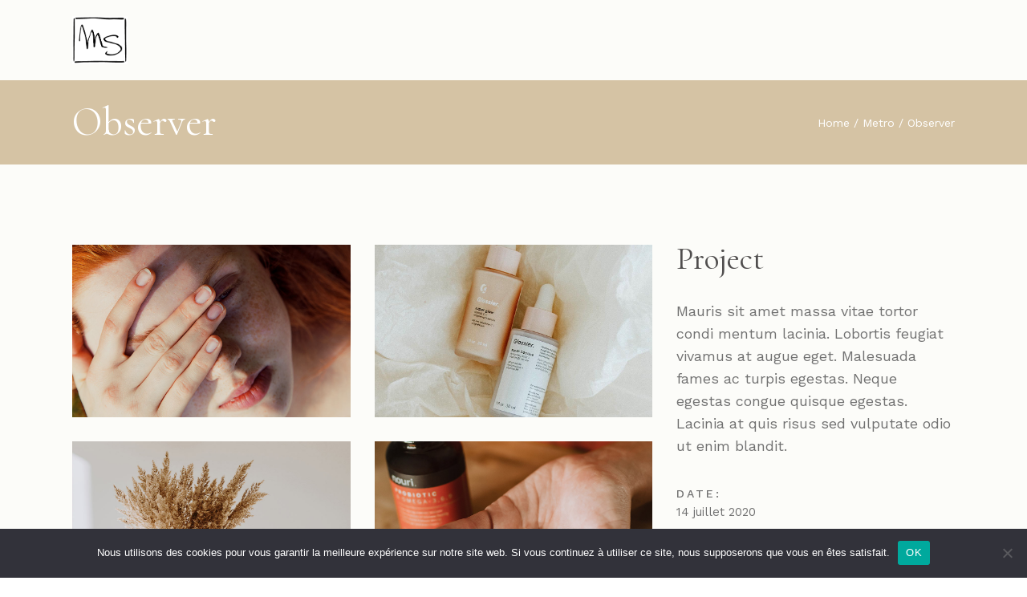

--- FILE ---
content_type: text/html; charset=UTF-8
request_url: https://margueritesmith.fr/portfolio-item/observer-2/
body_size: 15166
content:
<!DOCTYPE html>
<html dir="ltr" lang="fr-FR" prefix="og: https://ogp.me/ns#">
<head>
	<meta charset="UTF-8">
	<meta name="viewport" content="width=device-width, initial-scale=1, user-scalable=yes">
	<link rel="profile" href="https://gmpg.org/xfn/11">

	<title>Observer - Marguerite Smith</title>

		<!-- All in One SEO 4.9.3 - aioseo.com -->
	<meta name="description" content="ProjectMauris sit amet massa vitae tortor condi mentum lacinia. Lobortis feugiat vivamus at augue eget. Malesuada fames ac turpis egestas. Neque egestas congue quisque egestas. Lacinia at quis risus sed vulputate odio ut enim blandit." />
	<meta name="robots" content="max-image-preview:large" />
	<meta name="author" content="Marguerite Smith"/>
	<link rel="canonical" href="https://margueritesmith.fr/portfolio-item/observer-2/" />
	<meta name="generator" content="All in One SEO (AIOSEO) 4.9.3" />
		<meta property="og:locale" content="fr_FR" />
		<meta property="og:site_name" content="Marguerite Smith - Design Textile" />
		<meta property="og:type" content="article" />
		<meta property="og:title" content="Observer - Marguerite Smith" />
		<meta property="og:description" content="ProjectMauris sit amet massa vitae tortor condi mentum lacinia. Lobortis feugiat vivamus at augue eget. Malesuada fames ac turpis egestas. Neque egestas congue quisque egestas. Lacinia at quis risus sed vulputate odio ut enim blandit." />
		<meta property="og:url" content="https://margueritesmith.fr/portfolio-item/observer-2/" />
		<meta property="article:published_time" content="2020-07-14T05:55:31+00:00" />
		<meta property="article:modified_time" content="2020-07-14T05:55:31+00:00" />
		<meta name="twitter:card" content="summary_large_image" />
		<meta name="twitter:title" content="Observer - Marguerite Smith" />
		<meta name="twitter:description" content="ProjectMauris sit amet massa vitae tortor condi mentum lacinia. Lobortis feugiat vivamus at augue eget. Malesuada fames ac turpis egestas. Neque egestas congue quisque egestas. Lacinia at quis risus sed vulputate odio ut enim blandit." />
		<script type="application/ld+json" class="aioseo-schema">
			{"@context":"https:\/\/schema.org","@graph":[{"@type":"BreadcrumbList","@id":"https:\/\/margueritesmith.fr\/portfolio-item\/observer-2\/#breadcrumblist","itemListElement":[{"@type":"ListItem","@id":"https:\/\/margueritesmith.fr#listItem","position":1,"name":"Home","item":"https:\/\/margueritesmith.fr","nextItem":{"@type":"ListItem","@id":"https:\/\/margueritesmith.fr\/portfolio-item\/#listItem","name":"Olema Portfolio"}},{"@type":"ListItem","@id":"https:\/\/margueritesmith.fr\/portfolio-item\/#listItem","position":2,"name":"Olema Portfolio","item":"https:\/\/margueritesmith.fr\/portfolio-item\/","nextItem":{"@type":"ListItem","@id":"https:\/\/margueritesmith.fr\/portfolio-category\/metro\/#listItem","name":"Metro"},"previousItem":{"@type":"ListItem","@id":"https:\/\/margueritesmith.fr#listItem","name":"Home"}},{"@type":"ListItem","@id":"https:\/\/margueritesmith.fr\/portfolio-category\/metro\/#listItem","position":3,"name":"Metro","item":"https:\/\/margueritesmith.fr\/portfolio-category\/metro\/","nextItem":{"@type":"ListItem","@id":"https:\/\/margueritesmith.fr\/portfolio-item\/observer-2\/#listItem","name":"Observer"},"previousItem":{"@type":"ListItem","@id":"https:\/\/margueritesmith.fr\/portfolio-item\/#listItem","name":"Olema Portfolio"}},{"@type":"ListItem","@id":"https:\/\/margueritesmith.fr\/portfolio-item\/observer-2\/#listItem","position":4,"name":"Observer","previousItem":{"@type":"ListItem","@id":"https:\/\/margueritesmith.fr\/portfolio-category\/metro\/#listItem","name":"Metro"}}]},{"@type":"Organization","@id":"https:\/\/margueritesmith.fr\/#organization","name":"Marguerite Smith","description":"Design Textile","url":"https:\/\/margueritesmith.fr\/"},{"@type":"Person","@id":"https:\/\/margueritesmith.fr\/author\/mar-gue_rite84\/#author","url":"https:\/\/margueritesmith.fr\/author\/mar-gue_rite84\/","name":"Marguerite Smith","image":{"@type":"ImageObject","@id":"https:\/\/margueritesmith.fr\/portfolio-item\/observer-2\/#authorImage","url":"https:\/\/secure.gravatar.com\/avatar\/ba296bc5b29ab2bb2c87977f964bc26062f5d11f39622cebc4cfe80de70b45fd?s=96&d=mm&r=g","width":96,"height":96,"caption":"Marguerite Smith"}},{"@type":"WebPage","@id":"https:\/\/margueritesmith.fr\/portfolio-item\/observer-2\/#webpage","url":"https:\/\/margueritesmith.fr\/portfolio-item\/observer-2\/","name":"Observer - Marguerite Smith","description":"ProjectMauris sit amet massa vitae tortor condi mentum lacinia. Lobortis feugiat vivamus at augue eget. Malesuada fames ac turpis egestas. Neque egestas congue quisque egestas. Lacinia at quis risus sed vulputate odio ut enim blandit.","inLanguage":"fr-FR","isPartOf":{"@id":"https:\/\/margueritesmith.fr\/#website"},"breadcrumb":{"@id":"https:\/\/margueritesmith.fr\/portfolio-item\/observer-2\/#breadcrumblist"},"author":{"@id":"https:\/\/margueritesmith.fr\/author\/mar-gue_rite84\/#author"},"creator":{"@id":"https:\/\/margueritesmith.fr\/author\/mar-gue_rite84\/#author"},"image":{"@type":"ImageObject","url":"https:\/\/margueritesmith.fr\/wp-content\/uploads\/2020\/07\/h12-img-07.jpg","@id":"https:\/\/margueritesmith.fr\/portfolio-item\/observer-2\/#mainImage","width":1100,"height":1700,"caption":"r"},"primaryImageOfPage":{"@id":"https:\/\/margueritesmith.fr\/portfolio-item\/observer-2\/#mainImage"},"datePublished":"2020-07-14T05:55:31+02:00","dateModified":"2020-07-14T05:55:31+02:00"},{"@type":"WebSite","@id":"https:\/\/margueritesmith.fr\/#website","url":"https:\/\/margueritesmith.fr\/","name":"Marguerite Smith","description":"Design Textile","inLanguage":"fr-FR","publisher":{"@id":"https:\/\/margueritesmith.fr\/#organization"}}]}
		</script>
		<!-- All in One SEO -->

<link rel='dns-prefetch' href='//fonts.googleapis.com' />
<link rel="alternate" type="application/rss+xml" title="Marguerite Smith &raquo; Flux" href="https://margueritesmith.fr/feed/" />
<link rel="alternate" type="application/rss+xml" title="Marguerite Smith &raquo; Flux des commentaires" href="https://margueritesmith.fr/comments/feed/" />
<link rel="alternate" type="application/rss+xml" title="Marguerite Smith &raquo; Observer Flux des commentaires" href="https://margueritesmith.fr/portfolio-item/observer-2/feed/" />
<link rel="alternate" title="oEmbed (JSON)" type="application/json+oembed" href="https://margueritesmith.fr/wp-json/oembed/1.0/embed?url=https%3A%2F%2Fmargueritesmith.fr%2Fportfolio-item%2Fobserver-2%2F" />
<link rel="alternate" title="oEmbed (XML)" type="text/xml+oembed" href="https://margueritesmith.fr/wp-json/oembed/1.0/embed?url=https%3A%2F%2Fmargueritesmith.fr%2Fportfolio-item%2Fobserver-2%2F&#038;format=xml" />
		<!-- This site uses the Google Analytics by MonsterInsights plugin v9.11.1 - Using Analytics tracking - https://www.monsterinsights.com/ -->
							<script src="//www.googletagmanager.com/gtag/js?id=G-5SRXBZR4PW"  data-cfasync="false" data-wpfc-render="false" type="text/javascript" async></script>
			<script data-cfasync="false" data-wpfc-render="false" type="text/javascript">
				var mi_version = '9.11.1';
				var mi_track_user = true;
				var mi_no_track_reason = '';
								var MonsterInsightsDefaultLocations = {"page_location":"https:\/\/margueritesmith.fr\/portfolio-item\/observer-2\/"};
								if ( typeof MonsterInsightsPrivacyGuardFilter === 'function' ) {
					var MonsterInsightsLocations = (typeof MonsterInsightsExcludeQuery === 'object') ? MonsterInsightsPrivacyGuardFilter( MonsterInsightsExcludeQuery ) : MonsterInsightsPrivacyGuardFilter( MonsterInsightsDefaultLocations );
				} else {
					var MonsterInsightsLocations = (typeof MonsterInsightsExcludeQuery === 'object') ? MonsterInsightsExcludeQuery : MonsterInsightsDefaultLocations;
				}

								var disableStrs = [
										'ga-disable-G-5SRXBZR4PW',
									];

				/* Function to detect opted out users */
				function __gtagTrackerIsOptedOut() {
					for (var index = 0; index < disableStrs.length; index++) {
						if (document.cookie.indexOf(disableStrs[index] + '=true') > -1) {
							return true;
						}
					}

					return false;
				}

				/* Disable tracking if the opt-out cookie exists. */
				if (__gtagTrackerIsOptedOut()) {
					for (var index = 0; index < disableStrs.length; index++) {
						window[disableStrs[index]] = true;
					}
				}

				/* Opt-out function */
				function __gtagTrackerOptout() {
					for (var index = 0; index < disableStrs.length; index++) {
						document.cookie = disableStrs[index] + '=true; expires=Thu, 31 Dec 2099 23:59:59 UTC; path=/';
						window[disableStrs[index]] = true;
					}
				}

				if ('undefined' === typeof gaOptout) {
					function gaOptout() {
						__gtagTrackerOptout();
					}
				}
								window.dataLayer = window.dataLayer || [];

				window.MonsterInsightsDualTracker = {
					helpers: {},
					trackers: {},
				};
				if (mi_track_user) {
					function __gtagDataLayer() {
						dataLayer.push(arguments);
					}

					function __gtagTracker(type, name, parameters) {
						if (!parameters) {
							parameters = {};
						}

						if (parameters.send_to) {
							__gtagDataLayer.apply(null, arguments);
							return;
						}

						if (type === 'event') {
														parameters.send_to = monsterinsights_frontend.v4_id;
							var hookName = name;
							if (typeof parameters['event_category'] !== 'undefined') {
								hookName = parameters['event_category'] + ':' + name;
							}

							if (typeof MonsterInsightsDualTracker.trackers[hookName] !== 'undefined') {
								MonsterInsightsDualTracker.trackers[hookName](parameters);
							} else {
								__gtagDataLayer('event', name, parameters);
							}
							
						} else {
							__gtagDataLayer.apply(null, arguments);
						}
					}

					__gtagTracker('js', new Date());
					__gtagTracker('set', {
						'developer_id.dZGIzZG': true,
											});
					if ( MonsterInsightsLocations.page_location ) {
						__gtagTracker('set', MonsterInsightsLocations);
					}
										__gtagTracker('config', 'G-5SRXBZR4PW', {"forceSSL":"true","link_attribution":"true"} );
										window.gtag = __gtagTracker;										(function () {
						/* https://developers.google.com/analytics/devguides/collection/analyticsjs/ */
						/* ga and __gaTracker compatibility shim. */
						var noopfn = function () {
							return null;
						};
						var newtracker = function () {
							return new Tracker();
						};
						var Tracker = function () {
							return null;
						};
						var p = Tracker.prototype;
						p.get = noopfn;
						p.set = noopfn;
						p.send = function () {
							var args = Array.prototype.slice.call(arguments);
							args.unshift('send');
							__gaTracker.apply(null, args);
						};
						var __gaTracker = function () {
							var len = arguments.length;
							if (len === 0) {
								return;
							}
							var f = arguments[len - 1];
							if (typeof f !== 'object' || f === null || typeof f.hitCallback !== 'function') {
								if ('send' === arguments[0]) {
									var hitConverted, hitObject = false, action;
									if ('event' === arguments[1]) {
										if ('undefined' !== typeof arguments[3]) {
											hitObject = {
												'eventAction': arguments[3],
												'eventCategory': arguments[2],
												'eventLabel': arguments[4],
												'value': arguments[5] ? arguments[5] : 1,
											}
										}
									}
									if ('pageview' === arguments[1]) {
										if ('undefined' !== typeof arguments[2]) {
											hitObject = {
												'eventAction': 'page_view',
												'page_path': arguments[2],
											}
										}
									}
									if (typeof arguments[2] === 'object') {
										hitObject = arguments[2];
									}
									if (typeof arguments[5] === 'object') {
										Object.assign(hitObject, arguments[5]);
									}
									if ('undefined' !== typeof arguments[1].hitType) {
										hitObject = arguments[1];
										if ('pageview' === hitObject.hitType) {
											hitObject.eventAction = 'page_view';
										}
									}
									if (hitObject) {
										action = 'timing' === arguments[1].hitType ? 'timing_complete' : hitObject.eventAction;
										hitConverted = mapArgs(hitObject);
										__gtagTracker('event', action, hitConverted);
									}
								}
								return;
							}

							function mapArgs(args) {
								var arg, hit = {};
								var gaMap = {
									'eventCategory': 'event_category',
									'eventAction': 'event_action',
									'eventLabel': 'event_label',
									'eventValue': 'event_value',
									'nonInteraction': 'non_interaction',
									'timingCategory': 'event_category',
									'timingVar': 'name',
									'timingValue': 'value',
									'timingLabel': 'event_label',
									'page': 'page_path',
									'location': 'page_location',
									'title': 'page_title',
									'referrer' : 'page_referrer',
								};
								for (arg in args) {
																		if (!(!args.hasOwnProperty(arg) || !gaMap.hasOwnProperty(arg))) {
										hit[gaMap[arg]] = args[arg];
									} else {
										hit[arg] = args[arg];
									}
								}
								return hit;
							}

							try {
								f.hitCallback();
							} catch (ex) {
							}
						};
						__gaTracker.create = newtracker;
						__gaTracker.getByName = newtracker;
						__gaTracker.getAll = function () {
							return [];
						};
						__gaTracker.remove = noopfn;
						__gaTracker.loaded = true;
						window['__gaTracker'] = __gaTracker;
					})();
									} else {
										console.log("");
					(function () {
						function __gtagTracker() {
							return null;
						}

						window['__gtagTracker'] = __gtagTracker;
						window['gtag'] = __gtagTracker;
					})();
									}
			</script>
							<!-- / Google Analytics by MonsterInsights -->
		<style id='wp-img-auto-sizes-contain-inline-css' type='text/css'>
img:is([sizes=auto i],[sizes^="auto," i]){contain-intrinsic-size:3000px 1500px}
/*# sourceURL=wp-img-auto-sizes-contain-inline-css */
</style>
<link rel='stylesheet' id='sbi_styles-css' href='https://margueritesmith.fr/wp-content/plugins/instagram-feed/css/sbi-styles.min.css?ver=6.10.0' type='text/css' media='all' />
<link rel='stylesheet' id='dripicons-css' href='https://margueritesmith.fr/wp-content/plugins/olema-core/inc/icons/dripicons/assets/css/dripicons.min.css?ver=6.9' type='text/css' media='all' />
<link rel='stylesheet' id='elegant-icons-css' href='https://margueritesmith.fr/wp-content/plugins/olema-core/inc/icons/elegant-icons/assets/css/elegant-icons.min.css?ver=6.9' type='text/css' media='all' />
<link rel='stylesheet' id='font-awesome-css' href='https://margueritesmith.fr/wp-content/plugins/olema-core/inc/icons/font-awesome/assets/css/all.min.css?ver=6.9' type='text/css' media='all' />
<link rel='stylesheet' id='ionicons-css' href='https://margueritesmith.fr/wp-content/plugins/olema-core/inc/icons/ionicons/assets/css/ionicons.min.css?ver=6.9' type='text/css' media='all' />
<link rel='stylesheet' id='linea-icons-css' href='https://margueritesmith.fr/wp-content/plugins/olema-core/inc/icons/linea-icons/assets/css/linea-icons.min.css?ver=6.9' type='text/css' media='all' />
<link rel='stylesheet' id='linear-icons-css' href='https://margueritesmith.fr/wp-content/plugins/olema-core/inc/icons/linear-icons/assets/css/linear-icons.min.css?ver=6.9' type='text/css' media='all' />
<link rel='stylesheet' id='material-icons-css' href='https://fonts.googleapis.com/icon?family=Material+Icons&#038;ver=6.9' type='text/css' media='all' />
<link rel='stylesheet' id='simple-line-icons-css' href='https://margueritesmith.fr/wp-content/plugins/olema-core/inc/icons/simple-line-icons/assets/css/simple-line-icons.min.css?ver=6.9' type='text/css' media='all' />
<style id='wp-emoji-styles-inline-css' type='text/css'>

	img.wp-smiley, img.emoji {
		display: inline !important;
		border: none !important;
		box-shadow: none !important;
		height: 1em !important;
		width: 1em !important;
		margin: 0 0.07em !important;
		vertical-align: -0.1em !important;
		background: none !important;
		padding: 0 !important;
	}
/*# sourceURL=wp-emoji-styles-inline-css */
</style>
<style id='classic-theme-styles-inline-css' type='text/css'>
/*! This file is auto-generated */
.wp-block-button__link{color:#fff;background-color:#32373c;border-radius:9999px;box-shadow:none;text-decoration:none;padding:calc(.667em + 2px) calc(1.333em + 2px);font-size:1.125em}.wp-block-file__button{background:#32373c;color:#fff;text-decoration:none}
/*# sourceURL=/wp-includes/css/classic-themes.min.css */
</style>
<link rel='stylesheet' id='aioseo/css/src/vue/standalone/blocks/table-of-contents/global.scss-css' href='https://margueritesmith.fr/wp-content/plugins/all-in-one-seo-pack/dist/Lite/assets/css/table-of-contents/global.e90f6d47.css?ver=4.9.3' type='text/css' media='all' />
<style id='global-styles-inline-css' type='text/css'>
:root{--wp--preset--aspect-ratio--square: 1;--wp--preset--aspect-ratio--4-3: 4/3;--wp--preset--aspect-ratio--3-4: 3/4;--wp--preset--aspect-ratio--3-2: 3/2;--wp--preset--aspect-ratio--2-3: 2/3;--wp--preset--aspect-ratio--16-9: 16/9;--wp--preset--aspect-ratio--9-16: 9/16;--wp--preset--color--black: #000000;--wp--preset--color--cyan-bluish-gray: #abb8c3;--wp--preset--color--white: #ffffff;--wp--preset--color--pale-pink: #f78da7;--wp--preset--color--vivid-red: #cf2e2e;--wp--preset--color--luminous-vivid-orange: #ff6900;--wp--preset--color--luminous-vivid-amber: #fcb900;--wp--preset--color--light-green-cyan: #7bdcb5;--wp--preset--color--vivid-green-cyan: #00d084;--wp--preset--color--pale-cyan-blue: #8ed1fc;--wp--preset--color--vivid-cyan-blue: #0693e3;--wp--preset--color--vivid-purple: #9b51e0;--wp--preset--gradient--vivid-cyan-blue-to-vivid-purple: linear-gradient(135deg,rgb(6,147,227) 0%,rgb(155,81,224) 100%);--wp--preset--gradient--light-green-cyan-to-vivid-green-cyan: linear-gradient(135deg,rgb(122,220,180) 0%,rgb(0,208,130) 100%);--wp--preset--gradient--luminous-vivid-amber-to-luminous-vivid-orange: linear-gradient(135deg,rgb(252,185,0) 0%,rgb(255,105,0) 100%);--wp--preset--gradient--luminous-vivid-orange-to-vivid-red: linear-gradient(135deg,rgb(255,105,0) 0%,rgb(207,46,46) 100%);--wp--preset--gradient--very-light-gray-to-cyan-bluish-gray: linear-gradient(135deg,rgb(238,238,238) 0%,rgb(169,184,195) 100%);--wp--preset--gradient--cool-to-warm-spectrum: linear-gradient(135deg,rgb(74,234,220) 0%,rgb(151,120,209) 20%,rgb(207,42,186) 40%,rgb(238,44,130) 60%,rgb(251,105,98) 80%,rgb(254,248,76) 100%);--wp--preset--gradient--blush-light-purple: linear-gradient(135deg,rgb(255,206,236) 0%,rgb(152,150,240) 100%);--wp--preset--gradient--blush-bordeaux: linear-gradient(135deg,rgb(254,205,165) 0%,rgb(254,45,45) 50%,rgb(107,0,62) 100%);--wp--preset--gradient--luminous-dusk: linear-gradient(135deg,rgb(255,203,112) 0%,rgb(199,81,192) 50%,rgb(65,88,208) 100%);--wp--preset--gradient--pale-ocean: linear-gradient(135deg,rgb(255,245,203) 0%,rgb(182,227,212) 50%,rgb(51,167,181) 100%);--wp--preset--gradient--electric-grass: linear-gradient(135deg,rgb(202,248,128) 0%,rgb(113,206,126) 100%);--wp--preset--gradient--midnight: linear-gradient(135deg,rgb(2,3,129) 0%,rgb(40,116,252) 100%);--wp--preset--font-size--small: 13px;--wp--preset--font-size--medium: 20px;--wp--preset--font-size--large: 36px;--wp--preset--font-size--x-large: 42px;--wp--preset--spacing--20: 0.44rem;--wp--preset--spacing--30: 0.67rem;--wp--preset--spacing--40: 1rem;--wp--preset--spacing--50: 1.5rem;--wp--preset--spacing--60: 2.25rem;--wp--preset--spacing--70: 3.38rem;--wp--preset--spacing--80: 5.06rem;--wp--preset--shadow--natural: 6px 6px 9px rgba(0, 0, 0, 0.2);--wp--preset--shadow--deep: 12px 12px 50px rgba(0, 0, 0, 0.4);--wp--preset--shadow--sharp: 6px 6px 0px rgba(0, 0, 0, 0.2);--wp--preset--shadow--outlined: 6px 6px 0px -3px rgb(255, 255, 255), 6px 6px rgb(0, 0, 0);--wp--preset--shadow--crisp: 6px 6px 0px rgb(0, 0, 0);}:where(.is-layout-flex){gap: 0.5em;}:where(.is-layout-grid){gap: 0.5em;}body .is-layout-flex{display: flex;}.is-layout-flex{flex-wrap: wrap;align-items: center;}.is-layout-flex > :is(*, div){margin: 0;}body .is-layout-grid{display: grid;}.is-layout-grid > :is(*, div){margin: 0;}:where(.wp-block-columns.is-layout-flex){gap: 2em;}:where(.wp-block-columns.is-layout-grid){gap: 2em;}:where(.wp-block-post-template.is-layout-flex){gap: 1.25em;}:where(.wp-block-post-template.is-layout-grid){gap: 1.25em;}.has-black-color{color: var(--wp--preset--color--black) !important;}.has-cyan-bluish-gray-color{color: var(--wp--preset--color--cyan-bluish-gray) !important;}.has-white-color{color: var(--wp--preset--color--white) !important;}.has-pale-pink-color{color: var(--wp--preset--color--pale-pink) !important;}.has-vivid-red-color{color: var(--wp--preset--color--vivid-red) !important;}.has-luminous-vivid-orange-color{color: var(--wp--preset--color--luminous-vivid-orange) !important;}.has-luminous-vivid-amber-color{color: var(--wp--preset--color--luminous-vivid-amber) !important;}.has-light-green-cyan-color{color: var(--wp--preset--color--light-green-cyan) !important;}.has-vivid-green-cyan-color{color: var(--wp--preset--color--vivid-green-cyan) !important;}.has-pale-cyan-blue-color{color: var(--wp--preset--color--pale-cyan-blue) !important;}.has-vivid-cyan-blue-color{color: var(--wp--preset--color--vivid-cyan-blue) !important;}.has-vivid-purple-color{color: var(--wp--preset--color--vivid-purple) !important;}.has-black-background-color{background-color: var(--wp--preset--color--black) !important;}.has-cyan-bluish-gray-background-color{background-color: var(--wp--preset--color--cyan-bluish-gray) !important;}.has-white-background-color{background-color: var(--wp--preset--color--white) !important;}.has-pale-pink-background-color{background-color: var(--wp--preset--color--pale-pink) !important;}.has-vivid-red-background-color{background-color: var(--wp--preset--color--vivid-red) !important;}.has-luminous-vivid-orange-background-color{background-color: var(--wp--preset--color--luminous-vivid-orange) !important;}.has-luminous-vivid-amber-background-color{background-color: var(--wp--preset--color--luminous-vivid-amber) !important;}.has-light-green-cyan-background-color{background-color: var(--wp--preset--color--light-green-cyan) !important;}.has-vivid-green-cyan-background-color{background-color: var(--wp--preset--color--vivid-green-cyan) !important;}.has-pale-cyan-blue-background-color{background-color: var(--wp--preset--color--pale-cyan-blue) !important;}.has-vivid-cyan-blue-background-color{background-color: var(--wp--preset--color--vivid-cyan-blue) !important;}.has-vivid-purple-background-color{background-color: var(--wp--preset--color--vivid-purple) !important;}.has-black-border-color{border-color: var(--wp--preset--color--black) !important;}.has-cyan-bluish-gray-border-color{border-color: var(--wp--preset--color--cyan-bluish-gray) !important;}.has-white-border-color{border-color: var(--wp--preset--color--white) !important;}.has-pale-pink-border-color{border-color: var(--wp--preset--color--pale-pink) !important;}.has-vivid-red-border-color{border-color: var(--wp--preset--color--vivid-red) !important;}.has-luminous-vivid-orange-border-color{border-color: var(--wp--preset--color--luminous-vivid-orange) !important;}.has-luminous-vivid-amber-border-color{border-color: var(--wp--preset--color--luminous-vivid-amber) !important;}.has-light-green-cyan-border-color{border-color: var(--wp--preset--color--light-green-cyan) !important;}.has-vivid-green-cyan-border-color{border-color: var(--wp--preset--color--vivid-green-cyan) !important;}.has-pale-cyan-blue-border-color{border-color: var(--wp--preset--color--pale-cyan-blue) !important;}.has-vivid-cyan-blue-border-color{border-color: var(--wp--preset--color--vivid-cyan-blue) !important;}.has-vivid-purple-border-color{border-color: var(--wp--preset--color--vivid-purple) !important;}.has-vivid-cyan-blue-to-vivid-purple-gradient-background{background: var(--wp--preset--gradient--vivid-cyan-blue-to-vivid-purple) !important;}.has-light-green-cyan-to-vivid-green-cyan-gradient-background{background: var(--wp--preset--gradient--light-green-cyan-to-vivid-green-cyan) !important;}.has-luminous-vivid-amber-to-luminous-vivid-orange-gradient-background{background: var(--wp--preset--gradient--luminous-vivid-amber-to-luminous-vivid-orange) !important;}.has-luminous-vivid-orange-to-vivid-red-gradient-background{background: var(--wp--preset--gradient--luminous-vivid-orange-to-vivid-red) !important;}.has-very-light-gray-to-cyan-bluish-gray-gradient-background{background: var(--wp--preset--gradient--very-light-gray-to-cyan-bluish-gray) !important;}.has-cool-to-warm-spectrum-gradient-background{background: var(--wp--preset--gradient--cool-to-warm-spectrum) !important;}.has-blush-light-purple-gradient-background{background: var(--wp--preset--gradient--blush-light-purple) !important;}.has-blush-bordeaux-gradient-background{background: var(--wp--preset--gradient--blush-bordeaux) !important;}.has-luminous-dusk-gradient-background{background: var(--wp--preset--gradient--luminous-dusk) !important;}.has-pale-ocean-gradient-background{background: var(--wp--preset--gradient--pale-ocean) !important;}.has-electric-grass-gradient-background{background: var(--wp--preset--gradient--electric-grass) !important;}.has-midnight-gradient-background{background: var(--wp--preset--gradient--midnight) !important;}.has-small-font-size{font-size: var(--wp--preset--font-size--small) !important;}.has-medium-font-size{font-size: var(--wp--preset--font-size--medium) !important;}.has-large-font-size{font-size: var(--wp--preset--font-size--large) !important;}.has-x-large-font-size{font-size: var(--wp--preset--font-size--x-large) !important;}
:where(.wp-block-post-template.is-layout-flex){gap: 1.25em;}:where(.wp-block-post-template.is-layout-grid){gap: 1.25em;}
:where(.wp-block-term-template.is-layout-flex){gap: 1.25em;}:where(.wp-block-term-template.is-layout-grid){gap: 1.25em;}
:where(.wp-block-columns.is-layout-flex){gap: 2em;}:where(.wp-block-columns.is-layout-grid){gap: 2em;}
:root :where(.wp-block-pullquote){font-size: 1.5em;line-height: 1.6;}
/*# sourceURL=global-styles-inline-css */
</style>
<link rel='stylesheet' id='contact-form-7-css' href='https://margueritesmith.fr/wp-content/plugins/contact-form-7/includes/css/styles.css?ver=6.1.4' type='text/css' media='all' />
<link rel='stylesheet' id='cookie-notice-front-css' href='https://margueritesmith.fr/wp-content/plugins/cookie-notice/css/front.min.css?ver=2.5.11' type='text/css' media='all' />
<link rel='stylesheet' id='qi-addons-for-elementor-grid-style-css' href='https://margueritesmith.fr/wp-content/plugins/qi-addons-for-elementor/assets/css/grid.min.css?ver=1.9.5' type='text/css' media='all' />
<link rel='stylesheet' id='qi-addons-for-elementor-helper-parts-style-css' href='https://margueritesmith.fr/wp-content/plugins/qi-addons-for-elementor/assets/css/helper-parts.min.css?ver=1.9.5' type='text/css' media='all' />
<link rel='stylesheet' id='qi-addons-for-elementor-style-css' href='https://margueritesmith.fr/wp-content/plugins/qi-addons-for-elementor/assets/css/main.min.css?ver=1.9.5' type='text/css' media='all' />
<link rel='stylesheet' id='select2-css' href='https://margueritesmith.fr/wp-content/plugins/qode-framework/inc/common/assets/plugins/select2/select2.min.css?ver=6.9' type='text/css' media='all' />
<link rel='stylesheet' id='olema-core-dashboard-style-css' href='https://margueritesmith.fr/wp-content/plugins/olema-core/inc/core-dashboard/assets/css/core-dashboard.min.css?ver=6.9' type='text/css' media='all' />
<link rel='stylesheet' id='olema-main-css' href='https://margueritesmith.fr/wp-content/themes/olema/assets/css/main.min.css?ver=6.9' type='text/css' media='all' />
<link rel='stylesheet' id='olema-core-style-css' href='https://margueritesmith.fr/wp-content/plugins/olema-core/assets/css/olema-core.min.css?ver=6.9' type='text/css' media='all' />
<link rel='stylesheet' id='olema-child-style-css' href='https://margueritesmith.fr/wp-content/themes/olema-child/style.css?ver=6.9' type='text/css' media='all' />
<link rel='stylesheet' id='olema-style-css' href='https://margueritesmith.fr/wp-content/themes/olema/style.css?ver=6.9' type='text/css' media='all' />
<link rel='stylesheet' id='swiper-css' href='https://margueritesmith.fr/wp-content/plugins/qi-addons-for-elementor/assets/plugins/swiper/8.4.5/swiper.min.css?ver=8.4.5' type='text/css' media='all' />
<link rel='stylesheet' id='magnific-popup-css' href='https://margueritesmith.fr/wp-content/themes/olema/assets/plugins/magnific-popup/magnific-popup.css?ver=6.9' type='text/css' media='all' />
<link rel='stylesheet' id='olema-google-fonts-css' href='https://fonts.googleapis.com/css?family=Cormorant%3A400%2C500%2C700%7CWork+Sans%3A400%2C500%2C700&#038;subset=latin-ext&#038;ver=1.0.0' type='text/css' media='all' />
<link rel='stylesheet' id='olema-core-elementor-css' href='https://margueritesmith.fr/wp-content/plugins/olema-core/inc/elementor/assets/css/elementor.min.css?ver=6.9' type='text/css' media='all' />
<link rel='stylesheet' id='elementor-icons-css' href='https://margueritesmith.fr/wp-content/plugins/elementor/assets/lib/eicons/css/elementor-icons.min.css?ver=5.44.0' type='text/css' media='all' />
<link rel='stylesheet' id='elementor-frontend-css' href='https://margueritesmith.fr/wp-content/plugins/elementor/assets/css/frontend.min.css?ver=3.33.5' type='text/css' media='all' />
<link rel='stylesheet' id='sbistyles-css' href='https://margueritesmith.fr/wp-content/plugins/instagram-feed/css/sbi-styles.min.css?ver=6.10.0' type='text/css' media='all' />
<link rel='stylesheet' id='elementor-post-1901-css' href='https://margueritesmith.fr/wp-content/uploads/elementor/css/post-1901.css?ver=1767908179' type='text/css' media='all' />
<script type="text/javascript" src="https://margueritesmith.fr/wp-content/plugins/google-analytics-for-wordpress/assets/js/frontend-gtag.min.js?ver=9.11.1" id="monsterinsights-frontend-script-js" async="async" data-wp-strategy="async"></script>
<script data-cfasync="false" data-wpfc-render="false" type="text/javascript" id='monsterinsights-frontend-script-js-extra'>/* <![CDATA[ */
var monsterinsights_frontend = {"js_events_tracking":"true","download_extensions":"doc,pdf,ppt,zip,xls,docx,pptx,xlsx","inbound_paths":"[{\"path\":\"\\\/go\\\/\",\"label\":\"affiliate\"},{\"path\":\"\\\/recommend\\\/\",\"label\":\"affiliate\"}]","home_url":"https:\/\/margueritesmith.fr","hash_tracking":"false","v4_id":"G-5SRXBZR4PW"};/* ]]> */
</script>
<script type="text/javascript" id="cookie-notice-front-js-before">
/* <![CDATA[ */
var cnArgs = {"ajaxUrl":"https:\/\/margueritesmith.fr\/wp-admin\/admin-ajax.php","nonce":"b3ea662c11","hideEffect":"fade","position":"bottom","onScroll":false,"onScrollOffset":100,"onClick":false,"cookieName":"cookie_notice_accepted","cookieTime":2592000,"cookieTimeRejected":2592000,"globalCookie":false,"redirection":false,"cache":false,"revokeCookies":false,"revokeCookiesOpt":"automatic"};

//# sourceURL=cookie-notice-front-js-before
/* ]]> */
</script>
<script type="text/javascript" src="https://margueritesmith.fr/wp-content/plugins/cookie-notice/js/front.min.js?ver=2.5.11" id="cookie-notice-front-js"></script>
<script type="text/javascript" src="https://margueritesmith.fr/wp-includes/js/jquery/jquery.min.js?ver=3.7.1" id="jquery-core-js"></script>
<script type="text/javascript" src="https://margueritesmith.fr/wp-includes/js/jquery/jquery-migrate.min.js?ver=3.4.1" id="jquery-migrate-js"></script>
<link rel="https://api.w.org/" href="https://margueritesmith.fr/wp-json/" /><link rel="EditURI" type="application/rsd+xml" title="RSD" href="https://margueritesmith.fr/xmlrpc.php?rsd" />
<meta name="generator" content="WordPress 6.9" />
<link rel='shortlink' href='https://margueritesmith.fr/?p=1901' />
<meta name="generator" content="Elementor 3.33.5; features: additional_custom_breakpoints; settings: css_print_method-external, google_font-enabled, font_display-auto">
			<style>
				.e-con.e-parent:nth-of-type(n+4):not(.e-lazyloaded):not(.e-no-lazyload),
				.e-con.e-parent:nth-of-type(n+4):not(.e-lazyloaded):not(.e-no-lazyload) * {
					background-image: none !important;
				}
				@media screen and (max-height: 1024px) {
					.e-con.e-parent:nth-of-type(n+3):not(.e-lazyloaded):not(.e-no-lazyload),
					.e-con.e-parent:nth-of-type(n+3):not(.e-lazyloaded):not(.e-no-lazyload) * {
						background-image: none !important;
					}
				}
				@media screen and (max-height: 640px) {
					.e-con.e-parent:nth-of-type(n+2):not(.e-lazyloaded):not(.e-no-lazyload),
					.e-con.e-parent:nth-of-type(n+2):not(.e-lazyloaded):not(.e-no-lazyload) * {
						background-image: none !important;
					}
				}
			</style>
			<link rel="icon" href="https://margueritesmith.fr/wp-content/uploads/2021/05/logo-initiales-100x100.png" sizes="32x32" />
<link rel="icon" href="https://margueritesmith.fr/wp-content/uploads/2021/05/logo-initiales.png" sizes="192x192" />
<link rel="apple-touch-icon" href="https://margueritesmith.fr/wp-content/uploads/2021/05/logo-initiales.png" />
<meta name="msapplication-TileImage" content="https://margueritesmith.fr/wp-content/uploads/2021/05/logo-initiales.png" />
		<style type="text/css" id="wp-custom-css">
			/*Supression du menu*/
.qodef-open-icon{
	display : none;
}		</style>
		</head>
<body class="wp-singular portfolio-item-template-default single single-portfolio-item postid-1901 wp-theme-olema wp-child-theme-olema-child cookies-not-set qode-framework-1.1.3 eio-default qodef-qi--no-touch qi-addons-for-elementor-1.9.5 qodef-back-to-top--enabled  qodef-content-grid-1300 qodef-header--expanding qodef-header-appearance--none qodef-mobile-header--standard qodef-drop-down-second--full-width qodef-porfolio-single-layout--gallery-small olema-core-1.0.2 olema-child-child-1.0.0 olema-1.2 qodef-search--fullscreen elementor-default elementor-page elementor-page-1901" itemscope itemtype="https://schema.org/WebPage">
		<div id="qodef-page-wrapper" class="">
		<header id="qodef-page-header" >
		<div id="qodef-page-header-inner" class="qodef-content-grid">
		<a itemprop="url" class="qodef-header-logo-link qodef-height--set" href="https://margueritesmith.fr/" style="height:60px" rel="home">
	<img width="183" height="160" src="https://margueritesmith.fr/wp-content/uploads/2021/05/logo-initiales.png" class="qodef-header-logo-image qodef--main" alt="logo main" itemprop="image" />	<img width="183" height="160" src="https://margueritesmith.fr/wp-content/uploads/2021/05/logo-initiales.png" class="qodef-header-logo-image qodef--dark" alt="logo dark" itemprop="image" />	<img width="183" height="160" src="https://margueritesmith.fr/wp-content/uploads/2021/05/logo-initiales.png" class="qodef-header-logo-image qodef--light" alt="logo light" itemprop="image" /></a>	<nav class="qodef-header-navigation" role="navigation" aria-label="Top Menu">
		<ul id="menu-sans-menu" class="menu"><li class="menu-item menu-item-type-taxonomy menu-item-object-category menu-item-4543"><a href="https://margueritesmith.fr/category/minimal/"><span class="qodef-menu-item-text">Minimal</span></a></li>
</ul>	</nav>
<div class="qodef-widget-holder">
	</div>
<a href="javascript:void(0)" class="qodef-expanding-menu-opener qodef-expanding-menu-opener--predefined">
	<span class="qodef-open-icon">
		<span class="qodef-menu-opener-circle"></span>Menu	</span>
</a>
	</div>
	</header><header id="qodef-page-mobile-header">
		<div id="qodef-page-mobile-header-inner">
		<div class="qodef-mobile-logo-widget-wrapper qodef-content-grid">
	<a itemprop="url" class="qodef-mobile-header-logo-link" href="https://margueritesmith.fr/" style="height:60px" rel="home">
	<img src="https://margueritesmith.fr/wp-content/themes/olema/assets/img/logo.png" class="qodef-header-logo-image qodef--main" alt="logo main" />	<img loading="lazy" width="183" height="160" src="https://margueritesmith.fr/wp-content/uploads/2021/05/logo-initiales.png" class="qodef-header-logo-image qodef--dark" alt="logo dark" /><img loading="lazy" width="183" height="160" src="https://margueritesmith.fr/wp-content/uploads/2021/05/logo-initiales.png" class="qodef-header-logo-image qodef--light" alt="logo light" /></a><a id="qodef-mobile-header-opener" href="#">Menu</a></div>
	<nav id="qodef-mobile-header-navigation" class="qodef-m" role="navigation" aria-label="Mobile Menu">
		<div class="qodef-m-inner"><ul id="qodef-mobile-header-navigation-menu" class="qodef-content-grid"><li class="menu-item menu-item-type-taxonomy menu-item-object-category menu-item-4543"><a href="https://margueritesmith.fr/category/minimal/"><span class="qodef-menu-item-inner">Minimal</span></a></li>
</ul></div>	</nav>
	</div>
	</header>		<div id="qodef-page-outer">
			<div class="qodef-page-title qodef-m qodef-title--standard-with-breadcrumbs qodef-alignment--left qodef-vertical-alignment--header-bottom">
		<div class="qodef-m-inner">
		
<div class="qodef-m-content qodef-content-grid  ">
    <h1 class="qodef-m-title entry-title">
        Observer    </h1>
    <div itemprop="breadcrumb" class="qodef-breadcrumbs"><a itemprop="url" class="qodef-breadcrumbs-link" href="https://margueritesmith.fr/"><span itemprop="title">Home</span></a><span class="qodef-breadcrumbs-separator"></span><a itemprop="url" class="qodef-breadcrumbs-link" href="https://margueritesmith.fr/portfolio-category/metro/"><span itemprop="title">Metro</span></a><span class="qodef-breadcrumbs-separator"></span><span itemprop="title" class="qodef-breadcrumbs-current">Observer</span></div></div>	</div>
	</div>			<div id="qodef-page-inner" class="qodef-content-grid"><main id="qodef-page-content" class="qodef-grid qodef-layout--template ">
	<div class="qodef-grid-inner clear">
		<div class="qodef-grid-item qodef-page-content-section qodef-col--12">
	<div class="qodef-portfolio qodef-m qodef-portfolio-single qodef-item-layout--gallery-small">
		<article class="qodef-portfolio-single-item qodef-e post-1901 portfolio-item type-portfolio-item status-publish has-post-thumbnail hentry portfolio-category-metro">
    <div class="qodef-e-inner">
        <div class="qodef-e-content qodef-grid qodef-layout--template ">
            <div class="qodef-grid-inner clear">
                <div class="qodef-grid-item qodef-col--8">
                    <div class="qodef-media">
							<div class="qodef-e qodef-magnific-popup qodef-popup-gallery qodef-grid  qodef-layout--columns qodef-responsive--predefined qodef--no-bottom-space  qodef-col-num--2 qodef-gutter--normal">
		<div class="qodef-grid-inner clear qodef-magnific-popup qodef-popup-gallery">
				<a itemprop="image" class="qodef-popup-item qodef-grid-item" href="https://margueritesmith.fr/wp-content/uploads/2020/05/port-img-07.jpg" data-type="image" title="port-img-07">
		<img loading="lazy" width="1100" height="683" src="https://margueritesmith.fr/wp-content/uploads/2020/05/port-img-07.jpg" class="attachment-full size-full" alt="d" decoding="async" srcset="https://margueritesmith.fr/wp-content/uploads/2020/05/port-img-07.jpg 1100w, https://margueritesmith.fr/wp-content/uploads/2020/05/port-img-07-600x373.jpg 600w, https://margueritesmith.fr/wp-content/uploads/2020/05/port-img-07-300x186.jpg 300w, https://margueritesmith.fr/wp-content/uploads/2020/05/port-img-07-1024x636.jpg 1024w, https://margueritesmith.fr/wp-content/uploads/2020/05/port-img-07-768x477.jpg 768w" sizes="(max-width: 1100px) 100vw, 1100px" />	</a>
	<a itemprop="image" class="qodef-popup-item qodef-grid-item" href="https://margueritesmith.fr/wp-content/uploads/2020/05/port-img-08.jpg" data-type="image" title="port-img-08">
		<img loading="lazy" width="1100" height="683" src="https://margueritesmith.fr/wp-content/uploads/2020/05/port-img-08.jpg" class="attachment-full size-full" alt="d" decoding="async" srcset="https://margueritesmith.fr/wp-content/uploads/2020/05/port-img-08.jpg 1100w, https://margueritesmith.fr/wp-content/uploads/2020/05/port-img-08-600x373.jpg 600w, https://margueritesmith.fr/wp-content/uploads/2020/05/port-img-08-300x186.jpg 300w, https://margueritesmith.fr/wp-content/uploads/2020/05/port-img-08-1024x636.jpg 1024w, https://margueritesmith.fr/wp-content/uploads/2020/05/port-img-08-768x477.jpg 768w" sizes="(max-width: 1100px) 100vw, 1100px" />	</a>
	<a itemprop="image" class="qodef-popup-item qodef-grid-item" href="https://margueritesmith.fr/wp-content/uploads/2020/05/port-img-06.jpg" data-type="image" title="port-img-06">
		<img loading="lazy" width="1100" height="683" src="https://margueritesmith.fr/wp-content/uploads/2020/05/port-img-06.jpg" class="attachment-full size-full" alt="d" decoding="async" srcset="https://margueritesmith.fr/wp-content/uploads/2020/05/port-img-06.jpg 1100w, https://margueritesmith.fr/wp-content/uploads/2020/05/port-img-06-600x373.jpg 600w, https://margueritesmith.fr/wp-content/uploads/2020/05/port-img-06-300x186.jpg 300w, https://margueritesmith.fr/wp-content/uploads/2020/05/port-img-06-1024x636.jpg 1024w, https://margueritesmith.fr/wp-content/uploads/2020/05/port-img-06-768x477.jpg 768w" sizes="(max-width: 1100px) 100vw, 1100px" />	</a>
	<a itemprop="image" class="qodef-popup-item qodef-grid-item" href="https://margueritesmith.fr/wp-content/uploads/2020/05/port-img-09.jpg" data-type="image" title="port-img-09">
		<img loading="lazy" width="1100" height="683" src="https://margueritesmith.fr/wp-content/uploads/2020/05/port-img-09.jpg" class="attachment-full size-full" alt="d" decoding="async" srcset="https://margueritesmith.fr/wp-content/uploads/2020/05/port-img-09.jpg 1100w, https://margueritesmith.fr/wp-content/uploads/2020/05/port-img-09-600x373.jpg 600w, https://margueritesmith.fr/wp-content/uploads/2020/05/port-img-09-300x186.jpg 300w, https://margueritesmith.fr/wp-content/uploads/2020/05/port-img-09-1024x636.jpg 1024w, https://margueritesmith.fr/wp-content/uploads/2020/05/port-img-09-768x477.jpg 768w" sizes="(max-width: 1100px) 100vw, 1100px" />	</a>
		</div>
	</div>
                    </div>
                </div>
                <div class="qodef-grid-item qodef-col--4 ">
					<div class="qodef-e qodef-portfolio-content">
			<div data-elementor-type="wp-post" data-elementor-id="1901" class="elementor elementor-1901">
						<section class="elementor-section elementor-top-section elementor-element elementor-element-fad0770 elementor-section-boxed elementor-section-height-default elementor-section-height-default qodef-elementor-content-no" data-id="fad0770" data-element_type="section">
						<div class="elementor-container elementor-column-gap-default">
					<div class="elementor-column elementor-col-100 elementor-top-column elementor-element elementor-element-11023d1" data-id="11023d1" data-element_type="column">
			<div class="elementor-widget-wrap elementor-element-populated">
						<div class="elementor-element elementor-element-ee0bfe0 elementor-widget elementor-widget-text-editor" data-id="ee0bfe0" data-element_type="widget" data-widget_type="text-editor.default">
				<div class="elementor-widget-container">
									<h2>Project</h2>								</div>
				</div>
				<div class="elementor-element elementor-element-e41a303 elementor-widget elementor-widget-text-editor" data-id="e41a303" data-element_type="widget" data-widget_type="text-editor.default">
				<div class="elementor-widget-container">
									<p>Mauris sit amet massa vitae tortor condi mentum lacinia. Lobortis feugiat vivamus at augue eget. Malesuada fames ac turpis egestas. Neque egestas congue quisque egestas. Lacinia at quis risus sed vulputate odio ut enim blandit.</p>								</div>
				</div>
					</div>
		</div>
					</div>
		</section>
				</div>
		</div>                    <div class="qodef-portfolio-info">
												<div class="qodef-e qodef-portfolio-date">
	<h6>
		Date: 	</h6>
	<p itemprop="dateCreated" class="entry-date updated">
		14 juillet 2020	</p>
	<meta itemprop="interactionCount" content="UserComments: 0"/>
</div>								<div class="qodef-e qodef-portofolio-categories">
			<h6>
				Category: 			</h6>
							<a itemprop="url" class="qodef-portfolio-category" href="https://margueritesmith.fr/portfolio-category/metro/">
					Metro				</a>
					</div>
                    </div>
                </div>
            </div>
        </div>
    </div>
    <div class="qodef-nav-share-holder">
			<div id="qodef-single-portfolio-navigation" class="qodef-m">
		<div class="qodef-m-inner">
								<a itemprop="url" class="qodef-m-nav qodef--prev" href="https://margueritesmith.fr/portfolio-item/carnation-2/">
						<svg xmlns:xlink="http://www.w3.org/1999/xlink" x="0px" y="0px" viewBox="0 0 25.1 48.8" style="enable-background:new 0 0 25.1 48.8;" xml:space="preserve"><style type="text/css">.st0{fill:none;stroke:#000000;stroke-miterlimit:10;}</style><line class="st0" x1="0.4" y1="48.5" x2="24.7" y2="24.1"/><line class="st0" x1="24.7" y1="24.7" x2="0.4" y2="0.4"/></svg>						<span class="qodef-m-nav-label"></span>					</a>
									<a itemprop="url" class="qodef-m-nav qodef--next" href="https://margueritesmith.fr/portfolio-item/shahmaran-2/">
						<svg xmlns:xlink="http://www.w3.org/1999/xlink" x="0px" y="0px" viewBox="0 0 25.1 48.8" style="enable-background:new 0 0 25.1 48.8;" xml:space="preserve"><style type="text/css">.st0{fill:none;stroke:#000000;stroke-miterlimit:10;}</style><line class="st0" x1="0.4" y1="48.5" x2="24.7" y2="24.1"/><line class="st0" x1="24.7" y1="24.7" x2="0.4" y2="0.4"/></svg>						<span class="qodef-m-nav-label"></span>					</a>
						</div>
	</div>
		<div class="qodef-e qodef-portfolio-social-share">
	<div class="qodef-shortcode qodef-m  qodef-social-share clear qodef-layout--list ">			<span class="qodef-social-title">Share:</span>		<ul class="qodef-shortcode-list">		<li class="qodef-facebook-share">	<a itemprop="url" class="qodef-share-link" href="#" onclick="window.open(&#039;https://www.facebook.com/sharer.php?u=https%3A%2F%2Fmargueritesmith.fr%2Fportfolio-item%2Fobserver-2%2F&#039;, &#039;sharer&#039;, &#039;toolbar=0,status=0,width=620,height=280&#039;);">	 				<span class="qodef-icon-elegant-icons social_facebook qodef-social-network-icon"></span>			</a></li><li class="qodef-twitter-share">	<a itemprop="url" class="qodef-share-link" href="#" onclick="window.open(&#039;https://twitter.com/intent/tweet?text=Project+Mauris+sit+amet+massa+vitae+tortor+condi+mentum+lacinia.+Lobortis+feugiat+vivamus+at++via+%40QodeInteractivehttps://margueritesmith.fr/portfolio-item/observer-2/&#039;, &#039;popupwindow&#039;, &#039;scrollbars=yes,width=800,height=400&#039;);">	 				<span class="qodef-icon-elegant-icons social_twitter qodef-social-network-icon"></span>			</a></li><li class="qodef-pinterest-share">	<a itemprop="url" class="qodef-share-link" href="#" onclick="popUp=window.open(&#039;https://pinterest.com/pin/create/button/?url=https%3A%2F%2Fmargueritesmith.fr%2Fportfolio-item%2Fobserver-2%2F&amp;description=Observer&amp;media=https%3A%2F%2Fmargueritesmith.fr%2Fwp-content%2Fuploads%2F2020%2F07%2Fh12-img-07.jpg&#039;, &#039;popupwindow&#039;, &#039;scrollbars=yes,width=800,height=400&#039;);popUp.focus();return false;">	 				<span class="qodef-icon-elegant-icons social_pinterest qodef-social-network-icon"></span>			</a></li>	</ul></div></div>    </div>
</article>	</div>
</div>	</div>
</main>
			</div><!-- close #qodef-page-inner div from header.php -->
		</div><!-- close #qodef-page-outer div from header.php -->
		<footer id="qodef-page-footer" class="qodef-skin-default qodef--uncover">
	<div class="qodef-page-footer-inner">
			<div id="qodef-page-footer-top-area">
		<div id="qodef-page-footer-top-area-inner" class="qodef-content-grid">
			<div class="qodef-grid qodef-layout--columns qodef-responsive--custom qodef-col-num--1">
				<div class="qodef-grid-inner clear">
											<div class="qodef-grid-item">
							<div id="media_image-2" class="widget widget_media_image" data-area="footer_top_area_column_1"><a href="https://olema.qodeinteractive.com/"><img loading="lazy" width="156" height="23" src="https://margueritesmith.fr/wp-content/uploads/2020/04/olema-logo-footer.png" class="image wp-image-154  attachment-full size-full" alt="" style="max-width: 100%; height: auto;" decoding="async" srcset="https://margueritesmith.fr/wp-content/uploads/2020/04/olema-logo-footer.png 156w, https://margueritesmith.fr/wp-content/uploads/2020/04/olema-logo-footer-150x23.png 150w" sizes="(max-width: 156px) 100vw, 156px" /></a></div><div id="olema_core_contact_form_7-2" class="widget widget_olema_core_contact_form_7" data-area="footer_top_area_column_1"><h2 class="qodef-widget-title">Subscribe to our Newsletter</h2>			<div class="qodef-contact-form-7">
				<p class="wpcf7-contact-form-not-found"><strong>Erreur :</strong> Formulaire de contact non trouvé !</p>			</div>
			</div><div id="custom_html-2" class="widget_text widget widget_custom_html" data-area="footer_top_area_column_1"><div class="textwidget custom-html-widget"><a target="_blank" rel="noopener noreferrer" href="https://www.facebook.com/QodeInteractive/" style="margin: 0 5px">Facebook</a>
<a target="_blank" rel="noopener noreferrer" href="https://www.instagram.com/qodeinteractive/" style="margin: 0 5px">Instagram</a>
<a target="_blank" rel="noopener noreferrer" href="https://www.linkedin.com/" style="margin: 0 5px">LinkedIn</a>
</div></div>						</div>
									</div>
			</div>
		</div>
	</div>
	<div id="qodef-page-footer-bottom-area">
		<div id="qodef-page-footer-bottom-area-inner" class="qodef-content-grid">
			<div class="qodef-grid qodef-layout--columns qodef-responsive--custom qodef-col-num--1">
				<div class="qodef-grid-inner clear">
											<div class="qodef-grid-item">
							<div id="custom_html-3" class="widget_text widget widget_custom_html" data-area="footer_bottom_area_column_1"><div class="textwidget custom-html-widget"><p class="qodef-footer-copyright">An original creation from <a href="https://qodeinteractive.com/">Qode Interactive</a> workshops</p></div></div>						</div>
									</div>
			</div>
		</div>
	</div>
	</div>
</footer><div class="qodef-fullscreen-search-holder">
	<a class="qodef-search-close qodef-search-close--predefined" href="javascript:void(0)">
		Close	</a>
    <div class="qodef-fullscreen-search-inner">
        <form action="https://margueritesmith.fr/" class="qodef-fullscreen-search-form" method="get">
            <div class="qodef-form-holder">

                <div class="qodef-field-holder">
                    <input type="text" placeholder="Search" name="s" class="qodef-search-field" autocomplete="off" required />
                </div>
                <button type="submit" class="qodef-search-submit qodef-search-submit--predefined">
                    <svg x="0px" y="0px" viewBox="0 0 16.9 16.9" style="enable-background:new 0 0 16.9 16.9;" xml:space="preserve">
						<circle cx="6.9" cy="6.9" r="6.4"/>
						<line x1="11.5" y1="11.5" x2="16.5" y2="16.5"/>
						</svg>                </button>
                <div class="qodef-line"></div>

            </div>
        </form>
    </div>
</div><a id="qodef-back-to-top" href="#">
    <span class="qodef-back-to-top-text">
		Bk to Top    </span>
</a>            <div class="qodef-smooth-transition-loader">
                <div class="qodef-st-loader">
                    <div class="qodef-st-loader-inner">
						<div class="qodef-olema-spinner-holder"></div>                    </div>
                </div>
            </div>
			</div><!-- close #qodef-page-wrapper div from header.php -->
	<script type="speculationrules">
{"prefetch":[{"source":"document","where":{"and":[{"href_matches":"/*"},{"not":{"href_matches":["/wp-*.php","/wp-admin/*","/wp-content/uploads/*","/wp-content/*","/wp-content/plugins/*","/wp-content/themes/olema-child/*","/wp-content/themes/olema/*","/*\\?(.+)"]}},{"not":{"selector_matches":"a[rel~=\"nofollow\"]"}},{"not":{"selector_matches":".no-prefetch, .no-prefetch a"}}]},"eagerness":"conservative"}]}
</script>
<!-- Instagram Feed JS -->
<script type="text/javascript">
var sbiajaxurl = "https://margueritesmith.fr/wp-admin/admin-ajax.php";
</script>
			<script>
				const lazyloadRunObserver = () => {
					const lazyloadBackgrounds = document.querySelectorAll( `.e-con.e-parent:not(.e-lazyloaded)` );
					const lazyloadBackgroundObserver = new IntersectionObserver( ( entries ) => {
						entries.forEach( ( entry ) => {
							if ( entry.isIntersecting ) {
								let lazyloadBackground = entry.target;
								if( lazyloadBackground ) {
									lazyloadBackground.classList.add( 'e-lazyloaded' );
								}
								lazyloadBackgroundObserver.unobserve( entry.target );
							}
						});
					}, { rootMargin: '200px 0px 200px 0px' } );
					lazyloadBackgrounds.forEach( ( lazyloadBackground ) => {
						lazyloadBackgroundObserver.observe( lazyloadBackground );
					} );
				};
				const events = [
					'DOMContentLoaded',
					'elementor/lazyload/observe',
				];
				events.forEach( ( event ) => {
					document.addEventListener( event, lazyloadRunObserver );
				} );
			</script>
			<script type="text/javascript" src="https://margueritesmith.fr/wp-includes/js/dist/hooks.min.js?ver=dd5603f07f9220ed27f1" id="wp-hooks-js"></script>
<script type="text/javascript" src="https://margueritesmith.fr/wp-includes/js/dist/i18n.min.js?ver=c26c3dc7bed366793375" id="wp-i18n-js"></script>
<script type="text/javascript" id="wp-i18n-js-after">
/* <![CDATA[ */
wp.i18n.setLocaleData( { 'text direction\u0004ltr': [ 'ltr' ] } );
//# sourceURL=wp-i18n-js-after
/* ]]> */
</script>
<script type="text/javascript" src="https://margueritesmith.fr/wp-content/plugins/contact-form-7/includes/swv/js/index.js?ver=6.1.4" id="swv-js"></script>
<script type="text/javascript" id="contact-form-7-js-translations">
/* <![CDATA[ */
( function( domain, translations ) {
	var localeData = translations.locale_data[ domain ] || translations.locale_data.messages;
	localeData[""].domain = domain;
	wp.i18n.setLocaleData( localeData, domain );
} )( "contact-form-7", {"translation-revision-date":"2025-02-06 12:02:14+0000","generator":"GlotPress\/4.0.1","domain":"messages","locale_data":{"messages":{"":{"domain":"messages","plural-forms":"nplurals=2; plural=n > 1;","lang":"fr"},"This contact form is placed in the wrong place.":["Ce formulaire de contact est plac\u00e9 dans un mauvais endroit."],"Error:":["Erreur\u00a0:"]}},"comment":{"reference":"includes\/js\/index.js"}} );
//# sourceURL=contact-form-7-js-translations
/* ]]> */
</script>
<script type="text/javascript" id="contact-form-7-js-before">
/* <![CDATA[ */
var wpcf7 = {
    "api": {
        "root": "https:\/\/margueritesmith.fr\/wp-json\/",
        "namespace": "contact-form-7\/v1"
    }
};
//# sourceURL=contact-form-7-js-before
/* ]]> */
</script>
<script type="text/javascript" src="https://margueritesmith.fr/wp-content/plugins/contact-form-7/includes/js/index.js?ver=6.1.4" id="contact-form-7-js"></script>
<script type="text/javascript" src="https://margueritesmith.fr/wp-includes/js/jquery/ui/core.min.js?ver=1.13.3" id="jquery-ui-core-js"></script>
<script type="text/javascript" id="qi-addons-for-elementor-script-js-extra">
/* <![CDATA[ */
var qodefQiAddonsGlobal = {"vars":{"adminBarHeight":0,"iconArrowLeft":"\u003Csvg  xmlns=\"http://www.w3.org/2000/svg\" x=\"0px\" y=\"0px\" viewBox=\"0 0 34.2 32.3\" xml:space=\"preserve\" style=\"stroke-width: 2;\"\u003E\u003Cline x1=\"0.5\" y1=\"16\" x2=\"33.5\" y2=\"16\"/\u003E\u003Cline x1=\"0.3\" y1=\"16.5\" x2=\"16.2\" y2=\"0.7\"/\u003E\u003Cline x1=\"0\" y1=\"15.4\" x2=\"16.2\" y2=\"31.6\"/\u003E\u003C/svg\u003E","iconArrowRight":"\u003Csvg  xmlns=\"http://www.w3.org/2000/svg\" x=\"0px\" y=\"0px\" viewBox=\"0 0 34.2 32.3\" xml:space=\"preserve\" style=\"stroke-width: 2;\"\u003E\u003Cline x1=\"0\" y1=\"16\" x2=\"33\" y2=\"16\"/\u003E\u003Cline x1=\"17.3\" y1=\"0.7\" x2=\"33.2\" y2=\"16.5\"/\u003E\u003Cline x1=\"17.3\" y1=\"31.6\" x2=\"33.5\" y2=\"15.4\"/\u003E\u003C/svg\u003E","iconClose":"\u003Csvg  xmlns=\"http://www.w3.org/2000/svg\" x=\"0px\" y=\"0px\" viewBox=\"0 0 9.1 9.1\" xml:space=\"preserve\"\u003E\u003Cg\u003E\u003Cpath d=\"M8.5,0L9,0.6L5.1,4.5L9,8.5L8.5,9L4.5,5.1L0.6,9L0,8.5L4,4.5L0,0.6L0.6,0L4.5,4L8.5,0z\"/\u003E\u003C/g\u003E\u003C/svg\u003E"}};
//# sourceURL=qi-addons-for-elementor-script-js-extra
/* ]]> */
</script>
<script type="text/javascript" src="https://margueritesmith.fr/wp-content/plugins/qi-addons-for-elementor/assets/js/main.min.js?ver=1.9.5" id="qi-addons-for-elementor-script-js"></script>
<script type="text/javascript" src="https://margueritesmith.fr/wp-includes/js/hoverIntent.min.js?ver=1.10.2" id="hoverIntent-js"></script>
<script type="text/javascript" src="https://margueritesmith.fr/wp-content/plugins/olema-core/assets/plugins/jquery/jquery.easing.1.3.js?ver=6.9" id="jquery-easing-1.3-js"></script>
<script type="text/javascript" src="https://margueritesmith.fr/wp-content/plugins/olema-core/assets/plugins/modernizr/modernizr.js?ver=6.9" id="modernizr-js"></script>
<script type="text/javascript" id="olema-main-js-js-extra">
/* <![CDATA[ */
var qodefGlobal = {"vars":{"adminBarHeight":0,"topAreaHeight":0,"restUrl":"https://margueritesmith.fr/wp-json/","paginationRestRoute":"olema/v1/get-posts","paginationNonce":"d4199787c2","headerHeight":100,"mobileHeaderHeight":70}};
//# sourceURL=olema-main-js-js-extra
/* ]]> */
</script>
<script type="text/javascript" src="https://margueritesmith.fr/wp-content/themes/olema/assets/js/main.min.js?ver=6.9" id="olema-main-js-js"></script>
<script type="text/javascript" src="https://margueritesmith.fr/wp-content/plugins/olema-core/assets/js/olema-core.min.js?ver=6.9" id="olema-core-script-js"></script>
<script type="text/javascript" src="https://margueritesmith.fr/wp-content/themes/olema/assets/plugins/waitforimages/jquery.waitforimages.js?ver=6.9" id="waitforimages-js"></script>
<script type="text/javascript" src="https://margueritesmith.fr/wp-content/themes/olema/assets/plugins/appear/jquery.appear.js?ver=6.9" id="appear-js"></script>
<script type="text/javascript" src="https://margueritesmith.fr/wp-content/plugins/qi-addons-for-elementor/assets/plugins/swiper/8.4.5/swiper.min.js?ver=8.4.5" id="swiper-js"></script>
<script type="text/javascript" src="https://margueritesmith.fr/wp-content/themes/olema/assets/plugins/magnific-popup/jquery.magnific-popup.min.js?ver=6.9" id="magnific-popup-js"></script>
<script type="text/javascript" src="https://margueritesmith.fr/wp-content/themes/olema/assets/plugins/parallax/jquery.parallax-scroll.js?ver=6.9" id="parallax-js"></script>
<script type="text/javascript" src="https://margueritesmith.fr/wp-includes/js/comment-reply.min.js?ver=6.9" id="comment-reply-js" async="async" data-wp-strategy="async" fetchpriority="low"></script>
<script type="text/javascript" src="https://margueritesmith.fr/wp-content/plugins/elementor/assets/js/webpack.runtime.min.js?ver=3.33.5" id="elementor-webpack-runtime-js"></script>
<script type="text/javascript" src="https://margueritesmith.fr/wp-content/plugins/elementor/assets/js/frontend-modules.min.js?ver=3.33.5" id="elementor-frontend-modules-js"></script>
<script type="text/javascript" id="elementor-frontend-js-before">
/* <![CDATA[ */
var elementorFrontendConfig = {"environmentMode":{"edit":false,"wpPreview":false,"isScriptDebug":false},"i18n":{"shareOnFacebook":"Partager sur Facebook","shareOnTwitter":"Partager sur Twitter","pinIt":"L\u2019\u00e9pingler","download":"T\u00e9l\u00e9charger","downloadImage":"T\u00e9l\u00e9charger une image","fullscreen":"Plein \u00e9cran","zoom":"Zoom","share":"Partager","playVideo":"Lire la vid\u00e9o","previous":"Pr\u00e9c\u00e9dent","next":"Suivant","close":"Fermer","a11yCarouselPrevSlideMessage":"Diapositive pr\u00e9c\u00e9dente","a11yCarouselNextSlideMessage":"Diapositive suivante","a11yCarouselFirstSlideMessage":"Ceci est la premi\u00e8re diapositive","a11yCarouselLastSlideMessage":"Ceci est la derni\u00e8re diapositive","a11yCarouselPaginationBulletMessage":"Aller \u00e0 la diapositive"},"is_rtl":false,"breakpoints":{"xs":0,"sm":480,"md":768,"lg":1025,"xl":1440,"xxl":1600},"responsive":{"breakpoints":{"mobile":{"label":"Portrait mobile","value":767,"default_value":767,"direction":"max","is_enabled":true},"mobile_extra":{"label":"Mobile Paysage","value":880,"default_value":880,"direction":"max","is_enabled":false},"tablet":{"label":"Tablette en mode portrait","value":1024,"default_value":1024,"direction":"max","is_enabled":true},"tablet_extra":{"label":"Tablette en mode paysage","value":1200,"default_value":1200,"direction":"max","is_enabled":false},"laptop":{"label":"Portable","value":1366,"default_value":1366,"direction":"max","is_enabled":false},"widescreen":{"label":"\u00c9cran large","value":2400,"default_value":2400,"direction":"min","is_enabled":false}},"hasCustomBreakpoints":false},"version":"3.33.5","is_static":false,"experimentalFeatures":{"additional_custom_breakpoints":true,"home_screen":true,"global_classes_should_enforce_capabilities":true,"e_variables":true,"cloud-library":true,"e_opt_in_v4_page":true,"import-export-customization":true},"urls":{"assets":"https:\/\/margueritesmith.fr\/wp-content\/plugins\/elementor\/assets\/","ajaxurl":"https:\/\/margueritesmith.fr\/wp-admin\/admin-ajax.php","uploadUrl":"https:\/\/margueritesmith.fr\/wp-content\/uploads"},"nonces":{"floatingButtonsClickTracking":"096cc1be06"},"swiperClass":"swiper","settings":{"page":[],"editorPreferences":[]},"kit":{"active_breakpoints":["viewport_mobile","viewport_tablet"],"global_image_lightbox":"yes","lightbox_enable_counter":"yes","lightbox_enable_fullscreen":"yes","lightbox_enable_zoom":"yes","lightbox_enable_share":"yes","lightbox_title_src":"title","lightbox_description_src":"description"},"post":{"id":1901,"title":"Observer%20-%20Marguerite%20Smith","excerpt":"","featuredImage":"https:\/\/margueritesmith.fr\/wp-content\/uploads\/2020\/07\/h12-img-07-663x1024.jpg"}};
//# sourceURL=elementor-frontend-js-before
/* ]]> */
</script>
<script type="text/javascript" src="https://margueritesmith.fr/wp-content/plugins/elementor/assets/js/frontend.min.js?ver=3.33.5" id="elementor-frontend-js"></script>
<script type="text/javascript" src="https://margueritesmith.fr/wp-content/plugins/qi-addons-for-elementor/inc/plugins/elementor/assets/js/elementor.js?ver=6.9" id="qi-addons-for-elementor-elementor-js"></script>
<script type="text/javascript" id="olema-core-elementor-js-extra">
/* <![CDATA[ */
var qodefElementorGlobal = {"vars":{"elementorSectionHandler":[]}};
//# sourceURL=olema-core-elementor-js-extra
/* ]]> */
</script>
<script type="text/javascript" src="https://margueritesmith.fr/wp-content/plugins/olema-core/inc/elementor/assets/js/elementor.js?ver=6.9" id="olema-core-elementor-js"></script>
<script id="wp-emoji-settings" type="application/json">
{"baseUrl":"https://s.w.org/images/core/emoji/17.0.2/72x72/","ext":".png","svgUrl":"https://s.w.org/images/core/emoji/17.0.2/svg/","svgExt":".svg","source":{"concatemoji":"https://margueritesmith.fr/wp-includes/js/wp-emoji-release.min.js?ver=6.9"}}
</script>
<script type="module">
/* <![CDATA[ */
/*! This file is auto-generated */
const a=JSON.parse(document.getElementById("wp-emoji-settings").textContent),o=(window._wpemojiSettings=a,"wpEmojiSettingsSupports"),s=["flag","emoji"];function i(e){try{var t={supportTests:e,timestamp:(new Date).valueOf()};sessionStorage.setItem(o,JSON.stringify(t))}catch(e){}}function c(e,t,n){e.clearRect(0,0,e.canvas.width,e.canvas.height),e.fillText(t,0,0);t=new Uint32Array(e.getImageData(0,0,e.canvas.width,e.canvas.height).data);e.clearRect(0,0,e.canvas.width,e.canvas.height),e.fillText(n,0,0);const a=new Uint32Array(e.getImageData(0,0,e.canvas.width,e.canvas.height).data);return t.every((e,t)=>e===a[t])}function p(e,t){e.clearRect(0,0,e.canvas.width,e.canvas.height),e.fillText(t,0,0);var n=e.getImageData(16,16,1,1);for(let e=0;e<n.data.length;e++)if(0!==n.data[e])return!1;return!0}function u(e,t,n,a){switch(t){case"flag":return n(e,"\ud83c\udff3\ufe0f\u200d\u26a7\ufe0f","\ud83c\udff3\ufe0f\u200b\u26a7\ufe0f")?!1:!n(e,"\ud83c\udde8\ud83c\uddf6","\ud83c\udde8\u200b\ud83c\uddf6")&&!n(e,"\ud83c\udff4\udb40\udc67\udb40\udc62\udb40\udc65\udb40\udc6e\udb40\udc67\udb40\udc7f","\ud83c\udff4\u200b\udb40\udc67\u200b\udb40\udc62\u200b\udb40\udc65\u200b\udb40\udc6e\u200b\udb40\udc67\u200b\udb40\udc7f");case"emoji":return!a(e,"\ud83e\u1fac8")}return!1}function f(e,t,n,a){let r;const o=(r="undefined"!=typeof WorkerGlobalScope&&self instanceof WorkerGlobalScope?new OffscreenCanvas(300,150):document.createElement("canvas")).getContext("2d",{willReadFrequently:!0}),s=(o.textBaseline="top",o.font="600 32px Arial",{});return e.forEach(e=>{s[e]=t(o,e,n,a)}),s}function r(e){var t=document.createElement("script");t.src=e,t.defer=!0,document.head.appendChild(t)}a.supports={everything:!0,everythingExceptFlag:!0},new Promise(t=>{let n=function(){try{var e=JSON.parse(sessionStorage.getItem(o));if("object"==typeof e&&"number"==typeof e.timestamp&&(new Date).valueOf()<e.timestamp+604800&&"object"==typeof e.supportTests)return e.supportTests}catch(e){}return null}();if(!n){if("undefined"!=typeof Worker&&"undefined"!=typeof OffscreenCanvas&&"undefined"!=typeof URL&&URL.createObjectURL&&"undefined"!=typeof Blob)try{var e="postMessage("+f.toString()+"("+[JSON.stringify(s),u.toString(),c.toString(),p.toString()].join(",")+"));",a=new Blob([e],{type:"text/javascript"});const r=new Worker(URL.createObjectURL(a),{name:"wpTestEmojiSupports"});return void(r.onmessage=e=>{i(n=e.data),r.terminate(),t(n)})}catch(e){}i(n=f(s,u,c,p))}t(n)}).then(e=>{for(const n in e)a.supports[n]=e[n],a.supports.everything=a.supports.everything&&a.supports[n],"flag"!==n&&(a.supports.everythingExceptFlag=a.supports.everythingExceptFlag&&a.supports[n]);var t;a.supports.everythingExceptFlag=a.supports.everythingExceptFlag&&!a.supports.flag,a.supports.everything||((t=a.source||{}).concatemoji?r(t.concatemoji):t.wpemoji&&t.twemoji&&(r(t.twemoji),r(t.wpemoji)))});
//# sourceURL=https://margueritesmith.fr/wp-includes/js/wp-emoji-loader.min.js
/* ]]> */
</script>

		<!-- Cookie Notice plugin v2.5.11 by Hu-manity.co https://hu-manity.co/ -->
		<div id="cookie-notice" role="dialog" class="cookie-notice-hidden cookie-revoke-hidden cn-position-bottom" aria-label="Cookie Notice" style="background-color: rgba(50,50,58,1);"><div class="cookie-notice-container" style="color: #fff"><span id="cn-notice-text" class="cn-text-container">Nous utilisons des cookies pour vous garantir la meilleure expérience sur notre site web. Si vous continuez à utiliser ce site, nous supposerons que vous en êtes satisfait.</span><span id="cn-notice-buttons" class="cn-buttons-container"><button id="cn-accept-cookie" data-cookie-set="accept" class="cn-set-cookie cn-button" aria-label="OK" style="background-color: #00a99d">OK</button></span><button type="button" id="cn-close-notice" data-cookie-set="accept" class="cn-close-icon" aria-label="Non"></button></div>
			
		</div>
		<!-- / Cookie Notice plugin --></body>
</html>

--- FILE ---
content_type: text/css
request_url: https://margueritesmith.fr/wp-content/plugins/olema-core/assets/css/olema-core.min.css?ver=6.9
body_size: 24420
content:
@charset "UTF-8";.olema-core-page-inline-style{position:absolute!important;width:0;height:0;line-height:1;display:none}.qodef-custom-image-text-section .elementor-image{position:relative;overflow:hidden;clip-path:inset(0 100% 0 0);-webkit-clip-path:inset(0 100% 0 0);transition:1.2s cubic-bezier(.4,.08,0,1.03)}.qodef-custom-image-text-section .elementor-image img{transform:scale(1.1) translateX(30px);transition:1s}.qodef-custom-image-text-section .elementor-widget-olema_core_button,.qodef-custom-image-text-section .elementor-widget-olema_core_section_title~.qodef-awards,.qodef-custom-image-text-section .elementor-widget-olema_core_section_title~.qodef-awards+.elementor-widget{opacity:0;transform:translateY(30px) skewY(3deg) scaleY(1.2);transform-origin:top left;transition:transform 1.2s cubic-bezier(.16,.09,0,1.02),opacity .3s}.qodef-custom-image-text-section .elementor-widget-olema_core_button{transition-delay:.5s}.qodef-custom-image-text-section .elementor-widget-olema_core_section_title~.qodef-awards,.qodef-custom-image-text-section .elementor-widget-olema_core_section_title~.qodef-awards+.elementor-widget{transition-delay:.7s}.qodef-custom-image-text-section.qodef--appear .elementor-image{clip-path:inset(0 0 0 0);-webkit-clip-path:inset(0 0 0 0)}.qodef-custom-image-text-section.qodef--appear .elementor-image img{transform:scale(1)}.qodef-custom-image-text-section.qodef--appear .elementor-widget-olema_core_button,.qodef-custom-image-text-section.qodef--appear .elementor-widget-olema_core_section_title~.qodef-awards,.qodef-custom-image-text-section.qodef--appear .elementor-widget-olema_core_section_title~.qodef-awards+.elementor-widget{opacity:1;transform:translateY(0) skewY(0) scaleY(1)}.qodef-custom-elementor-text{opacity:0;transform:translateY(30px) skewY(3deg) scaleY(1.2);transform-origin:top left;transition:transform 1.2s cubic-bezier(.16,.09,0,1.02),opacity .3s;-webkit-backface-visibility:hidden;backface-visibility:hidden}.qodef-custom-elementor-text.qodef--appear{opacity:1;transform:translateY(0) skewY(0) scaleY(1) scaleZ(1)}body.qodef--smooth-page-transitions #qodef-page-wrapper>:not(.qodef-smooth-transition-loader){opacity:0;transition:opacity 1s}.qodef-page-has-custom-section--uncover #qodef-custom-section--uncover{position:fixed!important;width:100%;bottom:0}.qodef-page-has-custom-section--uncover section:not(#qodef-custom-section--uncover){z-index:1}.qodef-auto-width-slides .swiper-slide{width:auto}.qodef-auto-width-slides.qodef-item-layout--info-on-hover-plain .qodef-e-content-inner{align-items:flex-start!important;justify-content:flex-end!important;padding:17px 22px!important}.qodef-auto-width-slides.qodef-item-layout--info-on-hover-plain .qodef-e-title{margin-top:0!important}.kc-elm.qodef-shortcode .fa,.kc-elm.qodef-shortcode .fas{font-family:'Font Awesome 5 Free';font-weight:900}.kc-elm.qodef-shortcode .fa:before,.kc-elm.qodef-shortcode .fas:before{font-family:inherit;font-weight:inherit}.kc-elm.qodef-shortcode .fab{font-family:'Font Awesome 5 Brands';font-weight:400}.kc-elm.qodef-shortcode .fab:before{font-family:inherit;font-weight:inherit}.qodef-shortcode .last_toggle_el_margin,.qodef-shortcode .wpb_button,.qodef-shortcode .wpb_content_element,.qodef-shortcode .wpb_row,.qodef-shortcode ul.wpb_thumbnails-fluid>li{margin-bottom:0!important}#qodef-back-to-top{position:absolute;right:4.5%;bottom:86px;margin:0;opacity:1;visibility:hidden;z-index:200;font-size:14px;color:#717171;letter-spacing:.2em;text-transform:uppercase}#qodef-back-to-top.qodef-light{color:#fff}#qodef-back-to-top.qodef-light:hover{color:#fff}#qodef-back-to-top .qodef-back-to-top-text:before{content:'●';position:absolute;left:-22px;top:-1px;font-size:23px;color:#91a9ac;transition:all .2s ease-in-out}#qodef-back-to-top:hover{color:#ce5c3e}#qodef-back-to-top:hover .qodef-back-to-top-text:before{color:#ce5c3e}#qodef-back-to-top.qodef--off{opacity:0;visibility:hidden;transition:all .15s ease}#qodef-back-to-top.qodef--on{opacity:1;visibility:visible;transition:all .3s ease}.qodef-blog.qodef-item-layout--minimal article .qodef-e-info.qodef-info--bottom{margin-top:5px}.qodef-blog.qodef-item-layout--simple article .qodef-e-info.qodef-info--bottom{margin-top:16px}.qodef-blog.qodef-item-layout--simple.qodef-col-num--1 article:not(:last-child) .qodef-e-info.qodef-info--bottom{margin-bottom:45px}.qodef-blog.qodef-item-layout--simple.qodef-col-num--1 article:not(:last-child).format-link .qodef-e-link{margin-bottom:50px}.qodef-blog.qodef-item-layout--simple.qodef-col-num--1 article:not(:last-child).format-quote .qodef-e-quote{margin-bottom:50px}.qodef-blog.qodef-item-layout--simple:not([class*=qodef-col-num--1]) article.has-post-thumbnail .qodef-e-media{margin-bottom:21px}.qodef-blog.qodef-item-layout--simple:not([class*=qodef-col-num--1]) article .qodef-e-info.qodef-info--bottom{margin-top:12px}.qodef-blog.qodef-item-layout--simple:not([class*=qodef-col-num--1]) article.format-link .qodef-e-link{padding:76px}.qodef-blog.qodef-item-layout--simple:not([class*=qodef-col-num--1]) article.format-link .qodef-icon-elegant-icons{right:40px;font-size:140px}.qodef-blog.qodef-item-layout--simple:not([class*=qodef-col-num--1]) article.format-quote .qodef-e-quote{padding:76px}.qodef-blog.qodef-item-layout--simple:not([class*=qodef-col-num--1]) article.format-quote .qodef-e-quote:before{font-size:540px}.qodef-blog.qodef-item-layout--standard.qodef-col-num--1 article:not(:last-child) .qodef-e-info.qodef-info--bottom{margin-bottom:61px}.qodef-blog.qodef-item-layout--standard.qodef-col-num--1 article:not(:last-child).format-link .qodef-e-link{margin-bottom:61px}.qodef-blog.qodef-item-layout--standard.qodef-col-num--1 article:not(:last-child).format-quote .qodef-e-quote{margin-bottom:61px}.qodef-blog.qodef-item-layout--standard:not([class*=qodef-col-num--1]) article.format-link .qodef-e-link{padding:76px}.qodef-blog.qodef-item-layout--standard:not([class*=qodef-col-num--1]) article.format-link .qodef-icon-elegant-icons{right:40px;font-size:140px}.qodef-blog.qodef-item-layout--standard:not([class*=qodef-col-num--1]) article.format-quote .qodef-e-quote{padding:76px}.qodef-blog.qodef-item-layout--standard:not([class*=qodef-col-num--1]) article.format-quote .qodef-e-quote:before{font-size:540px}#qodef-author-info{position:relative;display:inline-block;width:100%;vertical-align:top;margin-top:36px;padding:55px;background-color:#f6f6f4}#qodef-author-info .qodef-m-inner{position:relative;display:flex;align-items:center}#qodef-author-info .qodef-m-image{flex-shrink:0;margin-right:33px}#qodef-author-info .qodef-m-image a,#qodef-author-info .qodef-m-image img{display:block}#qodef-author-info .qodef-m-image img{border-radius:50%}@media only screen and (max-width:480px){#qodef-author-info .qodef-m-image{margin:auto}}#qodef-author-info .qodef-m-author{margin:0}#qodef-author-info .qodef-m-email{margin:5px 0 0}#qodef-author-info .qodef-m-description{margin:4px 0 0;font-family:"Work Sans",sans-serif;font-size:15px;line-height:24px}#qodef-author-info .qodef-m-social-icons{margin-top:21px}#qodef-author-info .qodef-m-social-icons a{position:relative;display:inline-block;vertical-align:top;margin-right:9px;color:#acab9c;font-size:15px}#qodef-author-info .qodef-m-social-icons a:hover{color:#ce5c3e}#qodef-author-info .qodef-m-social-icons a:last-child{margin-right:0}#qodef-related-posts{position:relative;display:inline-block;width:100%;vertical-align:top;margin-top:86px}#qodef-single-post-navigation{position:relative;display:inline-block;width:100%;vertical-align:top;padding:13px 0 44px}#qodef-single-post-navigation .qodef-m-inner{position:relative;display:flex;align-items:center;justify-content:space-between;font-size:42px}#qodef-single-post-navigation .qodef-social-share{position:absolute;width:80%;left:10%;text-align:center;top:10px;font-size:0}#qodef-single-post-navigation .qodef-social-share ul{font-size:0;vertical-align:middle}#qodef-single-post-navigation .qodef-social-share ul li{margin:0 7px;line-height:inherit}#qodef-single-post-navigation .qodef-social-share ul li a{font-size:12px}#qodef-single-post-navigation .qodef-social-share ul li:first-child{margin-left:12px}#qodef-single-post-navigation .qodef-m-nav{position:relative;display:flex;align-items:center}#qodef-single-post-navigation .qodef-m-nav>*{display:block;line-height:inherit;color:#212121;transition:all .3s ease-in}#qodef-single-post-navigation .qodef-m-nav>:hover{color:#ce5c3e}#qodef-single-post-navigation .qodef-m-nav.qodef--prev{left:-10px}#qodef-single-post-navigation .qodef-m-nav.qodef--prev .qodef-icon-linea-icons{margin-right:4px}#qodef-single-post-navigation .qodef-m-nav.qodef--next{flex-direction:row-reverse;right:-10px;margin-left:auto;text-align:right}#qodef-single-post-navigation .qodef-m-nav.qodef--next .qodef-icon-linea-icons{margin-left:4px}#qodef-single-post-navigation .qodef-icon-linea-icons{font-size:50px}#qodef-single-post-navigation .qodef-m-nav-label{font-size:20px}.qodef-contact-form-7{position:relative;display:inline-block;width:100%;vertical-align:top}.qodef-contact-form-7 .ajax-loader{position:absolute;right:-10px}#qodef-page-footer-top-area .widget_olema_core_contact_form_7{margin-bottom:6px}.qodef-cf7-footer{margin-bottom:45px}.qodef-cf7-footer input{margin:0!important;border-top:0!important;border-left:0!important;border-right:0!important;font-size:18px!important;padding:3px 0!important}.qodef-cf7-footer button{position:absolute!important;right:0!important;background:0 0!important;border:0!important;padding:0!important;margin-top:6px}.qodef-cf7-footer button:after{content:'●';display:inline-block;font-size:16px;color:#ce5c3e;margin-left:8px;transition:all .2s ease-in-out}.qodef-cf7-footer button:hover{color:#ce5c3e}.qodef-custom-cf7 input{padding:7px 20px!important}.qodef-custom-cf7 .qodef-grid-inner{margin:0 -10px!important}.qodef-custom-cf7 .qodef-grid-item{padding:0 5px!important}#qodef-dynamic-background-color{position:absolute;background-color:transparent;top:0;left:0;height:100%;width:100%;transition:background-color ease 1s}.qodef-expanding-menu-opener{position:relative;display:inline-block;vertical-align:middle}.qodef-expanding-menu-opener .qodef-open-icon{position:relative;visibility:visible}.qodef-expanding-menu-opener.qodef-expanding-menu-opener--icon-pack{font-size:35px}.qodef-expanding-menu-opener.qodef-expanding-menu-opener--icon-pack *{display:inline-block;line-height:inherit}.qodef-expanding-menu-opener.qodef-expanding-menu-opener--icon-pack :before{display:inline-block;line-height:inherit}.qodef-expanding-menu-opener.qodef-expanding-menu-opener--svg-path span{position:relative}.qodef-expanding-menu-opener.qodef-expanding-menu-opener--svg-path span>*{vertical-align:middle}.qodef-expanding-menu-opener.qodef-expanding-menu-opener--svg-path span path,.qodef-expanding-menu-opener.qodef-expanding-menu-opener--svg-path span>*{fill:currentColor;stroke:currentColor}.qodef-expanding-menu-opener.qodef-expanding-menu-opener--predefined{font-size:14px;line-height:1.33em;letter-spacing:.2em;font-family:"Work Sans",sans-serif;color:#717171;font-weight:500;text-transform:uppercase;font-size:13px;color:#181818}.qodef-expanding-menu-opener.qodef-expanding-menu-opener--predefined a{letter-spacing:inherit}.qodef-skin--light .qodef-expanding-menu-opener.qodef-expanding-menu-opener--predefined{color:#fff}.qodef-skin--light .qodef-expanding-menu-opener.qodef-expanding-menu-opener--icon-pack .qodef-side-area-opener-icon{color:#fff}.qodef-skin--light .qodef-expanding-menu-opener.qodef-expanding-menu-opener--svg-path .qodef-side-menu-icon path,.qodef-skin--light .qodef-expanding-menu-opener.qodef-expanding-menu-opener--svg-path .qodef-side-menu-icon>*{fill:#fff;stroke:#fff}.qodef-skin--dark .qodef-expanding-menu-opener.qodef-expanding-menu-opener--predefined{color:#000}.qodef-skin--dark .qodef-expanding-menu-opener.qodef-expanding-menu-opener--icon-pack .qodef-side-area-opener-icon{color:#000}.qodef-skin--dark .qodef-expanding-menu-opener.qodef-expanding-menu-opener--svg-path .qodef-side-menu-icon path,.qodef-skin--dark .qodef-expanding-menu-opener.qodef-expanding-menu-opener--svg-path .qodef-side-menu-icon>*{fill:#000;stroke:#000}.qodef-header--expanding .qodef-header-navigation{opacity:0;visibility:hidden;transition:opacity .25s ease-in-out}.qodef-header--expanding .qodef-header-navigation>ul>li{opacity:0;visibility:hidden;-webkit-backface-visibility:hidden;backface-visibility:hidden;transition:.3s;transform:translateY(5px)}.qodef-header--expanding.qodef-expanding-menu--opened .qodef-header-navigation{opacity:1;visibility:visible}.qodef-header--expanding.qodef-expanding-menu--opened .qodef-header-navigation>ul>li{opacity:1;visibility:visible;transform:translateY(0)}.qodef-page-footer--uncover #qodef-page-outer{z-index:90}.no-touchevents .qodef-page-footer--uncover #qodef-page-footer{position:fixed;bottom:0;left:0;z-index:1}.no-touchevents .qodef-page-footer--uncover #qodef-page-footer #qodef-back-to-top,.no-touchevents .qodef-page-footer--uncover #qodef-page-footer .qodef-grid{transition:opacity 1s cubic-bezier(0,0,0,1)}.qodef-fullscreen-menu-opener{position:relative;display:inline-block;vertical-align:middle}.qodef-fullscreen-menu-opener .qodef-open-icon{position:relative;visibility:visible;font-size:14px;line-height:1.33em;letter-spacing:.2em;font-family:"Work Sans",sans-serif;color:#717171;font-weight:500;text-transform:uppercase;font-size:13px}.qodef-fullscreen-menu-opener .qodef-open-icon a{letter-spacing:inherit}.qodef-fullscreen-menu-opener .qodef-close-icon{margin-left:21px;position:absolute;top:7px;left:-5px;visibility:hidden;font-size:14px;line-height:1.33em;letter-spacing:.2em;font-family:"Work Sans",sans-serif;color:#717171;font-weight:500;text-transform:uppercase;font-size:13px}.qodef-fullscreen-menu-opener .qodef-close-icon a{letter-spacing:inherit}#qodef-page-mobile-header .qodef-fullscreen-menu-opener .qodef-close-icon{left:auto;right:0}.qodef-fullscreen-menu-opener.qodef-fullscreen-menu-opener--icon-pack{font-size:35px}.qodef-fullscreen-menu-opener.qodef-fullscreen-menu-opener--icon-pack *{display:inline-block;line-height:inherit}.qodef-fullscreen-menu-opener.qodef-fullscreen-menu-opener--icon-pack :before{display:inline-block;line-height:inherit}.qodef-fullscreen-menu-opener.qodef-fullscreen-menu-opener--svg-path span{position:relative}.qodef-fullscreen-menu-opener.qodef-fullscreen-menu-opener--svg-path span>*{vertical-align:middle}.qodef-fullscreen-menu-opener.qodef-fullscreen-menu-opener--svg-path span path,.qodef-fullscreen-menu-opener.qodef-fullscreen-menu-opener--svg-path span>*{fill:currentColor;stroke:currentColor}.qodef-fullscreen-menu-opener.qodef-fullscreen-menu-opener--predefined{font-size:15px;position:relative;display:inline-block;color:#504e4e;margin-left:9px;margin-top:5px}.qodef-fullscreen-menu-opener.qodef-fullscreen-menu-opener--predefined .qodef-menu-opener-circle{margin-bottom:1px!important}.qodef-fullscreen-menu-opener.qodef-fullscreen-menu-opener--predefined:hover .qodef-open-icon .qodef-menu-opener-circle{transform:rotate(180deg)}.qodef-fullscreen-menu--opened .qodef-fullscreen-menu-opener.qodef-fullscreen-menu-opener--predefined .qodef-close-icon{overflow:hidden}.qodef-fullscreen-menu--opened .qodef-fullscreen-menu-opener.qodef-fullscreen-menu-opener--predefined .qodef-close-icon:after,.qodef-fullscreen-menu--opened .qodef-fullscreen-menu-opener.qodef-fullscreen-menu-opener--predefined .qodef-close-icon:before{content:'';position:absolute;width:100%;height:1px;bottom:0;left:0;background:currentColor;transition:all .5s ease-in-out}.qodef-fullscreen-menu--opened .qodef-fullscreen-menu-opener.qodef-fullscreen-menu-opener--predefined .qodef-close-icon:before{transform:translateX(-250%)}.qodef-fullscreen-menu--opened .qodef-fullscreen-menu-opener.qodef-fullscreen-menu-opener--predefined .qodef-close-icon:after{transform:translateX(0)}.qodef-fullscreen-menu--opened .qodef-fullscreen-menu-opener.qodef-fullscreen-menu-opener--predefined .qodef-close-icon:hover:before{transform:translateX(0)}.qodef-fullscreen-menu--opened .qodef-fullscreen-menu-opener.qodef-fullscreen-menu-opener--predefined .qodef-close-icon:hover:after{transform:translateX(250%)}.qodef-skin--light:not(.qodef-fullscreen-menu--opened) .qodef-fullscreen-menu-opener.qodef-fullscreen-menu-opener--predefined{color:#fff}.qodef-skin--light:not(.qodef-fullscreen-menu--opened) .qodef-fullscreen-menu-opener.qodef-fullscreen-menu-opener--icon-pack .qodef-side-area-opener-icon{color:#fff}.qodef-skin--light:not(.qodef-fullscreen-menu--opened) .qodef-fullscreen-menu-opener.qodef-fullscreen-menu-opener--svg-path .qodef-side-menu-icon path,.qodef-skin--light:not(.qodef-fullscreen-menu--opened) .qodef-fullscreen-menu-opener.qodef-fullscreen-menu-opener--svg-path .qodef-side-menu-icon>*{fill:#fff;stroke:#fff}.qodef-skin--dark:not(.qodef-fullscreen-menu--opened) .qodef-fullscreen-menu-opener.qodef-fullscreen-menu-opener--predefined{color:#000}.qodef-skin--dark:not(.qodef-fullscreen-menu--opened) .qodef-fullscreen-menu-opener.qodef-fullscreen-menu-opener--icon-pack .qodef-side-area-opener-icon{color:#000}.qodef-skin--dark:not(.qodef-fullscreen-menu--opened) .qodef-fullscreen-menu-opener.qodef-fullscreen-menu-opener--svg-path .qodef-side-menu-icon path,.qodef-skin--dark:not(.qodef-fullscreen-menu--opened) .qodef-fullscreen-menu-opener.qodef-fullscreen-menu-opener--svg-path .qodef-side-menu-icon>*{fill:#000;stroke:#000}.qodef-fullscreen-menu-holder{position:fixed;top:0;left:0;width:100%;height:100%;overflow-x:hidden!important;visibility:hidden;opacity:0;z-index:99;background-color:rgba(255,255,255,.95)}.qodef-fullscreen-menu-holder .qodef-fullscreen-menu-holder-inner{display:flex;justify-content:center;flex-direction:column;align-items:center;width:100%;height:100%}.qodef-fullscreen-menu-holder .qodef-content-grid{height:100%}.qodef-fullscreen-menu-holder .qodef-content-grid nav.qodef-fullscreen-menu{width:100%}.qodef-fullscreen-menu-holder nav.qodef-fullscreen-menu{position:relative;top:0;margin:0 auto;text-align:left;padding-left:11%}@media screen and (max-width:1025px){.qodef-fullscreen-menu-holder nav.qodef-fullscreen-menu{padding-left:0}}.qodef-fullscreen-menu-holder nav.qodef-fullscreen-menu ul{display:inline-block;position:relative;list-style:none;padding:0;margin:0}.qodef-fullscreen-menu-holder nav.qodef-fullscreen-menu ul li{margin:0;padding:0;text-align:left;position:relative;opacity:0;visibility:hidden;-webkit-backface-visibility:hidden;backface-visibility:hidden;will-change:transform}@media only screen and (min-width:1025px){.qodef-fullscreen-menu-holder nav.qodef-fullscreen-menu ul li .qodef-drop-down-second{position:absolute;display:inline-block;left:calc(100% + 77px)}}.qodef-fullscreen-menu-holder nav.qodef-fullscreen-menu ul li a{position:relative;display:inline-block;vertical-align:middle;font-family:Cormorant,serif;font-weight:400;color:#504e4e;font-size:40px;line-height:1.1em;letter-spacing:.02em;width:100%;pointer-events:all}.qodef-fullscreen-menu-holder nav.qodef-fullscreen-menu ul li a .qodef-menu-item-inner{position:relative}.qodef-fullscreen-menu-holder nav.qodef-fullscreen-menu ul li a .qodef-menu-item-inner:after{content:'';position:absolute;top:calc(50% - 3px);left:-13px;width:6px;height:6px;background-color:#ce5c3e;border-radius:50%;transition:opacity .2s ease-in-out;opacity:0;left:-19px}@media only screen and (min-width:1025px){.qodef-fullscreen-menu-holder nav.qodef-fullscreen-menu ul li a:hover .qodef-menu-item-inner:after{opacity:1}}.qodef-fullscreen-menu-holder nav.qodef-fullscreen-menu ul li .qodef-menu-arrow{display:none;font-size:18px}.qodef-fullscreen-menu-holder nav.qodef-fullscreen-menu ul li.menu-item-has-children>a:after{position:absolute;top:50%;right:-14px;transform:translateY(-50%);font-family:linea-arrows-10!important;font-style:normal!important;font-weight:400!important;font-variant:normal!important;text-transform:none!important;font-size:22px;content:"\e04b";color:#504e4e;line-height:52px;font-size:30px}body:not([class*=olema-core]) .qodef-fullscreen-menu-holder nav.qodef-fullscreen-menu ul li.menu-item-has-children>a:after{font-family:initial!important;content:'\25B8'}@media only screen and (max-width:1024px){.qodef-fullscreen-menu-holder nav.qodef-fullscreen-menu ul li.menu-item-has-children>a:after{right:-80px}}@media only screen and (max-width:480px){.qodef-fullscreen-menu-holder nav.qodef-fullscreen-menu ul li.menu-item-has-children>a:after{right:10px}}.qodef-fullscreen-menu-holder nav.qodef-fullscreen-menu ul li.menu-item-has-children .qodef-menu-arrow{display:inline-block}.qodef-fullscreen-menu-holder nav.qodef-fullscreen-menu ul li.menu-item-has-children .qodef-menu-arrow:after{content:'\35';font-family:ElegantIcons;position:absolute;top:0;right:-5px;color:#504e4e;line-height:52px;font-size:30px;z-index:-1}.qodef-fullscreen-menu-holder nav.qodef-fullscreen-menu ul li.menu-item-has-children:hover>ul{opacity:1;visibility:visible}.qodef-fullscreen-menu-holder nav.qodef-fullscreen-menu ul li.current-menu-ancestor>a .qodef-menu-item-inner:after,.qodef-fullscreen-menu-holder nav.qodef-fullscreen-menu ul li.current-menu-item>a .qodef-menu-item-inner:after{opacity:1}.qodef-fullscreen-menu-holder nav.qodef-fullscreen-menu ul li ul.sub-menu{display:none}.qodef-fullscreen-menu-holder nav.qodef-fullscreen-menu ul li ul li a{font-size:23px;width:125%;margin:8px 40px}.qodef-fullscreen-menu-holder nav.qodef-fullscreen-menu ul li ul li ul li a{font-size:15px;padding-left:15px}.qodef-fullscreen-menu-holder nav.qodef-fullscreen-menu ul li ul li:last-child ul:last-child{padding-bottom:0}.qodef-fullscreen-menu-holder nav.qodef-fullscreen-menu>div>ul>li{margin:26px 0;min-width:287px}@media only screen and (max-width:680px){.qodef-fullscreen-menu-holder nav.qodef-fullscreen-menu>div>ul>li{margin:5px 0}}.qodef-fullscreen-menu-holder nav.qodef-fullscreen-menu>div>ul>li>a .qodef-menu-item-inner{position:relative}.qodef-fullscreen-menu-holder nav.qodef-fullscreen-menu>div>ul>li>a .qodef-menu-item-inner:after{content:'';position:absolute;top:calc(50% - 5px);left:-21px;width:10px;height:10px;background-color:#ce5c3e;border-radius:50%;transition:opacity .2s ease-in-out;opacity:0;left:-28px}@media only screen and (max-width:1024px){.qodef-fullscreen-menu-holder nav.qodef-fullscreen-menu>div>ul>li>a .qodef-menu-item-inner:after{width:6px;height:6px;left:-17px}}.qodef-fullscreen-menu--opened .qodef-fullscreen-menu-opener .qodef-open-icon{visibility:hidden;opacity:0}.qodef-fullscreen-menu--opened .qodef-fullscreen-menu-opener .qodef-close-icon{visibility:visible}.qodef-fullscreen-menu--opened #qodef-page-header,.qodef-fullscreen-menu--opened #qodef-page-mobile-header{visibility:hidden}.qodef-fullscreen-menu--opened .qodef-fullscreen-menu-opener,.qodef-fullscreen-menu--opened .qodef-header-logo-image.qodef--customizer,.qodef-fullscreen-menu--opened .qodef-header-logo-link,.qodef-fullscreen-menu--opened .qodef-mobile-header-logo-link{visibility:visible}.qodef-fullscreen-menu--opened #qodef-page-header .qodef-header-logo-link img.qodef--main{opacity:1}.qodef-fullscreen-menu--opened #qodef-page-header .qodef-header-logo-link img.qodef--dark,.qodef-fullscreen-menu--opened #qodef-page-header .qodef-header-logo-link img.qodef--light{opacity:0}@keyframes fullscreen-fade-out{0%{opacity:1;visibility:visible}100%{opacity:0;visibility:hidden}}@keyframes fullscreen-fade-in{0%{opacity:0;visibility:hidden}100%{opacity:1;visibility:visible}}.qodef-fullscreen-menu-animate--in .qodef-fullscreen-menu-holder{animation:fullscreen-fade-in .25s linear both}.qodef-fullscreen-menu-animate-items--in .qodef-fullscreen-menu-holder nav.qodef-fullscreen-menu ul li{visibility:visible}.qodef-fullscreen-menu-animate-items--in .qodef-fullscreen-menu-holder nav.qodef-fullscreen-menu ul li:nth-child(1){animation:.9s cubic-bezier(.16,.09,0,1.02) olemaMenuItems .27s forwards}.qodef-fullscreen-menu-animate-items--in .qodef-fullscreen-menu-holder nav.qodef-fullscreen-menu ul li:nth-child(2){animation:.9s cubic-bezier(.16,.09,0,1.02) olemaMenuItems .34s forwards}.qodef-fullscreen-menu-animate-items--in .qodef-fullscreen-menu-holder nav.qodef-fullscreen-menu ul li:nth-child(3){animation:.9s cubic-bezier(.16,.09,0,1.02) olemaMenuItems .41s forwards}.qodef-fullscreen-menu-animate-items--in .qodef-fullscreen-menu-holder nav.qodef-fullscreen-menu ul li:nth-child(4){animation:.9s cubic-bezier(.16,.09,0,1.02) olemaMenuItems .48s forwards}.qodef-fullscreen-menu-animate-items--in .qodef-fullscreen-menu-holder nav.qodef-fullscreen-menu ul li:nth-child(5){animation:.9s cubic-bezier(.16,.09,0,1.02) olemaMenuItems .55s forwards}.qodef-fullscreen-menu-animate-items--in .qodef-fullscreen-menu-holder nav.qodef-fullscreen-menu ul li:nth-child(6){animation:.9s cubic-bezier(.16,.09,0,1.02) olemaMenuItems .62s forwards}.qodef-fullscreen-menu-animate-items--in .qodef-fullscreen-menu-holder nav.qodef-fullscreen-menu ul li:nth-child(7){animation:.9s cubic-bezier(.16,.09,0,1.02) olemaMenuItems .69s forwards}.qodef-fullscreen-menu-animate-items--in .qodef-fullscreen-menu-holder nav.qodef-fullscreen-menu ul li:nth-child(8){animation:.9s cubic-bezier(.16,.09,0,1.02) olemaMenuItems .76s forwards}.qodef-fullscreen-menu-animate-items--in .qodef-fullscreen-menu-holder nav.qodef-fullscreen-menu ul li:nth-child(9){animation:.9s cubic-bezier(.16,.09,0,1.02) olemaMenuItems .83s forwards}.qodef-fullscreen-menu-animate-items--in .qodef-fullscreen-menu-holder nav.qodef-fullscreen-menu ul li:nth-child(10){animation:.9s cubic-bezier(.16,.09,0,1.02) olemaMenuItems .9s forwards}.qodef-fullscreen-menu-animate-items--in .qodef-fullscreen-menu-holder nav.qodef-fullscreen-menu ul li:nth-child(11){animation:.9s cubic-bezier(.16,.09,0,1.02) olemaMenuItems .97s forwards}.qodef-fullscreen-menu-animate-items--in .qodef-fullscreen-menu-holder nav.qodef-fullscreen-menu ul li:nth-child(12){animation:.9s cubic-bezier(.16,.09,0,1.02) olemaMenuItems 1.04s forwards}.qodef-fullscreen-menu-animate-items--in .qodef-fullscreen-menu-holder nav.qodef-fullscreen-menu ul li:nth-child(13){animation:.9s cubic-bezier(.16,.09,0,1.02) olemaMenuItems 1.11s forwards}.qodef-fullscreen-menu-animate-items--in .qodef-fullscreen-menu-holder nav.qodef-fullscreen-menu ul li:nth-child(14){animation:.9s cubic-bezier(.16,.09,0,1.02) olemaMenuItems 1.18s forwards}.qodef-fullscreen-menu-animate-items--in .qodef-fullscreen-menu-holder nav.qodef-fullscreen-menu ul li:nth-child(15){animation:.9s cubic-bezier(.16,.09,0,1.02) olemaMenuItems 1.25s forwards}.qodef-fullscreen-menu-animate-items--in .qodef-fullscreen-menu-holder nav.qodef-fullscreen-menu ul li:nth-child(16){animation:.9s cubic-bezier(.16,.09,0,1.02) olemaMenuItems 1.32s forwards}.qodef-fullscreen-menu-animate-items--in .qodef-fullscreen-menu-holder nav.qodef-fullscreen-menu ul li:nth-child(17){animation:.9s cubic-bezier(.16,.09,0,1.02) olemaMenuItems 1.39s forwards}.qodef-fullscreen-menu-animate-items--in .qodef-fullscreen-menu-holder nav.qodef-fullscreen-menu ul li:nth-child(18){animation:.9s cubic-bezier(.16,.09,0,1.02) olemaMenuItems 1.46s forwards}.qodef-fullscreen-menu-animate-items--in .qodef-fullscreen-menu-holder nav.qodef-fullscreen-menu ul li:nth-child(19){animation:.9s cubic-bezier(.16,.09,0,1.02) olemaMenuItems 1.53s forwards}.qodef-fullscreen-menu-animate-items--in .qodef-fullscreen-menu-holder nav.qodef-fullscreen-menu ul li:nth-child(20){animation:.9s cubic-bezier(.16,.09,0,1.02) olemaMenuItems 1.6s forwards}.qodef-fullscreen-menu-animate--out .qodef-fullscreen-menu-holder{animation:fullscreen-fade-out .25s linear both}#qodef-page-header .qodef-widget-holder{display:flex;align-items:center;height:100%;margin-left:52px}#qodef-page-header .qodef-widget-holder .widget{margin:0 26px}#qodef-page-header .qodef-widget-holder .widget:first-child{margin-left:0}#qodef-page-header .qodef-widget-holder .widget:last-child{margin-right:0}#qodef-page-header .qodef-menu-opener-circle{display:inline-block;height:13px;width:13px;vertical-align:middle;margin-right:11px;border-radius:50%;background:#ce5c3e;transform:translateY(-1px)}#qodef-page-header div[id^=monster-widget-placeholder],#qodef-page-header div[id^=woo-monster-widget-placeholder]{display:none}#qodef-page-header-inner.qodef-content-grid{padding:0}#qodef-page-header-inner.qodef-skin--light nav>ul>li>a,.qodef-custom-header-layout.qodef-skin--light nav>ul>li>a{color:#fff!important}#qodef-page-header-inner.qodef-skin--light .qodef-opener-icon.qodef-source--icon-pack:not(.qodef--opened),#qodef-page-header-inner.qodef-skin--light .qodef-opener-icon.qodef-source--predefined:not(.qodef--opened),#qodef-page-header-inner.qodef-skin--light .qodef-opener-icon.qodef-source--svg-path:not(.qodef--opened),.qodef-custom-header-layout.qodef-skin--light .qodef-opener-icon.qodef-source--icon-pack:not(.qodef--opened),.qodef-custom-header-layout.qodef-skin--light .qodef-opener-icon.qodef-source--predefined:not(.qodef--opened),.qodef-custom-header-layout.qodef-skin--light .qodef-opener-icon.qodef-source--svg-path:not(.qodef--opened){color:#fff!important}#qodef-page-header-inner.qodef-skin--dark nav>ul>li>a,.qodef-custom-header-layout.qodef-skin--dark nav>ul>li>a{color:#000!important}#qodef-page-header-inner.qodef-skin--dark .qodef-opener-icon.qodef-source--icon-pack:not(.qodef--opened),#qodef-page-header-inner.qodef-skin--dark .qodef-opener-icon.qodef-source--predefined:not(.qodef--opened),#qodef-page-header-inner.qodef-skin--dark .qodef-opener-icon.qodef-source--svg-path:not(.qodef--opened),.qodef-custom-header-layout.qodef-skin--dark .qodef-opener-icon.qodef-source--icon-pack:not(.qodef--opened),.qodef-custom-header-layout.qodef-skin--dark .qodef-opener-icon.qodef-source--predefined:not(.qodef--opened),.qodef-custom-header-layout.qodef-skin--dark .qodef-opener-icon.qodef-source--svg-path:not(.qodef--opened){color:#000!important}#qodef-page-header .qodef-header-logo-link img.qodef--main{opacity:1}#qodef-page-header .qodef-header-logo-link img.qodef--dark,#qodef-page-header .qodef-header-logo-link img.qodef--light{opacity:0}#qodef-page-header .qodef-header-logo-link img:not(.qodef--main):not(.qodef--sticky){position:absolute;top:50%;left:0;transform:translateY(-50%)}#qodef-page-header .qodef-header-logo-image.qodef--customizer{max-height:100%;width:auto;margin-right:auto}#qodef-page-header-inner.qodef-skin--light .qodef-header-logo-link img.qodef--dark,#qodef-page-header-inner.qodef-skin--light .qodef-header-logo-link img.qodef--main{opacity:0}#qodef-page-header-inner.qodef-skin--light .qodef-header-logo-link img.qodef--light{opacity:1}#qodef-page-header-inner.qodef-skin--dark .qodef-header-logo-link img.qodef--light,#qodef-page-header-inner.qodef-skin--dark .qodef-header-logo-link img.qodef--main{opacity:0}#qodef-page-header-inner.qodef-skin--dark .qodef-header-logo-link img.qodef--dark{opacity:1}.qodef-header--centered #qodef-page-header{height:180px}.qodef-header--centered #qodef-page-header-inner{flex-direction:column;justify-content:center}.qodef-header--centered #qodef-page-header-inner>div{display:flex;flex-direction:row;align-items:center;height:100%;width:100%;justify-content:space-between}.qodef-header--centered #qodef-page-header-inner>div>.qodef-widget-holder{margin-left:0;min-width:70px}.qodef-header--centered #qodef-page-header-inner>div .qodef-header-navigation{margin:0 24px}.qodef-header--centered .qodef-header-logo-link{margin-top:40px}.qodef-header--centered .qodef-centered-header-wrapper{max-height:110px}.qodef-header--expanding #qodef-page-header-inner .qodef-header-logo-link,.qodef-header--expanding .qodef-header-sticky-inner .qodef-header-logo-link{margin-right:auto}.qodef-header--expanding #qodef-page-header-inner .qodef-widget-holder,.qodef-header--expanding .qodef-header-sticky-inner .qodef-widget-holder{margin-right:0}.qodef-header--minimal #qodef-page-header-inner .qodef-header-logo-link{margin-right:auto}.qodef-header--minimal #qodef-page-header-inner .qodef-widget-holder{margin-right:30px}.qodef-header-standard--right #qodef-page-header-inner .qodef-header-logo-link{margin-right:auto}.qodef-header-standard--left #qodef-page-header-inner{justify-content:flex-start}.qodef-header-standard--left #qodef-page-header-inner .qodef-header-navigation{margin-left:20px}.qodef-header-standard--left #qodef-page-header-inner .qodef-widget-holder{margin-left:auto}@media only screen and (min-width:1367px) and (max-width:1680px){.qodef-content-grid-1400.qodef-header--vertical-sliding .qodef-content-grid{width:1100px}}@media only screen and (min-width:1281px) and (max-width:1366px){.qodef-content-grid-1400.qodef-header--vertical-sliding .qodef-content-grid{width:960px}}@media only screen and (min-width:1025px) and (max-width:1280px){.qodef-content-grid-1400.qodef-header--vertical-sliding .qodef-content-grid{width:768px}}@media only screen and (min-width:1367px) and (max-width:1680px){.qodef-content-grid-1300.qodef-header--vertical-sliding .qodef-content-grid{width:1100px}}@media only screen and (min-width:1281px) and (max-width:1366px){.qodef-content-grid-1300.qodef-header--vertical-sliding .qodef-content-grid{width:960px}}@media only screen and (min-width:1025px) and (max-width:1280px){.qodef-content-grid-1300.qodef-header--vertical-sliding .qodef-content-grid{width:768px}}@media only screen and (min-width:1367px) and (max-width:1440px){.qodef-content-grid-1200.qodef-header--vertical-sliding .qodef-content-grid{width:1100px}}@media only screen and (min-width:1281px) and (max-width:1366px){.qodef-content-grid-1200.qodef-header--vertical-sliding .qodef-content-grid{width:960px}}@media only screen and (min-width:1025px) and (max-width:1280px){.qodef-content-grid-1200.qodef-header--vertical-sliding .qodef-content-grid{width:768px}}@media only screen and (min-width:1281px) and (max-width:1366px){.qodef-content-grid-1100.qodef-header--vertical-sliding .qodef-content-grid{width:960px}}@media only screen and (min-width:1025px) and (max-width:1280px){.qodef-content-grid-1100.qodef-header--vertical-sliding .qodef-content-grid{width:768px}}.qodef-header--vertical-sliding #qodef-page-header{height:100%!important;left:0;position:fixed;top:0;width:132px}.qodef-header--vertical-sliding #qodef-page-header-inner{padding:0;justify-content:center;background-color:#fcfcf9;height:100%!important}.qodef-header--vertical-sliding .qodef-vertical-sliding-area{align-items:center;display:flex;flex-direction:column;height:100%;justify-content:space-between;padding:50px 0}.qodef-header--vertical-sliding .qodef-vertical-sliding-area.qodef--static .qodef-header-logo-link,.qodef-header--vertical-sliding .qodef-vertical-sliding-area.qodef--static .qodef-widget-holder{animation:qode-fade-in .25s .6s linear both}.qodef-header--vertical-sliding .qodef-vertical-sliding-area.qodef--dynamic{background-color:#fcfcf9;left:0;transform:translateX(-576px);padding-left:132px;position:fixed;top:0;transition:all .7s cubic-bezier(.4,.15,.57,1.23);width:444px;z-index:-1}.qodef-header--vertical-sliding .qodef-vertical-sliding-area.qodef--dynamic .qodef-header-logo-link,.qodef-header--vertical-sliding .qodef-vertical-sliding-area.qodef--dynamic .qodef-widget-holder{margin-right:132px}.qodef-header--vertical-sliding .qodef-vertical-sliding-area.qodef--dynamic .qodef-header-logo-link img{position:relative!important;top:0!important;transform:none!important}.qodef-header--vertical-sliding .qodef-vertical-sliding-area.qodef--dynamic .qodef-header-vertical-sliding-navigation #menu-vertical-menu>li{opacity:0;transform-origin:top left;will-change:transform}.qodef-header--vertical-sliding .qodef-vertical-sliding-area.qodef--dynamic .qodef-header-vertical-sliding-navigation .qodef-drop-down-second li{will-change:initial;opacity:0;transform-origin:top left}.qodef-header--vertical-sliding #qodef-page-header.qodef-vertical-sliding-menu--opened .qodef--static .qodef-header-logo-link,.qodef-header--vertical-sliding #qodef-page-header.qodef-vertical-sliding-menu--opened .qodef--static .qodef-widget-holder{animation:qode-fade-out .25s linear both}.qodef-header--vertical-sliding #qodef-page-header.qodef-vertical-sliding-menu--opened .qodef--dynamic{transform:translateX(0);transition:all .6s cubic-bezier(.23,.76,.24,.97)}.qodef-header--vertical-sliding #qodef-page-header.qodef-vertical-sliding-menu--opened .qodef--dynamic .qodef-header-vertical-sliding-navigation #menu-vertical-menu>li:nth-child(1){animation:.9s cubic-bezier(.16,.09,0,1.02) olemaMenuItems .27s forwards}.qodef-header--vertical-sliding #qodef-page-header.qodef-vertical-sliding-menu--opened .qodef--dynamic .qodef-header-vertical-sliding-navigation #menu-vertical-menu>li:nth-child(2){animation:.9s cubic-bezier(.16,.09,0,1.02) olemaMenuItems .34s forwards}.qodef-header--vertical-sliding #qodef-page-header.qodef-vertical-sliding-menu--opened .qodef--dynamic .qodef-header-vertical-sliding-navigation #menu-vertical-menu>li:nth-child(3){animation:.9s cubic-bezier(.16,.09,0,1.02) olemaMenuItems .41s forwards}.qodef-header--vertical-sliding #qodef-page-header.qodef-vertical-sliding-menu--opened .qodef--dynamic .qodef-header-vertical-sliding-navigation #menu-vertical-menu>li:nth-child(4){animation:.9s cubic-bezier(.16,.09,0,1.02) olemaMenuItems .48s forwards}.qodef-header--vertical-sliding #qodef-page-header.qodef-vertical-sliding-menu--opened .qodef--dynamic .qodef-header-vertical-sliding-navigation #menu-vertical-menu>li:nth-child(5){animation:.9s cubic-bezier(.16,.09,0,1.02) olemaMenuItems .55s forwards}.qodef-header--vertical-sliding #qodef-page-header.qodef-vertical-sliding-menu--opened .qodef--dynamic .qodef-header-vertical-sliding-navigation #menu-vertical-menu>li:nth-child(6){animation:.9s cubic-bezier(.16,.09,0,1.02) olemaMenuItems .62s forwards}.qodef-header--vertical-sliding #qodef-page-header.qodef-vertical-sliding-menu--opened .qodef--dynamic .qodef-header-vertical-sliding-navigation #menu-vertical-menu>li:nth-child(7){animation:.9s cubic-bezier(.16,.09,0,1.02) olemaMenuItems .69s forwards}.qodef-header--vertical-sliding #qodef-page-header.qodef-vertical-sliding-menu--opened .qodef--dynamic .qodef-header-vertical-sliding-navigation #menu-vertical-menu>li:nth-child(8){animation:.9s cubic-bezier(.16,.09,0,1.02) olemaMenuItems .76s forwards}.qodef-header--vertical-sliding #qodef-page-header.qodef-vertical-sliding-menu--opened .qodef--dynamic .qodef-header-vertical-sliding-navigation #menu-vertical-menu>li:nth-child(9){animation:.9s cubic-bezier(.16,.09,0,1.02) olemaMenuItems .83s forwards}.qodef-header--vertical-sliding #qodef-page-header.qodef-vertical-sliding-menu--opened .qodef--dynamic .qodef-header-vertical-sliding-navigation #menu-vertical-menu>li:nth-child(10){animation:.9s cubic-bezier(.16,.09,0,1.02) olemaMenuItems .9s forwards}.qodef-header--vertical-sliding #qodef-page-header.qodef-vertical-sliding-menu--opened .qodef--dynamic .qodef-header-vertical-sliding-navigation #menu-vertical-menu>li:nth-child(11){animation:.9s cubic-bezier(.16,.09,0,1.02) olemaMenuItems .97s forwards}.qodef-header--vertical-sliding #qodef-page-header.qodef-vertical-sliding-menu--opened .qodef--dynamic .qodef-header-vertical-sliding-navigation #menu-vertical-menu>li:nth-child(12){animation:.9s cubic-bezier(.16,.09,0,1.02) olemaMenuItems 1.04s forwards}.qodef-header--vertical-sliding #qodef-page-header.qodef-vertical-sliding-menu--opened .qodef--dynamic .qodef-header-vertical-sliding-navigation #menu-vertical-menu>li:nth-child(13){animation:.9s cubic-bezier(.16,.09,0,1.02) olemaMenuItems 1.11s forwards}.qodef-header--vertical-sliding #qodef-page-header.qodef-vertical-sliding-menu--opened .qodef--dynamic .qodef-header-vertical-sliding-navigation #menu-vertical-menu>li:nth-child(14){animation:.9s cubic-bezier(.16,.09,0,1.02) olemaMenuItems 1.18s forwards}.qodef-header--vertical-sliding #qodef-page-header.qodef-vertical-sliding-menu--opened .qodef--dynamic .qodef-header-vertical-sliding-navigation #menu-vertical-menu>li:nth-child(15){animation:.9s cubic-bezier(.16,.09,0,1.02) olemaMenuItems 1.25s forwards}.qodef-header--vertical-sliding #qodef-page-header.qodef-vertical-sliding-menu--opened .qodef--dynamic .qodef-header-vertical-sliding-navigation #menu-vertical-menu>li:nth-child(16){animation:.9s cubic-bezier(.16,.09,0,1.02) olemaMenuItems 1.32s forwards}.qodef-header--vertical-sliding #qodef-page-header.qodef-vertical-sliding-menu--opened .qodef--dynamic .qodef-header-vertical-sliding-navigation #menu-vertical-menu>li:nth-child(17){animation:.9s cubic-bezier(.16,.09,0,1.02) olemaMenuItems 1.39s forwards}.qodef-header--vertical-sliding #qodef-page-header.qodef-vertical-sliding-menu--opened .qodef--dynamic .qodef-header-vertical-sliding-navigation #menu-vertical-menu>li:nth-child(18){animation:.9s cubic-bezier(.16,.09,0,1.02) olemaMenuItems 1.46s forwards}.qodef-header--vertical-sliding #qodef-page-header.qodef-vertical-sliding-menu--opened .qodef--dynamic .qodef-header-vertical-sliding-navigation #menu-vertical-menu>li:nth-child(19){animation:.9s cubic-bezier(.16,.09,0,1.02) olemaMenuItems 1.53s forwards}.qodef-header--vertical-sliding #qodef-page-header.qodef-vertical-sliding-menu--opened .qodef--dynamic .qodef-header-vertical-sliding-navigation #menu-vertical-menu>li:nth-child(20){animation:.9s cubic-bezier(.16,.09,0,1.02) olemaMenuItems 1.6s forwards}.qodef-header--vertical-sliding #qodef-page-header.qodef-vertical-sliding-menu--opened .qodef--dynamic .qodef-header-vertical-sliding-navigation .qodef-drop-down-second li:nth-child(1){animation:.7s cubic-bezier(.16,.09,0,1.02) olemaMenuItems 70ms forwards}.qodef-header--vertical-sliding #qodef-page-header.qodef-vertical-sliding-menu--opened .qodef--dynamic .qodef-header-vertical-sliding-navigation .qodef-drop-down-second li:nth-child(2){animation:.7s cubic-bezier(.16,.09,0,1.02) olemaMenuItems .14s forwards}.qodef-header--vertical-sliding #qodef-page-header.qodef-vertical-sliding-menu--opened .qodef--dynamic .qodef-header-vertical-sliding-navigation .qodef-drop-down-second li:nth-child(3){animation:.7s cubic-bezier(.16,.09,0,1.02) olemaMenuItems .21s forwards}.qodef-header--vertical-sliding #qodef-page-header.qodef-vertical-sliding-menu--opened .qodef--dynamic .qodef-header-vertical-sliding-navigation .qodef-drop-down-second li:nth-child(4){animation:.7s cubic-bezier(.16,.09,0,1.02) olemaMenuItems .28s forwards}.qodef-header--vertical-sliding #qodef-page-header.qodef-vertical-sliding-menu--opened .qodef--dynamic .qodef-header-vertical-sliding-navigation .qodef-drop-down-second li:nth-child(5){animation:.7s cubic-bezier(.16,.09,0,1.02) olemaMenuItems .35s forwards}.qodef-header--vertical-sliding #qodef-page-header.qodef-vertical-sliding-menu--opened .qodef--dynamic .qodef-header-vertical-sliding-navigation .qodef-drop-down-second li:nth-child(6){animation:.7s cubic-bezier(.16,.09,0,1.02) olemaMenuItems .42s forwards}.qodef-header--vertical-sliding #qodef-page-header.qodef-vertical-sliding-menu--opened .qodef--dynamic .qodef-header-vertical-sliding-navigation .qodef-drop-down-second li:nth-child(7){animation:.7s cubic-bezier(.16,.09,0,1.02) olemaMenuItems .49s forwards}.qodef-header--vertical-sliding #qodef-page-header.qodef-vertical-sliding-menu--opened .qodef--dynamic .qodef-header-vertical-sliding-navigation .qodef-drop-down-second li:nth-child(8){animation:.7s cubic-bezier(.16,.09,0,1.02) olemaMenuItems .56s forwards}.qodef-header--vertical-sliding #qodef-page-header.qodef-vertical-sliding-menu--opened .qodef--dynamic .qodef-header-vertical-sliding-navigation .qodef-drop-down-second li:nth-child(9){animation:.7s cubic-bezier(.16,.09,0,1.02) olemaMenuItems .63s forwards}.qodef-header--vertical-sliding #qodef-page-header.qodef-vertical-sliding-menu--opened .qodef--dynamic .qodef-header-vertical-sliding-navigation .qodef-drop-down-second li:nth-child(10){animation:.7s cubic-bezier(.16,.09,0,1.02) olemaMenuItems .7s forwards}.qodef-header--vertical-sliding #qodef-page-header.qodef-vertical-sliding-menu--opened .qodef--dynamic .qodef-header-vertical-sliding-navigation .qodef-drop-down-second li:nth-child(11){animation:.7s cubic-bezier(.16,.09,0,1.02) olemaMenuItems .77s forwards}.qodef-header--vertical-sliding #qodef-page-header.qodef-vertical-sliding-menu--opened .qodef--dynamic .qodef-header-vertical-sliding-navigation .qodef-drop-down-second li:nth-child(12){animation:.7s cubic-bezier(.16,.09,0,1.02) olemaMenuItems .84s forwards}.qodef-header--vertical-sliding #qodef-page-header.qodef-vertical-sliding-menu--opened .qodef--dynamic .qodef-header-vertical-sliding-navigation .qodef-drop-down-second li:nth-child(13){animation:.7s cubic-bezier(.16,.09,0,1.02) olemaMenuItems .91s forwards}.qodef-header--vertical-sliding #qodef-page-header.qodef-vertical-sliding-menu--opened .qodef--dynamic .qodef-header-vertical-sliding-navigation .qodef-drop-down-second li:nth-child(14){animation:.7s cubic-bezier(.16,.09,0,1.02) olemaMenuItems .98s forwards}.qodef-header--vertical-sliding #qodef-page-header.qodef-vertical-sliding-menu--opened .qodef--dynamic .qodef-header-vertical-sliding-navigation .qodef-drop-down-second li:nth-child(15){animation:.7s cubic-bezier(.16,.09,0,1.02) olemaMenuItems 1.05s forwards}.qodef-header--vertical-sliding #qodef-page-header.qodef-vertical-sliding-menu--opened .qodef--dynamic .qodef-header-vertical-sliding-navigation .qodef-drop-down-second li:nth-child(16){animation:.7s cubic-bezier(.16,.09,0,1.02) olemaMenuItems 1.12s forwards}.qodef-header--vertical-sliding #qodef-page-header.qodef-vertical-sliding-menu--opened .qodef--dynamic .qodef-header-vertical-sliding-navigation .qodef-drop-down-second li:nth-child(17){animation:.7s cubic-bezier(.16,.09,0,1.02) olemaMenuItems 1.19s forwards}.qodef-header--vertical-sliding #qodef-page-header.qodef-vertical-sliding-menu--opened .qodef--dynamic .qodef-header-vertical-sliding-navigation .qodef-drop-down-second li:nth-child(18){animation:.7s cubic-bezier(.16,.09,0,1.02) olemaMenuItems 1.26s forwards}.qodef-header--vertical-sliding #qodef-page-header.qodef-vertical-sliding-menu--opened .qodef--dynamic .qodef-header-vertical-sliding-navigation .qodef-drop-down-second li:nth-child(19){animation:.7s cubic-bezier(.16,.09,0,1.02) olemaMenuItems 1.33s forwards}.qodef-header--vertical-sliding #qodef-page-header.qodef-vertical-sliding-menu--opened .qodef--dynamic .qodef-header-vertical-sliding-navigation .qodef-drop-down-second li:nth-child(20){animation:.7s cubic-bezier(.16,.09,0,1.02) olemaMenuItems 1.4s forwards}.qodef-header--vertical-sliding.admin-bar #qodef-page-header,.qodef-header--vertical-sliding.admin-bar .qodef--dynamic{height:calc(100% - 32px);top:32px}.qodef-header--vertical-sliding #qodef-page-footer,.qodef-header--vertical-sliding #qodef-page-outer{padding-left:132px}.qodef-opener-icon.qodef-vertical-sliding-menu-opener{display:block;position:absolute;top:50%;left:50%;transform:translate(-50%,-50%);padding:40px}.qodef-opener-icon.qodef-vertical-sliding-menu-opener .qodef-m-icon{position:absolute;top:50%;left:50%;transform:translate(-50%,-50%)}.qodef-opener-icon.qodef-vertical-sliding-menu-opener .qodef-m-icon.qodef--close{top:50%;left:50%}.qodef-opener-icon.qodef-vertical-sliding-menu-opener.qodef-source--predefined{font-size:14px;line-height:1.33em;letter-spacing:.2em;font-family:"Work Sans",sans-serif;color:#717171;font-weight:500;text-transform:uppercase;font-size:13px;color:#181818}.qodef-opener-icon.qodef-vertical-sliding-menu-opener.qodef-source--predefined a{letter-spacing:inherit}.qodef-opener-icon.qodef-vertical-sliding-menu-opener.qodef-source--predefined .qodef-m-icon{display:inline-block;width:100%;text-align:center}.qodef-vertical-sliding-menu--opened .qodef-vertical-sliding-menu-opener:not(.qodef-source--predefined) .qodef-m-icon{visibility:hidden}.qodef-vertical-sliding-menu--opened .qodef-vertical-sliding-menu-opener:not(.qodef-source--predefined) .qodef-m-icon.qodef--close{visibility:visible}.qodef-vertical-sliding-menu--opened #qodef-page-header .qodef-header-logo-link img.qodef--light{opacity:1}.qodef-vertical-sliding-menu--opened #qodef-page-header .qodef-header-logo-link img.qodef--dark,.qodef-vertical-sliding-menu--opened #qodef-page-header .qodef-header-logo-link img.qodef--main{opacity:0}.qodef-header--vertical-sliding .qodef-header-vertical-sliding-navigation{align-items:center;display:flex;height:100%;padding:0 50px;width:100%;z-index:100}.qodef-header--vertical-sliding .qodef-header-vertical-sliding-navigation ul{list-style:none;margin:0;padding:0}.qodef-header--vertical-sliding .qodef-header-vertical-sliding-navigation ul li{margin:0;padding:0;position:relative}.qodef-header--vertical-sliding .qodef-header-vertical-sliding-navigation ul li .qodef-drop-down-second{transform:translateZ(0)}.qodef-header--vertical-sliding .qodef-header-vertical-sliding-navigation ul li .qodef-drop-down-second-inner{display:block;padding:0;position:relative;z-index:997}.qodef-header--vertical-sliding .qodef-header-vertical-sliding-navigation ul li.qodef--hide-link>a{cursor:default}.qodef-header--vertical-sliding .qodef-header-vertical-sliding-navigation .qodef-menu-item-icon{margin-right:5px}.qodef-header--vertical-sliding .qodef-header-vertical-sliding-navigation .qodef-mega-menu-widget-holder{display:none}.qodef-header--vertical-sliding .qodef-header-vertical-sliding-navigation>ul>li>a{font-size:14px;line-height:1.33em;letter-spacing:.2em;font-family:"Work Sans",sans-serif;color:#717171;font-weight:500;text-transform:uppercase;font-size:13px;font-weight:400;color:#000}.qodef-header--vertical-sliding .qodef-header-vertical-sliding-navigation>ul>li>a a{letter-spacing:inherit}.qodef-header--vertical-sliding .qodef-header-vertical-sliding-navigation>ul>li>a:before{content:'';position:absolute;top:calc(50% - 3px);height:6px;width:6px;background:#ce5c3e;border-radius:100%;opacity:0;transition:opacity .2s ease-out;left:-13px}.qodef-header--vertical-sliding .qodef-header-vertical-sliding-navigation>ul>li>a:before{top:14px}.qodef-header--vertical-sliding .qodef-header-vertical-sliding-navigation>ul>li>a:hover{color:initial}.qodef-header--vertical-sliding .qodef-header-vertical-sliding-navigation>ul>li>a:hover:before{opacity:1}.qodef-header--vertical-sliding .qodef-header-vertical-sliding-navigation>ul>li .qodef-drop-down-second-inner>ul{padding:1px 0 18px}.qodef-header--vertical-sliding .qodef-header-vertical-sliding-navigation>ul>li .qodef-drop-down-second-inner ul{padding-left:20px}.qodef-header--vertical-sliding .qodef-header-vertical-sliding-navigation>ul>li .qodef-drop-down-second-inner ul li>a{position:relative;display:flex;white-space:normal;margin:14px 0;transition:padding .2s ease-out;padding-right:15px;font-size:14px;line-height:1.33em;letter-spacing:.2em;font-family:"Work Sans",sans-serif;color:#717171;font-weight:500;text-transform:uppercase;font-size:13px;font-weight:400;color:#000;text-transform:none;letter-spacing:0}.qodef-header--vertical-sliding .qodef-header-vertical-sliding-navigation>ul>li .qodef-drop-down-second-inner ul li>a .qodef-menu-item-icon{flex-shrink:0}.qodef-header--vertical-sliding .qodef-header-vertical-sliding-navigation>ul>li .qodef-drop-down-second-inner ul li>a:before{content:'';position:absolute;top:calc(50% - 3px);height:6px;width:6px;background:#ce5c3e;border-radius:100%;opacity:0;transition:opacity .2s ease-out;left:-13px}.qodef-header--vertical-sliding .qodef-header-vertical-sliding-navigation>ul>li .qodef-drop-down-second-inner ul li>a a{letter-spacing:inherit}.qodef-header--vertical-sliding .qodef-header-vertical-sliding-navigation>ul>li .qodef-drop-down-second-inner ul li:last-child>a{margin-bottom:5px}.qodef-header--vertical-sliding .qodef-header-vertical-sliding-navigation>ul>li .qodef-drop-down-second-inner ul li.current-menu-ancestor>a:before,.qodef-header--vertical-sliding .qodef-header-vertical-sliding-navigation>ul>li .qodef-drop-down-second-inner ul li.current-menu-item>a:before,.qodef-header--vertical-sliding .qodef-header-vertical-sliding-navigation>ul>li .qodef-drop-down-second-inner ul li:hover>a:before{opacity:1}.qodef-header--vertical-sliding .qodef-header-vertical-sliding-navigation>ul>li.current-menu-ancestor>a,.qodef-header--vertical-sliding .qodef-header-vertical-sliding-navigation>ul>li.current-menu-item>a{color:initial}.qodef-header--vertical-sliding .qodef-header-vertical-sliding-navigation>ul>li.current-menu-ancestor>a:before,.qodef-header--vertical-sliding .qodef-header-vertical-sliding-navigation>ul>li.current-menu-item>a:before{opacity:1}.qodef-header--vertical-sliding .qodef-header-vertical-sliding-navigation.qodef-vertical-sliding-drop-down--below ul li .qodef-drop-down-second{display:none}.qodef-header--vertical-sliding .qodef-header-vertical-sliding-navigation.qodef-vertical-sliding-drop-down--side .qodef-drop-down-second{position:absolute;top:0;width:100%}.qodef-header--vertical-sliding .qodef-header-vertical-sliding-navigation.qodef-vertical-sliding-drop-down--side .qodef-drop-down-second ul{background-color:#fff;left:calc(100% + 40px);margin-left:50px;opacity:0;padding:25px 20px;position:absolute;top:-23px;transition:all .2s ease-out;visibility:hidden;width:254px}.qodef-header--vertical-sliding .qodef-header-vertical-sliding-navigation.qodef-vertical-sliding-drop-down--side .qodef-drop-down-second ul.qodef-float--open{margin-left:0;opacity:1;visibility:visible;z-index:900}.qodef-header--vertical-sliding .qodef-header-vertical-sliding-navigation.qodef-vertical-sliding-drop-down--side .qodef-drop-down-second ul ul{left:calc(100% + 20px);top:-25px;transition:all .2s ease;visibility:hidden}.qodef-header--fixed-display #qodef-page-header,.qodef-header--fixed-display #qodef-top-area{position:fixed;top:0;left:0;width:100%}.qodef-header--fixed-display.admin-bar #qodef-page-header,.qodef-header--fixed-display.admin-bar #qodef-top-area{top:32px}.qodef-header-sticky{position:fixed;top:0;left:0;height:70px;width:100%;padding:0 4.5%;background-color:#fff;transform:translateY(-100%);transition:transform .5s ease,top .5s ease;z-index:100}.qodef-header-sticky .qodef-header-sticky-inner{position:relative;display:flex;align-items:center;justify-content:space-between;height:100%}.qodef-header-standard--right .qodef-header-sticky .qodef-header-sticky-inner .qodef-header-logo-link{margin-right:auto}.qodef-header-standard--left .qodef-header-sticky .qodef-header-sticky-inner{justify-content:flex-start}.qodef-header-standard--left .qodef-header-sticky .qodef-header-sticky-inner .qodef-header-navigation{margin-left:20px}.qodef-header-standard--left .qodef-header-sticky .qodef-header-sticky-inner .qodef-widget-holder{margin-left:auto}.qodef-header--sticky-display .qodef-header-sticky{transform:translateY(0)}.admin-bar.qodef-header--sticky-display .qodef-header-sticky{top:32px}#qodef-top-area{position:relative;display:flex;align-items:center;justify-content:space-between;height:40px;padding:0 4.5%;background-color:#000;z-index:101}#qodef-top-area .widget{display:inline-block;vertical-align:middle;line-height:1}#qodef-top-area .widget .textwidget>*{margin:0}.qodef-instagram-list{margin-top:22px!important}.qodef-instagram-list #sb_instagram #sbi_images .sbi_photo_wrap a{opacity:1!important;background-image:none!important;height:auto!important}.qodef-instagram-list #sb_instagram #sbi_images .sbi_photo_wrap a:before{content:"";position:absolute;top:0;left:0;width:100%;height:100%;background:rgba(255,255,255,.8);opacity:0;transition:opacity .3s;overflow:hidden}.qodef-instagram-list #sb_instagram #sbi_images .sbi_photo_wrap a img{display:inline-block!important}.qodef-instagram-list #sb_instagram #sbi_images .sbi_photo_wrap a:hover:before{opacity:1}.qodef-instagram-list.qodef-gutter--no.qodef--no-bottom-space{margin-bottom:0}.qodef-instagram-list.qodef-gutter--no #sb_instagram #sbi_images{float:none;padding:0!important;width:auto;margin:0}.qodef-instagram-list.qodef-gutter--no #sb_instagram #sbi_images>.sbi_item{padding:0!important;margin:0!important}.qodef-instagram-list.qodef-gutter--tiny.qodef--no-bottom-space{margin-bottom:-10px}.qodef-instagram-list.qodef-gutter--tiny #sb_instagram #sbi_images{float:none;padding:0!important;width:auto;margin:0 -5px}.qodef-instagram-list.qodef-gutter--tiny #sb_instagram #sbi_images>.sbi_item{padding:0 5px!important;margin:0 0 10px!important}.qodef-instagram-list.qodef-gutter--small.qodef--no-bottom-space{margin-bottom:-20px}.qodef-instagram-list.qodef-gutter--small #sb_instagram #sbi_images{float:none;padding:0!important;width:auto;margin:0 -10px}.qodef-instagram-list.qodef-gutter--small #sb_instagram #sbi_images>.sbi_item{padding:0 10px!important;margin:0 0 20px!important}.qodef-instagram-list.qodef-gutter--normal.qodef--no-bottom-space{margin-bottom:-30px}.qodef-instagram-list.qodef-gutter--normal #sb_instagram #sbi_images{float:none;padding:0!important;width:auto;margin:0 -15px}.qodef-instagram-list.qodef-gutter--normal #sb_instagram #sbi_images>.sbi_item{padding:0 15px!important;margin:0 0 30px!important}.qodef-instagram-list.qodef-gutter--medium.qodef--no-bottom-space{margin-bottom:-40px}.qodef-instagram-list.qodef-gutter--medium #sb_instagram #sbi_images{float:none;padding:0!important;width:auto;margin:0 -20px}.qodef-instagram-list.qodef-gutter--medium #sb_instagram #sbi_images>.sbi_item{padding:0 20px!important;margin:0 0 40px!important}.qodef-instagram-list.qodef-gutter--large.qodef--no-bottom-space{margin-bottom:-50px}.qodef-instagram-list.qodef-gutter--large #sb_instagram #sbi_images{float:none;padding:0!important;width:auto;margin:0 -25px}.qodef-instagram-list.qodef-gutter--large #sb_instagram #sbi_images>.sbi_item{padding:0 25px!important;margin:0 0 50px!important}.qodef-instagram-list.qodef-gutter--huge.qodef--no-bottom-space{margin-bottom:-80px}.qodef-instagram-list.qodef-gutter--huge #sb_instagram #sbi_images{float:none;padding:0!important;width:auto;margin:0 -40px}.qodef-instagram-list.qodef-gutter--huge #sb_instagram #sbi_images>.sbi_item{padding:0 40px!important;margin:0 0 80px!important}.qodef-instagram-list.qodef-gutter--extra.qodef--no-bottom-space{margin-bottom:-100px}.qodef-instagram-list.qodef-gutter--extra #sb_instagram #sbi_images{float:none;padding:0!important;width:auto;margin:0 -50px}.qodef-instagram-list.qodef-gutter--extra #sb_instagram #sbi_images>.sbi_item{padding:0 50px!important;margin:0 0 100px!important}#qodef-page-mobile-header .qodef-header-logo-image.qodef--customizer{max-height:100%;width:auto;margin-right:auto}#qodef-page-mobile-header .qodef-mobile-header-logo-link img.qodef--main{opacity:1}#qodef-page-mobile-header .qodef-mobile-header-logo-link img.qodef--dark,#qodef-page-mobile-header .qodef-mobile-header-logo-link img.qodef--light{opacity:0}#qodef-page-mobile-header .qodef-mobile-header-logo-link img:not(.qodef--main){position:absolute;top:50%;left:0;transform:translateY(-50%)}#qodef-page-mobile-header{background-color:#fff}.qodef-mobile-header--sticky #qodef-page-mobile-header{width:100%;position:fixed;top:0;left:0;transform:translateY(-100%)}.qodef-mobile-header--sticky-animation #qodef-page-mobile-header{transition:transform .3s ease,top .3s ease}.qodef-mobile-header--sticky-display #qodef-page-mobile-header{transform:translateY(0)}.admin-bar.qodef-mobile-header--sticky-display #qodef-page-mobile-header{top:46px}#qodef-mobile-header-navigation ul li .qodef-menu-arrow{display:none}#qodef-mobile-header-navigation ul li.qodef-hide-link>a{cursor:default}#qodef-mobile-header-navigation ul li.menu-item-has-children>a:after{position:absolute;top:-3px;right:-5px;display:block;cursor:pointer;content:'\35';font-family:ElegantIcons;font-size:22px;line-height:25px;color:#504e4e;transition:transform .3s ease-in-out;transform-origin:center center}#qodef-mobile-header-navigation ul li.menu-item-has-children.qodef--opened>a:after{transform:rotate(90deg)}.qodef-mobile-header--minimal #qodef-page-mobile-header #qodef-page-mobile-header-inner{justify-content:flex-end}.qodef-mobile-header--minimal #qodef-page-mobile-header #qodef-page-mobile-header-inner .qodef-mobile-header-logo-link{margin-right:auto}.qodef-mobile-header--minimal #qodef-page-mobile-header #qodef-page-mobile-header-inner .qodef-fullscreen-menu-opener{margin-left:20px}.qodef-fullscreen-menu--opened #qodef-page-mobile-header .qodef-mobile-header-logo-link img.qodef--main{opacity:1}.qodef-fullscreen-menu--opened #qodef-page-mobile-header .qodef-mobile-header-logo-link img.qodef--dark,.qodef-fullscreen-menu--opened #qodef-page-mobile-header .qodef-mobile-header-logo-link img.qodef--light{opacity:0}.qodef-mobile-header--standard #qodef-page-mobile-header #qodef-page-mobile-header-inner{justify-content:flex-end}.qodef-mobile-header--standard #qodef-page-mobile-header #qodef-page-mobile-header-inner .qodef-mobile-header-logo-link{margin-right:auto}.qodef-header-navigation .qodef-menu-item-icon{display:block;margin-right:5px;line-height:inherit}.qodef-header-navigation .qodef-menu-item-icon:before{display:block;line-height:inherit}.qodef-header-navigation ul li .qodef-drop-down-second{position:absolute;top:100%;left:-36px;display:block;width:auto;height:0;opacity:0;visibility:hidden;overflow:hidden;z-index:10;transition:opacity .35s}.qodef-header-navigation ul li .qodef-drop-down-second.qodef-drop-down--start{opacity:1;visibility:visible;overflow:visible;z-index:20}.qodef-header-navigation ul li .qodef-mega-menu-widget-holder{display:none;white-space:normal}.qodef-header-navigation ul li.qodef-menu-item--narrow .qodef-drop-down-second.qodef-drop-down--right{left:auto;right:-39px}.qodef-header-navigation ul li.qodef-menu-item--narrow .qodef-drop-down-second-inner{position:relative;display:inline-block;width:100%;vertical-align:top}.qodef-header-navigation ul li.qodef-menu-item--narrow .qodef-drop-down-second-inner>ul{position:relative;top:auto;opacity:1;visibility:visible}.qodef-header-navigation ul li.qodef-menu-item--wide .qodef-mega-menu-widget-holder{display:block}.qodef-header-navigation ul li.qodef-menu-item--wide .qodef-drop-down-second{background-color:#fff;height:auto!important}.qodef-drop-down-second--full-width .qodef-header-navigation ul li.qodef-menu-item--wide .qodef-drop-down-second{width:100vw}.qodef--boxed .qodef-header-navigation ul li.qodef-menu-item--wide .qodef-drop-down-second-inner,.qodef-header-navigation ul li.qodef-menu-item--wide .qodef-drop-down-second-inner:not(.qodef-content-grid){padding:0 4.5%}.qodef-header-navigation ul li.qodef-menu-item--wide .qodef-drop-down-second-inner>ul{display:flex;justify-content:space-between;padding:46px 0 41px;margin:-15px}.qodef-header-navigation ul li.qodef-menu-item--wide .qodef-drop-down-second-inner>ul>li{width:100%;padding:0 15px}.qodef-header-navigation ul li.qodef-menu-item--wide .qodef-drop-down-second-inner>ul>li>a{font-size:14px;line-height:1.33em;letter-spacing:.2em;font-family:"Work Sans",sans-serif;color:#717171;font-weight:500;text-transform:uppercase;font-size:13px;font-weight:400;color:#000;position:relative}.qodef-header-navigation ul li.qodef-menu-item--wide .qodef-drop-down-second-inner>ul>li>a a{letter-spacing:inherit}.qodef-header-navigation ul li.qodef-menu-item--wide .qodef-drop-down-second-inner>ul>li>a:before{content:'';position:absolute;top:calc(50% - 3px);height:6px;width:6px;background:#ce5c3e;border-radius:100%;opacity:0;transition:opacity .2s ease-out;left:-13px}.qodef-header-navigation ul li.qodef-menu-item--wide .qodef-drop-down-second-inner>ul>li>a:hover{color:initial}.qodef-header-navigation ul li.qodef-menu-item--wide .qodef-drop-down-second-inner>ul>li>a:hover:before{opacity:1}.qodef-header-navigation ul li.qodef-menu-item--wide .qodef-drop-down-second-inner>ul>li ul{padding-top:12px}.qodef-header-navigation ul li.qodef-menu-item--wide .qodef-drop-down-second-inner>ul>li ul li>a{position:relative;display:flex;white-space:normal;margin:14px 0;transition:padding .2s ease-out;padding-right:15px;font-size:14px;line-height:1.33em;letter-spacing:.2em;font-family:"Work Sans",sans-serif;color:#717171;font-weight:500;text-transform:uppercase;font-size:13px;font-weight:400;color:#000;text-transform:none;letter-spacing:0}.qodef-header-navigation ul li.qodef-menu-item--wide .qodef-drop-down-second-inner>ul>li ul li>a .qodef-menu-item-icon{flex-shrink:0}.qodef-header-navigation ul li.qodef-menu-item--wide .qodef-drop-down-second-inner>ul>li ul li>a:before{content:'';position:absolute;top:calc(50% - 3px);height:6px;width:6px;background:#ce5c3e;border-radius:100%;opacity:0;transition:opacity .2s ease-out;left:-13px}.qodef-header-navigation ul li.qodef-menu-item--wide .qodef-drop-down-second-inner>ul>li ul li>a a{letter-spacing:inherit}.qodef-header-navigation ul li.qodef-menu-item--wide .qodef-drop-down-second-inner>ul>li ul li.current-menu-item>a:before,.qodef-header-navigation ul li.qodef-menu-item--wide .qodef-drop-down-second-inner>ul>li ul li:hover>a:before{opacity:1}.qodef-header-navigation ul li.qodef-menu-item--wide .qodef-drop-down-second-inner>ul>li.current-menu-ancestor>a,.qodef-header-navigation ul li.qodef-menu-item--wide .qodef-drop-down-second-inner>ul>li.current-menu-item>a{color:initial}.qodef-header-navigation ul li.qodef-menu-item--wide .qodef-drop-down-second-inner>ul>li.current-menu-ancestor>a:before,.qodef-header-navigation ul li.qodef-menu-item--wide .qodef-drop-down-second-inner>ul>li.current-menu-item>a:before{opacity:1}.qodef-header-navigation ul li.qodef-menu-item--wide .qodef-drop-down-second-inner>ul>li.qodef--hide-link:not(.current-menu-ancestor):not(.current-menu-item)>a:hover{color:initial}.qodef-header-navigation ul li.qodef-menu-item--wide .qodef-drop-down-second-inner>ul>li.qodef--hide-link:not(.current-menu-ancestor):not(.current-menu-item)>a:hover:before{opacity:1}body:not(.qodef-drop-down-second--full-width) .qodef-header-navigation ul li.qodef-menu-item--wide .qodef-drop-down-second-inner{padding:0 4.5%}.qodef-opener-icon{position:relative;display:inline-block;vertical-align:middle;line-height:1}.qodef-opener-icon .qodef-m-icon{position:relative;visibility:visible}.qodef-opener-icon .qodef-m-icon.qodef--close{position:absolute;top:0;left:0;visibility:hidden}.qodef-opener-icon.qodef-source--icon-pack{font-size:35px}.qodef-opener-icon.qodef-source--icon-pack *{display:inline-block;line-height:inherit}.qodef-opener-icon.qodef-source--icon-pack :before{display:inline-block;line-height:inherit}.qodef-opener-icon.qodef-source--svg-path span{position:relative}.qodef-opener-icon.qodef-source--svg-path span>*{vertical-align:middle}.qodef-opener-icon.qodef-source--svg-path span path,.qodef-opener-icon.qodef-source--svg-path span>*{fill:currentColor;stroke:currentColor}.qodef-parallax{position:relative;width:100%;overflow:hidden}.qodef-parallax.elementor-section{overflow:visible}.qodef-parallax-row-holder{position:absolute;top:0;left:0;height:100%;width:100%;overflow:hidden}.qodef-parallax-img-holder{position:absolute;top:-50%;height:150%;left:0;width:100%;opacity:0}.qodef-browser--edge .qodef-parallax-img-holder,.qodef-browser--ms-explorer .qodef-parallax-img-holder,.touchevents .qodef-parallax-img-holder{top:0;height:100%;opacity:1}.qodef-parallax-content-holder{position:relative;z-index:99}.qodef-parallax-img-wrapper{position:absolute;top:0;left:0;height:100%;width:100%;will-change:transform}.qodef-parallax-img,.qodef-parallax-img-wrapper img{position:absolute;top:50%;left:50%;transform:translate(-50%,-50%)}.touchevents .qodef-parallax-img,.touchevents .qodef-parallax-img-wrapper img{height:100%;width:100%;object-fit:cover}.qodef-browser--edge .qodef-parallax-img,.qodef-browser--edge .qodef-parallax-img-wrapper img,.qodef-browser--ms-explorer .qodef-parallax-img,.qodef-browser--ms-explorer .qodef-parallax-img-wrapper img{height:100%}.qodef-clients-list .qodef-e{position:relative;display:inline-block;width:100%;vertical-align:top}.qodef-clients-list.qodef-item-layout--image-only.qodef-hover-animation--fade-in .qodef-e{display:flex;align-items:center;justify-content:center}.qodef-clients-list.qodef-item-layout--image-only.qodef-hover-animation--fade-in .qodef-e .qodef-e-image{line-height:0;position:relative;display:inline-block;vertical-align:top}.qodef-clients-list.qodef-item-layout--image-only.qodef-hover-animation--fade-in .qodef-e .qodef-e-image a{display:inline-block}.qodef-clients-list.qodef-item-layout--image-only.qodef-hover-animation--fade-in .qodef-e .qodef-e-logo{width:auto;opacity:1;will-change:opacity;transition:opacity .15s ease-out;display:inline-block}.qodef-clients-list.qodef-item-layout--image-only.qodef-hover-animation--fade-in .qodef-e .qodef-e-hover-logo{position:absolute;top:0;left:0;width:auto;opacity:0;will-change:opacity;transition:opacity .15s ease-out}.qodef-clients-list.qodef-item-layout--image-only.qodef-hover-animation--fade-in .qodef-e:hover .qodef-e-logo{opacity:0}.qodef-clients-list.qodef-item-layout--image-only.qodef-hover-animation--fade-in .qodef-e:hover .qodef-e-hover-logo{opacity:1}.single-portfolio .qodef-page-content-section.qodef-grid-item{margin:0!important}.qodef-portfolio-single-item .qodef-nav-share-holder{position:relative;margin:51px 0 3px}.qodef-portfolio-single-item .qodef-portfolio-social-share{position:absolute;width:100%;height:100%;left:0;right:0;bottom:-1px;text-align:center;display:flex;align-items:center;justify-content:center;margin:auto}.qodef-portfolio-single-item .qodef-portfolio-title{margin:0 0 5px}@media only screen and (max-width:1024px){.qodef-portfolio-single-item .qodef-portfolio-title{margin:50px 0 5px}}.qodef-portfolio-single-item .qodef-portfolio-info .qodef-e{display:flex;align-items:flex-start;margin-bottom:10px;flex-direction:column}.qodef-portfolio-single-item .qodef-portfolio-info .qodef-e:last-child{margin-bottom:0}.qodef-portfolio-single-item .qodef-portfolio-info h6{margin:0 0 1px 0;line-height:25px}.qodef-portfolio-single-item .qodef-portfolio-info a,.qodef-portfolio-single-item .qodef-portfolio-info p{margin:0;color:#717171;font-size:15px;line-height:1.2em}.qodef-portfolio-single-item .qodef-portfolio-info a:hover{color:#ce5c3e}.qodef-portfolio-single-item .qodef-portofolio-categories .qodef-portfolio-category:after{content:"/";margin:0 3px 0 1px}.qodef-portfolio-single-item .qodef-portofolio-categories .qodef-portfolio-category:last-child:after{display:none}.qodef-porfolio-single-layout--gallery-big .qodef-e-content .qodef-grid-item,.qodef-porfolio-single-layout--images-big .qodef-e-content .qodef-grid-item,.qodef-porfolio-single-layout--masonry-big .qodef-e-content .qodef-grid-item,.qodef-porfolio-single-layout--slider-big .qodef-e-content .qodef-grid-item{margin-top:4px!important}@media only screen and (max-width:1024px){.qodef-porfolio-single-layout--gallery-big .qodef-e-content .qodef-grid-item,.qodef-porfolio-single-layout--images-big .qodef-e-content .qodef-grid-item,.qodef-porfolio-single-layout--masonry-big .qodef-e-content .qodef-grid-item,.qodef-porfolio-single-layout--slider-big .qodef-e-content .qodef-grid-item{margin-top:0!important;margin-bottom:45px}.qodef-porfolio-single-layout--gallery-big .qodef-e-content .qodef-grid-item .qodef-portfolio-title,.qodef-porfolio-single-layout--images-big .qodef-e-content .qodef-grid-item .qodef-portfolio-title,.qodef-porfolio-single-layout--masonry-big .qodef-e-content .qodef-grid-item .qodef-portfolio-title,.qodef-porfolio-single-layout--slider-big .qodef-e-content .qodef-grid-item .qodef-portfolio-title{margin:18px 0 5px}}.qodef-porfolio-single-layout--gallery-small .qodef-portfolio-info,.qodef-porfolio-single-layout--images-small .qodef-portfolio-info,.qodef-porfolio-single-layout--masonry-small .qodef-portfolio-info,.qodef-porfolio-single-layout--slider-small .qodef-portfolio-info{margin-top:23px}.qodef-portfolio-list.qodef-custom-floating{height:100vh;opacity:0;transition:.5s ease-out}.qodef-portfolio-list.qodef-custom-floating .qodef-grid{margin-bottom:0!important}.qodef-portfolio-list.qodef-custom-floating.qodef--appear{opacity:1}.qodef-portfolio-list.qodef-custom-floating article:not(.qodef--appear-delay) .qodef-e-inner{opacity:0;transform:translateY(30px) translateZ(0) skewY(3deg) scaleY(1.2);transform-origin:top left;transition:transform 1s cubic-bezier(.16,.09,0,1.02) .2s,opacity .3s .2s}.qodef-portfolio-list.qodef-custom-floating article:not(.qodef--appear-delay) .qodef-e-inner else{transition:transform 1s cubic-bezier(.16,.09,0,1.02),opacity .3s}.qodef-portfolio-list.qodef-custom-floating article.qodef--appear-delay .qodef-e-inner{opacity:.1;transform:translateY(30px) translateZ(0) skewY(3deg) scaleY(1.2);transform-origin:top left;transition:transform 1s cubic-bezier(.16,.09,0,1.02) .25s,opacity .3s .25s}.qodef-portfolio-list.qodef-custom-floating article.qodef--appear-delay .qodef-e-inner else{transition:transform 1s cubic-bezier(.16,.09,0,1.02),opacity .3s}.qodef-portfolio-list.qodef-custom-floating article.qodef--appear .qodef-e-inner{opacity:1;transform:translateY(0) skewY(0) scaleZ(1)}@media only screen and (max-width:1024px){.qodef-portfolio-list.qodef-custom-floating{height:auto;animation:qodef-fade-in .5s ease-out forwards}}.qodef-portfolio-list.qodef-custom-floating .qodef-grid-override-inner{position:relative;min-height:100vh}@media screen and (max-width:1024px){.qodef-portfolio-list.qodef-custom-floating .qodef-grid-override-inner{min-height:calc(100vh - 70px)}}.admin-bar .qodef-portfolio-list.qodef-custom-floating .qodef-grid-override-inner{min-height:calc(100vh - 32px)}@media screen and (max-width:1024px){.admin-bar .qodef-portfolio-list.qodef-custom-floating .qodef-grid-override-inner{min-height:calc(100vh - 70px - 32px)}}.qodef-portfolio-list.qodef-custom-floating article{margin-top:0!important}@media screen and (min-width:1025px){.qodef-portfolio-list.qodef-custom-floating article{width:auto!important;position:absolute}.qodef-portfolio-list.qodef-custom-floating article img{width:auto!important;max-width:480px}.qodef-portfolio-list.qodef-custom-floating article:nth-of-type(1){top:0!important;left:0!important}.qodef-portfolio-list.qodef-custom-floating article:nth-of-type(2){top:588px!important;left:42.5%!important}.qodef-portfolio-list.qodef-custom-floating article:nth-of-type(3){top:0!important;left:auto!important;right:0!important}.qodef-portfolio-list.qodef-custom-floating article:nth-of-type(4){top:898px!important;left:0!important}.qodef-portfolio-list.qodef-custom-floating article:nth-of-type(5){top:1149px!important;left:auto!important;right:0!important}.qodef-portfolio-list.qodef-custom-floating article:nth-of-type(6){top:1399px!important;left:37%!important}.qodef-portfolio-list.qodef-custom-floating article:nth-of-type(7){top:1859px!important;left:0!important}.qodef-portfolio-list.qodef-custom-floating article:nth-of-type(8){top:2040px!important;left:51%!important}.qodef-portfolio-list.qodef-custom-floating article:nth-of-type(9){top:2481px!important;left:8.5%!important}.qodef-portfolio-list.qodef-custom-floating article:nth-of-type(10){top:2581px!important;left:auto!important;right:0!important}.qodef-portfolio-list.qodef-custom-floating article:nth-of-type(11){top:2968px!important;left:34%!important}}.qodef-floating-portfolio-page .scrollbar-track-y.qodef-hidden{display:none!important}.qodef-floating-portfolio-page .scroll-content{height:100vh}.qodef-floating-portfolio-page .qodef-custom-font.qodef--fixed-text>*{opacity:0;animation-delay:.7s}.qodef-portfolio-list.qodef-custom-horizontal-slider{margin:0!important;overflow:hidden}@media only screen and (min-width:1025px){.qodef-portfolio-list.qodef-custom-horizontal-slider{height:100vh!important}.admin-bar .qodef-portfolio-list.qodef-custom-horizontal-slider{height:calc(100vh - 32px)!important}.qodef-portfolio-list.qodef-custom-horizontal-slider .qodef-items-holder{height:calc(100% - 100px)}}.qodef-portfolio-list.qodef-custom-horizontal-slider article .qodef-e-inner{opacity:0;transform:translateX(30px) skewX(3deg) scaleX(1.2);transform-origin:left;transition:transform 1.2s cubic-bezier(.16,.09,0,1.02) .1s,opacity .3s .1s;-webkit-backface-visibility:hidden;backface-visibility:hidden}.qodef-portfolio-list.qodef-custom-horizontal-slider article.qodef--appear:not(.qodef--appear-delay) .qodef-e-inner{opacity:1;transform:translateX(0) skewX(0) scaleX(1)}.qodef-portfolio-list.qodef-custom-horizontal-slider article.qodef--appear.qodef--appear-delay .qodef-e-inner{transition:transform 1.2s cubic-bezier(.16,.09,0,1.02) .3s,opacity .3s 0s;opacity:1;transform:translateX(0) skewX(0) scaleX(1)}.qodef-portfolio-list.qodef-custom-horizontal-slider .qodef-items-holder{overflow:hidden;white-space:nowrap;display:flex;align-items:center}.qodef-portfolio-list.qodef-custom-horizontal-slider .qodef-items-holder .scroll-content{height:100%;font-size:0;display:flex;align-items:center;padding:102px 4.5% 90px}.qodef-portfolio-list.qodef-custom-horizontal-slider .qodef-items-holder .scrollbar-track{display:none!important}.qodef-portfolio-list.qodef-custom-horizontal-slider .scroll-content article{opacity:1}.qodef-portfolio-list.qodef-custom-horizontal-slider article{width:333px;position:relative;display:inline-block;opacity:0;margin-left:175px}.qodef-portfolio-list.qodef-custom-horizontal-slider article.qodef-e-featured{width:550px;margin:0!important;align-self:flex-start!important}.qodef-portfolio-list.qodef-custom-horizontal-slider article.qodef-e-featured .qodef-e-content-featured{margin-top:22px}.qodef-portfolio-list.qodef-custom-horizontal-slider article.qodef-e-featured .qodef-e-info-category{margin-bottom:3px}.qodef-portfolio-list.qodef-custom-horizontal-slider article.qodef-e-featured .qodef-e-title{margin:0;white-space:normal}.qodef-portfolio-list.qodef-custom-horizontal-slider article.qodef-e-featured .qodef-e-read-more{margin:22px 0 0}.qodef-portfolio-list.qodef-custom-horizontal-slider article:nth-child(odd){align-self:flex-end}.qodef-portfolio-list.qodef-custom-horizontal-slider article:nth-child(even){align-self:flex-start}.qodef-portfolio-list.qodef-custom-horizontal-slider .qodef-custom-horizontal-footer{height:100px;width:100%;display:flex;justify-content:center;align-items:center;background:#f3f1e9}.qodef-portfolio-list.qodef-custom-horizontal-slider .qodef-custom-horizontal-footer a{color:#717171;margin:0 17px;font-size:16px}.qodef-portfolio-list.qodef-custom-horizontal-slider .qodef-custom-horizontal-footer a:hover{color:#ce5c3e}.qodef-portfolio-list.qodef-custom-vertical-slider{margin:0!important;height:100vh!important;overflow:hidden}@media only screen and (max-width:1024px){.qodef-portfolio-list.qodef-custom-vertical-slider{height:calc(100vh - 70px)!important}}.admin-bar .qodef-portfolio-list.qodef-custom-vertical-slider{height:calc(100vh - 32px)!important}@media only screen and (max-width:1024px){.admin-bar .qodef-portfolio-list.qodef-custom-vertical-slider{height:calc(100vh - 70px - 32px)!important}}.qodef-portfolio-list.qodef-custom-vertical-slider article{display:flex;align-items:center;justify-content:center}.qodef-portfolio-list.qodef-custom-vertical-slider .qodef-e-image{overflow:visible!important}.qodef-portfolio-list.qodef-custom-vertical-slider .qodef-e-media-image{height:66vh!important;width:auto!important}.qodef-portfolio-list.qodef-custom-vertical-slider .qodef-e-media-image img{height:100%;width:auto;object-fit:contain}@media screen and (min-width:1025px){.qodef-portfolio-list.qodef-custom-vertical-slider .qodef-e-content{position:absolute;left:4.5%;bottom:64px;margin:0}}@media screen and (min-width:681px){.qodef-portfolio-list.qodef-custom-vertical-slider .qodef-e-content{display:flex;flex-direction:column-reverse}.qodef-portfolio-list.qodef-custom-vertical-slider .qodef-e-content .qodef-e-title{font-size:75px}}@media only screen and (max-width:1024px){.qodef-portfolio-list.qodef-custom-vertical-slider .qodef-e-content,.qodef-portfolio-list.qodef-custom-vertical-slider .qodef-e-image{width:768px}}@media only screen and (max-width:768px){.qodef-portfolio-list.qodef-custom-vertical-slider .qodef-e-content,.qodef-portfolio-list.qodef-custom-vertical-slider .qodef-e-image{width:600px}}@media only screen and (max-width:680px){.qodef-portfolio-list.qodef-custom-vertical-slider .qodef-e-content,.qodef-portfolio-list.qodef-custom-vertical-slider .qodef-e-image{width:420px}}@media only screen and (max-width:480px){.qodef-portfolio-list.qodef-custom-vertical-slider .qodef-e-content,.qodef-portfolio-list.qodef-custom-vertical-slider .qodef-e-image{width:300px}}@media only screen and (max-width:1024px){.qodef-portfolio-list.qodef-custom-vertical-slider .qodef-e-content,.qodef-portfolio-list.qodef-custom-vertical-slider .qodef-e-image{margin-left:auto;margin-right:auto}.qodef-portfolio-list.qodef-custom-vertical-slider .qodef-e-inner{width:100%}.qodef-portfolio-list.qodef-custom-vertical-slider .qodef-e-image{text-align:center}}@media screen and (min-width:1025px){.qodef-portfolio-list.qodef-custom-vertical-slider.qodef-swiper-container.swiper-container-vertical .swiper-pagination-bullets{right:calc(4.5% - 6px)!important}}@media only screen and (max-width:768px){.qodef-portfolio-list.qodef-custom-vertical-slider.qodef-swiper-container.swiper-container-vertical .swiper-pagination-bullets{right:45px!important}}@media only screen and (max-width:480px){.qodef-portfolio-list.qodef-custom-vertical-slider.qodef-swiper-container.swiper-container-vertical .swiper-pagination-bullets{display:none}}.qodef-portfolio-list.qodef-custom-vertical-slider .swiper-slide .entry-title,.qodef-portfolio-list.qodef-custom-vertical-slider .swiper-slide .qodef-e-info-category{transform-origin:top left;transform:translateY(30px) translateZ(0) skewY(3deg) scaleY(1.2);opacity:0;transition:transform 1s cubic-bezier(.16,.09,0,1.02) .15s,opacity .3s .15s}.qodef-portfolio-list.qodef-custom-vertical-slider .swiper-slide .qodef-e-info-category{transition:transform 1s cubic-bezier(.16,.09,0,1.02) .25s,opacity .3s .25s}.qodef-portfolio-list.qodef-custom-vertical-slider .swiper-slide .qodef-e-image{transform-origin:top left;transform:translateY(30px) translateZ(0) skewY(3deg) scaleY(1.2);opacity:0;transition:transform 1.2s cubic-bezier(.16,.09,0,1.02) .35s,opacity .3s .35s}.qodef-portfolio-list.qodef-custom-vertical-slider .swiper-slide.swiper-slide-active .entry-title,.qodef-portfolio-list.qodef-custom-vertical-slider .swiper-slide.swiper-slide-active .qodef-e-image,.qodef-portfolio-list.qodef-custom-vertical-slider .swiper-slide.swiper-slide-active .qodef-e-info-category{transform:translateY(0) translateZ(0) skewY(0) scaleY(1);opacity:1}.qodef-portfolio-list.qodef-custom-vertical-slider .swiper-slide.swiper-slide-prev .entry-title,.qodef-portfolio-list.qodef-custom-vertical-slider .swiper-slide.swiper-slide-prev .qodef-e-info-category{transform:translateY(-30px) translateZ(0) skewY(0) scaleY(1);opacity:0;transition:transform .35s cubic-bezier(.16,.09,0,1.02) 0s,opacity .35s 0s}.qodef-portfolio-list.qodef-custom-vertical-slider .swiper-slide.swiper-slide-prev .qodef-e-image{transform:translateY(-60px) translateZ(0) skewY(3deg) scaleY(.9);opacity:0;transition:transform .4s cubic-bezier(.16,.09,0,1.02) 0s,opacity .4s 0s}.qodef-portfolio-list.qodef-items--fixed .qodef-e-image{height:100%;overflow:hidden}.qodef-portfolio-list.qodef-items--fixed .qodef-e-media-image{height:100%}.qodef-portfolio-list.qodef-items--fixed .qodef-e-media-image a{height:100%;position:relative;display:inline-block;width:100%;vertical-align:top}.qodef-portfolio-list .qodef--load-more{margin-top:35px}.qodef-portfolio-list .qodef-e-excerpt{margin-top:-2px}@media only screen and (max-width:1024px){.qodef-portfolio-list .qodef-e-excerpt{line-height:23px}}.qodef-portfolio-list .qodef-e-info-category{font-size:14px;line-height:1.33em;letter-spacing:.2em;font-family:"Work Sans",sans-serif;color:#717171;font-weight:500;text-transform:uppercase}.qodef-portfolio-list .qodef-e-info-category a{letter-spacing:inherit}.qodef-portfolio-list .qodef-e-info-category a{position:relative;vertical-align:top;padding:0 19px 0 0;color:currentColor}.qodef-portfolio-list .qodef-e-info-category a:after{content:'/';position:absolute;top:0;right:8px}.qodef-portfolio-list .qodef-e-info-category a:last-child{padding-right:0}.qodef-portfolio-list .qodef-e-info-category a:last-child:after{content:''}.qodef-portfolio-list .qodef-e-info-category a:hover{color:#ce5c3e}.qodef-portfolio-list.qodef-swiper-container{cursor:grab}.qodef-portfolio-list.qodef-item-layout--info-below .qodef-e-content{margin-top:22px}.qodef-portfolio-list.qodef-item-layout--info-below .qodef-e-info-category{margin-bottom:0}.qodef-portfolio-list.qodef-item-layout--info-below .qodef-e-title{margin:0}@media screen and (min-width:769px){.qodef-portfolio-list.qodef-item-layout--info-below.qodef-custom-layout .portfolio-item:nth-of-type(2){margin-top:100px!important}}@media screen and (max-width:680px){.qodef-portfolio-list.qodef-item-layout--info-below.qodef-custom-layout .portfolio-item{margin-bottom:50px}}.qodef-item-layout--info-below.qodef-hover-animation--zoom .qodef-e-inner .qodef-e-media-image{overflow:hidden}.qodef-item-layout--info-below.qodef-hover-animation--zoom .qodef-e-inner .qodef-e-media-image img{transition:.5s}.qodef-item-layout--info-below.qodef-hover-animation--zoom .qodef-e-inner:hover .qodef-e-media-image img{transform:scale(1.02)}.qodef-portfolio-list.qodef-item-layout--info-bottom-alternate article .qodef-e-content{margin-top:22px}.qodef-portfolio-list.qodef-item-layout--info-bottom-alternate article .qodef-e-info-category{margin-bottom:0}.qodef-portfolio-list.qodef-item-layout--info-bottom-alternate article .qodef-e-title{margin:0}.qodef-portfolio-list.qodef-item-layout--info-bottom-alternate article .qodef-e-media-image{position:relative}.qodef-portfolio-list.qodef-item-layout--info-bottom-alternate article .qodef-e-media-image>a.qodef--has-ripple-effect canvas{opacity:0;animation:qodef-fade-in 1s .2s forwards;position:absolute;top:0;left:0;width:100%;height:100%;z-index:50}@media (min-width:1025px){.qodef-portfolio-list.qodef-item-layout--info-bottom-alternate article .qodef-e-media-image img{opacity:0;animation:qodef-fade-in 1s .2s forwards}}@keyframes qodef-fade-in{0%{opacity:0}100%{opacity:1}}.qodef-portfolio-list.qodef-item-layout--info-bottom-alternate.qodef-custom-layout>.qodef-grid-inner{margin:0 -7%}.qodef-portfolio-list.qodef-item-layout--info-bottom-alternate.qodef-custom-layout>.qodef-grid-inner>.qodef-grid-item{padding:0 6.2%;margin:0 0 6%}@media only screen and (max-width:1024px){.qodef-portfolio-list.qodef-item-layout--info-bottom-alternate.qodef-custom-layout>.qodef-grid-inner>.qodef-grid-item{padding:0 3%}}@media only screen and (max-width:480px){.qodef-portfolio-list.qodef-item-layout--info-bottom-alternate.qodef-custom-layout>.qodef-grid-inner>.qodef-grid-item{margin:0 0 55px!important;display:block;position:relative!important;top:50px!important}}@media screen and (min-width:769px){.qodef-portfolio-list.qodef-item-layout--info-bottom-alternate.qodef-custom-layout .portfolio-item:nth-of-type(2){margin-top:6%!important}}.qodef-portfolio-list.qodef-item-layout--info-on-hover-plain .qodef-e-inner{position:relative}.qodef-portfolio-list.qodef-item-layout--info-on-hover-plain .qodef-e-image img{position:relative;display:inline-block;vertical-align:middle;width:100%}.qodef-portfolio-list.qodef-item-layout--info-on-hover-plain .qodef-e-content{position:absolute;bottom:0;left:0;width:100%;height:100%}.qodef-portfolio-list.qodef-item-layout--info-on-hover-plain .qodef-e-content .qodef-e-content-inner{display:flex;flex-direction:column;justify-content:center;align-items:center;background:rgba(255,255,255,.9);width:100%;height:100%;padding:21px 46px}@media only screen and (max-width:1600px){.qodef-portfolio-list.qodef-item-layout--info-on-hover-plain .qodef-e-content .qodef-e-content-inner{padding:21px 34px}}@media only screen and (max-width:1024px){.qodef-portfolio-list.qodef-item-layout--info-on-hover-plain .qodef-e-content .qodef-e-content-inner{padding:21px 32px}}@media only screen and (max-width:480px){.qodef-portfolio-list.qodef-item-layout--info-on-hover-plain .qodef-e-content .qodef-e-content-inner{padding:21px 29px}}.qodef-portfolio-list.qodef-item-layout--info-on-hover-plain .qodef-e-content .qodef-e-content-inner>a{position:absolute;top:0;left:0;width:100%;height:100%;z-index:0}.qodef-portfolio-list.qodef-item-layout--info-on-hover-plain .qodef-e-content .qodef-e-content-inner .qodef-e-info-category{color:#929292;z-index:1}.qodef-portfolio-list.qodef-item-layout--info-on-hover-plain .qodef-e-content .qodef-e-content-inner .qodef-e-title{color:#504e4e;z-index:1;margin:5px 0 0;line-height:34px}.qodef-portfolio-list.qodef-item-layout--info-on-hover-plain.qodef-custom-layout .qodef-e-side{position:absolute;-ms-writing-mode:tb-lr;writing-mode:vertical-lr;transform-origin:top left;transform:rotate(-180deg);margin-left:-8px}.qodef-portfolio-list.qodef-item-layout--info-on-hover-plain.qodef-layout--masonry.qodef-col-num--3 article:nth-of-type(1){margin-top:100px}@media screen and (max-width:680px){.qodef-portfolio-list.qodef-item-layout--info-on-hover-plain.qodef-layout--masonry.qodef-col-num--3 article:nth-of-type(1){margin-top:0}}.qodef-portfolio-list.qodef-item-layout--info-on-hover-plain.qodef-layout--masonry.qodef-col-num--3 article:nth-of-type(3){margin-top:100px}@media screen and (max-width:1024px){.qodef-portfolio-list.qodef-item-layout--info-on-hover-plain.qodef-layout--masonry.qodef-col-num--3 article:nth-of-type(3){margin-top:0}}.qodef-item-layout--info-on-hover-plain.qodef-hover-animation--fade-in .qodef-e-content{opacity:0;transition:all .35s ease-in-out}.qodef-item-layout--info-on-hover-plain.qodef-hover-animation--fade-in .qodef-e:hover .qodef-e-content{opacity:1}.qodef-item-layout--info-on-hover-plain.qodef-hover-animation--overlay .qodef-e-content{opacity:0;transition:all .35s ease-in-out}.qodef-item-layout--info-on-hover-plain.qodef-hover-animation--overlay .qodef-e-info-category,.qodef-item-layout--info-on-hover-plain.qodef-hover-animation--overlay .qodef-e-title{opacity:0;transform:translateY(30px) skewY(3deg) scaleY(1.1);transform-origin:top left;transition:transform .7s cubic-bezier(.16,.09,0,1.02),opacity .3s}.qodef-item-layout--info-on-hover-plain.qodef-hover-animation--overlay .qodef-e:hover .qodef-e-content{opacity:1}.qodef-item-layout--info-on-hover-plain.qodef-hover-animation--overlay .qodef-e:hover .qodef-e-content .qodef-e-info-category,.qodef-item-layout--info-on-hover-plain.qodef-hover-animation--overlay .qodef-e:hover .qodef-e-content .qodef-e-title{opacity:1;transform:translateY(0) skewY(0) scaleY(1)}.qodef-item-layout--info-on-hover-plain.qodef-hover-animation--overlay .qodef-e:hover .qodef-e-content .qodef-e-title{transition-delay:.1s}.qodef-portfolio-list.qodef-item-layout--info-top .qodef-e-content{border-top:1px solid #e0e0e0;padding-top:14px}.qodef-portfolio-list.qodef-item-layout--info-top .qodef-e-title{margin:0}.qodef-portfolio-list.qodef-item-layout--info-top .qodef-e-title a{color:#504e4e}.qodef-portfolio-list.qodef-item-layout--info-top .qodef-e-excerpt{margin:0}.qodef-portfolio-list.qodef-item-layout--info-top .qodef-e-image{margin-top:13px}.qodef-portfolio-list.qodef-item-layout--info-top.qodef-info-top-custom-layout .qodef-e-image{margin-top:42px}.qodef-portfolio-list.qodef-item-layout--info-top.qodef-info-top-custom-layout .qodef-e-excerpt{line-height:25px}.qodef-portfolio-list.qodef-item-layout--info-top.qodef-info-top-custom-layout article:nth-of-type(3),.qodef-portfolio-list.qodef-item-layout--info-top.qodef-info-top-custom-layout article:nth-of-type(4){margin-top:0!important}@media screen and (min-width:1025px){.qodef-portfolio-list.qodef-item-layout--info-top.qodef-info-top-custom-layout article{margin-bottom:0!important}}@media screen and (max-width:1024px){.qodef-portfolio-list.qodef-item-layout--info-top.qodef-info-top-custom-layout article{margin-top:0!important;margin-bottom:80px!important}}.qodef-item-layout--info-top.qodef-hover-animation--zoom .qodef-e-inner .qodef-e-media-image{overflow:hidden}.qodef-item-layout--info-top.qodef-hover-animation--zoom .qodef-e-inner .qodef-e-media-image img{transition:.5s}.qodef-item-layout--info-top.qodef-hover-animation--zoom .qodef-e-inner:hover .qodef-e-media-image img{transform:scale(1.02)}#qodef-single-portfolio-navigation{position:relative;display:inline-block;width:100%;vertical-align:top}#qodef-single-portfolio-navigation .qodef-m-inner{position:relative;display:flex;align-items:center;justify-content:space-between}#qodef-single-portfolio-navigation .qodef-m-nav{position:relative;display:flex;align-items:center}#qodef-single-portfolio-navigation .qodef-m-nav>*{display:block;line-height:inherit}#qodef-single-portfolio-navigation .qodef-m-nav.qodef--prev{left:-4px;z-index:200}#qodef-single-portfolio-navigation .qodef-m-nav.qodef--prev svg{width:30px;height:50px;transform:rotate(180deg)}#qodef-single-portfolio-navigation .qodef-m-nav.qodef--prev svg line{transition:all .3s ease-in-out}#qodef-single-portfolio-navigation .qodef-m-nav.qodef--prev:hover svg line{stroke:#ce5c3e!important}@media only screen and (max-width:1024px){#qodef-single-portfolio-navigation .qodef-m-nav.qodef--prev{left:-11px}}@media only screen and (max-width:680px){#qodef-single-portfolio-navigation .qodef-m-nav.qodef--prev{left:-4px}}#qodef-single-portfolio-navigation .qodef-m-nav.qodef--next{flex-direction:row-reverse;right:0;text-align:right;margin-left:auto;z-index:200}#qodef-single-portfolio-navigation .qodef-m-nav.qodef--next svg{width:30px;height:50px}#qodef-single-portfolio-navigation .qodef-m-nav.qodef--next svg line{transition:all .3s ease-in-out}#qodef-single-portfolio-navigation .qodef-m-nav.qodef--next:hover svg line{stroke:#ce5c3e!important}#qodef-single-portfolio-navigation .qodef-icon-elegant-icons{font-size:30px}#qodef-single-portfolio-navigation .qodef-icon-elegant-icons{display:none}#qodef-single-portfolio-navigation .qodef-m-nav-label{font-size:90px;padding:45px 0 40px;letter-spacing:-.025em}.qodef-browser--ms-explorer #qodef-single-portfolio-navigation .qodef-m-nav-label{background:0 0!important}@media only screen and (max-width:1024px){#qodef-single-portfolio-navigation .qodef-m-nav-label{font-size:90px;padding:35px 0 30px}}@media only screen and (max-width:768px){#qodef-single-portfolio-navigation .qodef-m-nav-label{font-size:90px}}@media only screen and (max-width:680px){#qodef-single-portfolio-navigation .qodef-m-nav-label{font-size:46px;padding:5px 0 5px}}.qodef-porfolio-single-layout--gallery-big .qodef-portfolio-single-item .qodef-media{margin-bottom:10px}.qodef-porfolio-single-layout--gallery-big .qodef-portfolio-single-item .qodef-portfolio-info{margin-top:62px!important}.qodef-porfolio-single-layout--gallery-small .qodef-portfolio-single-item .qodef-portfolio-info{margin-top:23px!important}.qodef-porfolio-single-layout--images-big .qodef-portfolio-single-item .qodef-media{margin-bottom:0}.qodef-porfolio-single-layout--images-big .qodef-portfolio-single-item .qodef-media .qodef-popup-item{display:block;margin-bottom:10px}.qodef-porfolio-single-layout--images-big .qodef-portfolio-single-item .qodef-portfolio-info{margin-top:62px!important}.qodef-porfolio-single-layout--images-small .qodef-portfolio-single-item .qodef-media .qodef-popup-item{display:block;margin-bottom:10px}.qodef-porfolio-single-layout--images-small .qodef-portfolio-single-item .qodef-media .qodef-popup-item:last-child{margin-bottom:0}.qodef-porfolio-single-layout--images-small .qodef-portfolio-single-item .qodef-portfolio-info{margin-top:23px!important}.qodef-porfolio-single-layout--masonry-big .qodef-portfolio-single-item .qodef-media{margin-bottom:10px}.qodef-porfolio-single-layout--masonry-big .qodef-portfolio-single-item .qodef-portfolio-info{margin-top:62px!important}.qodef-porfolio-single-layout--masonry-small .qodef-portfolio-single-item .qodef-portfolio-info{margin-top:23px!important}.qodef-portfolio-single.qodef-item-layout--slider-big .qodef-media{margin-bottom:10px}.qodef-portfolio-single.qodef-item-layout--slider-big .qodef-portfolio-info{margin-top:62px!important}.qodef-portfolio-single.qodef-item-layout--slider-small .qodef-portfolio-info{margin-top:25px!important}.qodef-postfolio-single-slider.qodef-media.qodef-swiper-container .swiper-slide{width:auto}.qodef-porfolio-single-layout--slider .qodef-portfolio-single-item .qodef-portfolio-info{margin-top:85px!important}.qodef-team-list .qodef-e-content{text-align:center}.qodef-team-list .qodef-e-role{margin:0;font-size:14px;line-height:1.33em;letter-spacing:.2em;font-family:"Work Sans",sans-serif;color:#929292;font-weight:500;text-transform:uppercase}.qodef-team-list .qodef-e-title{margin:0 0 6px;line-height:26px}.qodef-team-list .qodef-team-member-social-icons{font-size:14px;margin:5px 0 0}.qodef-team-list.qodef-skin--dark .qodef-e-role{color:#504e4e}.qodef-team-list.qodef-skin--dark .qodef-e-title{color:#504e4e}.qodef-team-list.qodef-item-layout--info-below .qodef-e .qodef-e-media-image{position:relative;opacity:0;transform:translateY(30px) skewY(3deg) scaleY(1.2);transform-origin:top left;transition:transform 1.2s cubic-bezier(.16,.09,0,1.02),opacity .3s}.qodef-team-list.qodef-item-layout--info-below .qodef-e .qodef-e-content{margin:14px 0 12px;opacity:0;transform:translateY(30px) skewY(3deg) scaleY(1.2);transform-origin:top left;transition:transform 1.2s cubic-bezier(.16,.09,0,1.02) .3s,opacity .3s .3s}.qodef-team-list.qodef-item-layout--info-below .qodef-e.qodef--appear .qodef-e-media-image{opacity:1;transform:translateY(0) skewY(0) scaleY(1)}.qodef-team-list.qodef-item-layout--info-below .qodef-e.qodef--appear .qodef-e-content{opacity:1;transform:translateY(0) skewY(0) scaleY(1)}.qodef-team-list.qodef-item-layout--info-on-hover .qodef-e-inner:hover .qodef-e-content{opacity:1}.qodef-team-list.qodef-item-layout--info-on-hover .qodef-e-content{position:absolute;width:100%;height:100%;top:0;left:0;background-color:rgba(235,230,218,.9);display:flex;justify-content:flex-end;align-items:flex-start;flex-direction:column;padding:20px 35px;opacity:0;transition:opacity .2s ease-out}.qodef-team-list.qodef-item-layout--info-on-hover .qodef-e-content .qodef-e-role{margin-bottom:6px}.qodef-testimonials-list-outer-holder{position:relative}.qodef-testimonials-list-outer-holder .swiper-button-outside.swiper-button-next,.qodef-testimonials-list-outer-holder .swiper-button-outside.swiper-button-prev{background-image:none!important;width:30px!important;height:29px!important;margin:0!important;transform:translateY(-50%);color:#232323;text-align:center;transition:color .3s ease}.qodef-testimonials-list-outer-holder .swiper-button-outside.swiper-button-next:after,.qodef-testimonials-list-outer-holder .swiper-button-outside.swiper-button-prev:after{speak:none;line-height:1}.qodef-testimonials-list-outer-holder .swiper-button-outside.swiper-button-next:hover,.qodef-testimonials-list-outer-holder .swiper-button-outside.swiper-button-prev:hover{color:#a8ac91}@media screen and (max-width:680px){.qodef-testimonials-list-outer-holder .swiper-button-outside.swiper-button-next,.qodef-testimonials-list-outer-holder .swiper-button-outside.swiper-button-prev{display:none}}.qodef-testimonials-list-outer-holder .swiper-button-outside.swiper-button-prev:after{font-family:linea-arrows-10!important;font-style:normal!important;font-weight:400!important;font-variant:normal!important;text-transform:none!important;font-size:80px;content:"\e03f"}body:not([class*=olema-core]) .qodef-testimonials-list-outer-holder .swiper-button-outside.swiper-button-prev:after{font-family:initial!important;content:'\25C2'}.qodef-testimonials-list-outer-holder .swiper-button-outside.swiper-button-next:after{font-family:linea-arrows-10!important;font-style:normal!important;font-weight:400!important;font-variant:normal!important;text-transform:none!important;font-size:80px;content:"\e04b"}body:not([class*=olema-core]) .qodef-testimonials-list-outer-holder .swiper-button-outside.swiper-button-next:after{font-family:initial!important;content:'\25B8'}.qodef-testimonials-list-outer-holder .swiper-button-outside.swiper-button-next,.qodef-testimonials-list-outer-holder .swiper-button-outside.swiper-container-rtl .swiper-button-prev{right:90px}.qodef-testimonials-list-outer-holder .swiper-button-outside.swiper-button-prev,.qodef-testimonials-list-outer-holder .swiper-button-outside.swiper-container-rtl .swiper-button-next{left:90px}.qodef-testimonials-list.qodef-swiper-container{margin:0 160px;width:calc(100% - 320px)}@media screen and (max-width:680px){.qodef-testimonials-list.qodef-swiper-container{margin:0;width:100%}}.qodef-testimonials-list .swiper-wrapper{cursor:grab}.qodef-testimonials-list .qodef-e-content{position:relative;max-width:960px;text-align:center;margin:0 auto}@media screen and (max-width:680px){.qodef-testimonials-list .qodef-e-content{width:100%;max-width:300px}}.qodef-testimonials-list .qodef-e-media-image{line-height:0;margin-bottom:33px}.qodef-testimonials-list .qodef-e-title{margin:0 0 25px}.qodef-testimonials-list .qodef-e-text{margin:0 0 65px;font-size:22px;line-height:37px}.qodef-testimonials-list .qodef-e-author{margin:0;color:#707070}@media screen and (max-width:680px){.qodef-testimonials-list .qodef-testimonials-nav-holder{display:none}}.qodef-testimonials-list.qodef-skin--light .qodef-e-author,.qodef-testimonials-list.qodef-skin--light .qodef-e-text,.qodef-testimonials-list.qodef-skin--light .qodef-e-title{color:#fff}@keyframes cover_search_fade_out{0%{opacity:1;visibility:visible;z-index:100}100%{opacity:0;visibility:hidden;z-index:0}}@keyframes cover_search_fade_in{0%{opacity:0;visibility:hidden;z-index:100}100%{opacity:1;visibility:visible;z-index:100}}.qodef-search-cover{position:absolute;top:0;left:0;width:100%;height:100%;visibility:hidden;opacity:0;background-color:#fff;z-index:-1;transition:opacity .3s ease}.qodef-covers-search--fadeout .qodef-search-cover{animation:cover_search_fade_out .3s ease both}.qodef-covers-search--fadein .qodef-search-cover{animation:cover_search_fade_in .3s ease both}.qodef-header--sticky-display #qodef-page-header>.qodef-search-cover{display:none}.qodef-search-cover .qodef-form-holder{display:flex;height:100%;width:100%;align-items:center}.qodef-search-cover input[type=text]{display:inline-block;vertical-align:middle;float:left;width:90%;padding:0 0 0 47px;margin:0;font-family:inherit;font-size:26px;font-weight:600;text-transform:uppercase;color:#ece6da;background-color:transparent;border:0;border-radius:0;box-shadow:none;outline:0;outline-offset:0}.qodef-search-cover input[type=text]:focus{color:#ece6da}.qodef-search-cover input[type=text]:-ms-input-placeholder{color:inherit;opacity:1}.qodef-search-cover input[type=text]::-ms-input-placeholder{color:inherit;opacity:1}.qodef-search-cover input[type=text]::placeholder{color:inherit;opacity:1}.qodef-search-cover input[type=submit]{position:absolute;height:1px;width:1px;padding:0;margin:-1px;border:0 none;clip:rect(0,0,0,0);visibility:hidden}.qodef-search-cover .qodef-search-close{position:absolute;top:50%;right:37px;display:inline-block;vertical-align:middle;color:#ece6da;transform:translateY(-50%)}.qodef-search-cover .qodef-search-close:hover{color:#ece6da}.qodef-search-cover .qodef-search-close.qodef-search-close--icon-pack{font-size:23px;line-height:1em}.qodef-search-cover .qodef-search-close.qodef-search-close--icon-pack *{display:block;line-height:inherit}.qodef-search-cover .qodef-search-close.qodef-search-close--icon-pack :before{display:block;line-height:inherit}.qodef-search-cover .qodef-search-close.qodef-search-close--svg-path>*{vertical-align:middle}.qodef-search-cover .qodef-search-close.qodef-search-close--svg-path path,.qodef-search-cover .qodef-search-close.qodef-search-close--svg-path>*{fill:currentColor;stroke:currentColor}.qodef-fullscreen-search-holder{position:fixed;top:0;left:0;width:100%;height:100%;opacity:0;visibility:hidden;display:flex;align-items:center;justify-content:center;background-color:rgba(255,255,255,.95);z-index:100}.qodef-fullscreen-search-holder .qodef-fullscreen-search-inner{width:100%}.qodef-fullscreen-search-holder .qodef-fullscreen-search-form{position:relative;width:60%;max-width:870px;margin:0 auto}.qodef-fullscreen-search-holder .qodef-fullscreen-search-form .qodef-line{position:absolute;left:0;bottom:-2px;width:100%;border-bottom:2px solid #ebe6da}.qodef-fullscreen-search-holder .qodef-field-holder{display:block;position:relative;line-height:46px}.qodef-fullscreen-search-holder .qodef-search-field{position:relative;height:100%;width:100%;margin:0;padding:0;font-family:inherit;font-size:26px;color:#b4b1b1;line-height:50px;background:0 0;border:0;border-radius:0;outline:0;box-shadow:none}.qodef-fullscreen-search-holder .qodef-search-submit{padding-right:0;padding-bottom:3px;position:absolute;right:0;bottom:5px;width:auto;color:#504e4e;background-color:transparent;border:none;outline:0;cursor:pointer}.qodef-fullscreen-search-holder .qodef-search-submit>svg{width:20px;fill:none;stroke:currentColor}.qodef-fullscreen-search-holder .qodef-search-submit:hover{background-color:transparent;color:#ce5c3e!important}.qodef-fullscreen-search-holder .qodef-search-submit:hover:before{display:none}.qodef-fullscreen-search-holder .qodef-search-submit.qodef-search-submit--icon-pack{font-size:27px;line-height:1em}.qodef-fullscreen-search-holder .qodef-search-submit.qodef-search-submit--svg-path path,.qodef-fullscreen-search-holder .qodef-search-submit.qodef-search-submit--svg-path>*{fill:currentColor;stroke:currentColor}.qodef-fullscreen-search-holder .qodef-search-close{position:absolute;top:35px;right:15.7%;color:#504e4e;text-transform:uppercase;opacity:0;visibility:hidden;z-index:1;overflow:hidden;font-size:14px;line-height:1.33em;letter-spacing:.2em;font-family:"Work Sans",sans-serif;color:#717171;font-weight:500;text-transform:uppercase;font-size:13px}.qodef-fullscreen-search-holder .qodef-search-close a{letter-spacing:inherit}.qodef-header--centered .qodef-fullscreen-search-holder .qodef-search-close{top:92px;right:16%}@media only screen and (max-width:1600px){.qodef-header--centered .qodef-fullscreen-search-holder .qodef-search-close{right:10%}}@media only screen and (max-width:1600px){.qodef-fullscreen-search-holder .qodef-search-close{right:10%}}.qodef-fullscreen-search-holder .qodef-search-close:after,.qodef-fullscreen-search-holder .qodef-search-close:before{content:'';position:absolute;width:100%;height:1px;bottom:0;left:0;background:currentColor;transition:all .5s ease-in-out}.qodef-fullscreen-search-holder .qodef-search-close:before{transform:translateX(-250%)}.qodef-fullscreen-search-holder .qodef-search-close:after{transform:translateX(0)}.qodef-fullscreen-search-holder .qodef-search-close:hover:before{transform:translateX(0)}.qodef-fullscreen-search-holder .qodef-search-close:hover:after{transform:translateX(250%)}.admin-bar .qodef-fullscreen-search-holder .qodef-search-close{top:72px}.qodef-fullscreen-search-holder .qodef-search-close.qodef-search-close--icon-pack{line-height:2em}.qodef-fullscreen-search-holder .qodef-search-close.qodef-search-close--icon-pack *{display:block;line-height:inherit}.qodef-fullscreen-search-holder .qodef-search-close.qodef-search-close--icon-pack :before{display:block;line-height:inherit}.qodef-fullscreen-search-holder .qodef-search-close.qodef-search-close--svg-path>*{vertical-align:middle}.qodef-fullscreen-search-holder .qodef-search-close.qodef-search-close--svg-path path,.qodef-fullscreen-search-holder .qodef-search-close.qodef-search-close--svg-path>*{fill:currentColor;stroke:currentColor}.qodef-fullscreen-search--fadeout .qodef-fullscreen-search-holder{animation:fullscreen_search_fade_out .3s ease both}.qodef-fullscreen-search--fadein .qodef-fullscreen-search-holder{animation:fullscreen_search_fade_in .3s ease both}.qodef-fullscreen-search--opened .qodef-fullscreen-search-holder .qodef-search-close{opacity:1;visibility:visible}@keyframes fullscreen_search_fade_out{0%{opacity:1;visibility:visible}100%{opacity:0;visibility:hidden}}@keyframes fullscreen_search_fade_in{0%{opacity:0;visibility:hidden}100%{opacity:1;visibility:visible}}.qodef-search-opener{position:relative;display:inline-block;vertical-align:middle;color:#504e4e;font-size:17px;line-height:1;margin-top:-4px;transition:color .2s ease-out}.qodef-skin--light .qodef-search-opener{color:#fff}.qodef-search-opener:hover{color:#ece6da}.qodef-search-opener .qodef-search-opener-inner{display:block}.qodef-search-opener .qodef-search-opener-inner>*{position:relative;display:inline-block;vertical-align:middle;line-height:inherit}.qodef-search-opener .qodef-search-opener-inner>:before{display:block;line-height:inherit}.qodef-search-opener .qodef-search-opener-inner>svg{width:1em;fill:none;stroke:currentColor}.qodef-search-opener.qodef-search-opener-svg-path .qodef-search-opener-wrapper>*{vertical-align:middle}.qodef-search-opener.qodef-search-opener-svg-path .qodef-search-opener-wrapper path,.qodef-search-opener.qodef-search-opener-svg-path .qodef-search-opener-wrapper>*{fill:currentColor;stroke:currentColor}.qodef-accordion{position:relative;display:inline-block;width:100%;vertical-align:top;visibility:hidden;overflow-anchor:none}.qodef-accordion .qodef-accordion-content-inner{position:relative;display:inline-block;width:100%;vertical-align:top}.qodef-accordion.qodef--init{visibility:visible}.qodef-accordion.qodef-layout--simple .qodef-accordion-title{position:relative;display:flex;align-items:center;justify-content:space-between;margin:0;transition:padding .2s ease-out;cursor:pointer;padding:34px 0 41px;border-top:1px solid #ece6da}.qodef-accordion.qodef-layout--simple .qodef-accordion-title:last-of-type{border-bottom:1px solid #ece6da}.qodef-accordion.qodef-layout--simple .qodef-accordion-title:last-of-type.ui-state-active{border-bottom-color:transparent}.qodef-accordion.qodef-layout--simple .qodef-accordion-title .qodef-accordion-mark{position:relative;flex-shrink:0;width:13px;height:13px;background-color:#ce5c3e;border-radius:50%;line-height:1;text-align:center;transition:all .2s ease-out}.qodef-accordion.qodef-layout--simple .qodef-accordion-title.ui-state-active{padding-bottom:32px}.qodef-accordion.qodef-layout--simple .qodef-accordion-title.ui-state-active .qodef-accordion-mark,.qodef-accordion.qodef-layout--simple .qodef-accordion-title.ui-state-hover .qodef-accordion-mark{width:13px;height:13px;background-color:#ece6da}.qodef-accordion.qodef-layout--simple .qodef-accordion-content{padding:0 0 71px 10%;margin:0;border:0}.qodef-accordion.qodef-layout--simple .qodef-accordion-content p{margin:0}.qodef-accordion.qodef-layout--simple .qodef-accordion-content:last-of-type.ui-accordion-content-active{border-bottom:1px solid #ece6da}.qodef-button.qodef-html--link{position:relative;display:inline-block;vertical-align:middle;width:auto;margin:0;font-family:"Work Sans",sans-serif;font-size:14px;line-height:2em;font-weight:400;text-transform:uppercase;text-decoration:none;letter-spacing:.2em;border-radius:0;outline:0;box-sizing:border-box;transition:all .2s ease-in-out;z-index:3;padding:7px 37px 8px 40px}.qodef-button.qodef-size--small{padding:5px 29px 6px 32px}.qodef-button.qodef-size--large{padding:7px 45px 8px 48px}.qodef-button .qodef-m-dot{font-size:16px;color:#ce5c3e;margin-left:8px;transition:all .3s ease-out}.qodef-button:hover .qodef-m-dot{color:#fff}.qodef-button.qodef-layout--filled.qodef-html--link{color:#717171;background-color:#ece6da;border:2px solid #ece6da}.qodef-button.qodef-layout--filled.qodef-html--link:hover{color:#fff;background:#ce5c3e;border-color:#ce5c3e}.qodef-button.qodef-layout--outlined{color:#717171;background-color:transparent;border:2px solid #ebe6da}.qodef-browser--ms-explorer .qodef-button.qodef-layout--outlined{background:0 0!important}.qodef-button.qodef-layout--outlined:hover{color:#fff;background:#ce5c3e;border-color:#ce5c3e}.qodef-button.qodef-layout--textual{padding:0!important;color:#ce5c3e;background-color:transparent;text-transform:uppercase;border:0;overflow:hidden}.qodef-button.qodef-layout--textual:after,.qodef-button.qodef-layout--textual:before{content:'';position:absolute;width:100%;height:1px;top:auto;bottom:4px;left:0;right:auto;opacity:1;background:currentColor;transition:.6s cubic-bezier(.57,.32,.42,.83)}.qodef-button.qodef-layout--textual:before{transform:translateX(-250%)}.qodef-button.qodef-layout--textual:after{transform:translateX(0)}.qodef-button.qodef-layout--textual:hover:before{transform:translateX(0)}.qodef-button.qodef-layout--textual:hover:after{transform:translateX(250%)}.qodef-call-to-action.qodef-layout--standard{position:relative;display:inline-block;width:100%;vertical-align:top}.qodef-call-to-action.qodef-layout--standard .qodef-m-inner{display:flex;align-items:center}.qodef-call-to-action.qodef-layout--standard.qodef-style--stretched .qodef-m-inner{justify-content:space-between}.qodef-call-to-action.qodef-layout--standard.qodef-style--centered .qodef-m-inner{justify-content:center}.qodef-call-to-action.qodef-layout--standard .qodef-m-content{padding-right:20px}.qodef-call-to-action.qodef-layout--standard .qodef-m-content>*{margin:0}.qodef-call-to-action.qodef-layout--standard .qodef-m-button{flex:0 0 auto}.qodef-countdown .qodef-digit,.qodef-countdown .qodef-label{position:relative;display:inline-block;width:100%;vertical-align:top;text-align:center}.qodef-countdown.qodef-show--1 .qodef-digit-wrapper{width:100%}.qodef-countdown.qodef-show--2 .qodef-digit-wrapper{width:50%}.qodef-countdown.qodef-show--3 .qodef-digit-wrapper{width:33.33333%}.qodef-countdown.qodef-show--4 .qodef-digit-wrapper{width:25%}.qodef-countdown.qodef-show--5 .qodef-digit-wrapper{width:20%}.qodef-countdown.qodef-show--6 .qodef-digit-wrapper{width:16.66667%}.qodef-countdown.qodef-countdown--light .qodef-digit,.qodef-countdown.qodef-countdown--light .qodef-label{color:#fff}.qodef-countdown.qodef-layout--simple .qodef-digit-wrapper{display:inline-block;vertical-align:top;padding:0 20px}.qodef-countdown.qodef-layout--simple .qodef-digit{font-family:inherit;font-size:90px;line-height:1em;font-weight:600;color:#504e4e}.qodef-counter.qodef-layout--simple{text-align:center}.qodef-counter.qodef-layout--simple .qodef-m-digit{font-family:inherit;font-weight:600;font-size:75px;line-height:1;color:#504e4e}.qodef-counter.qodef-layout--simple .qodef-m-title{margin:5px 0 0 0}.qodef-counter.qodef-layout--simple .qodef-m-text{margin:0}.qodef-custom-font{position:relative;margin:0}.qodef-custom-font.qodef--fixed-text{position:fixed;width:100%;height:100%;top:0;left:0;justify-content:center;align-items:center;pointer-events:none;display:flex}.qodef-custom-font.qodef--fixed-text>*{opacity:0;transform-origin:top left}.qodef-custom-font.qodef--fixed-text.qodef--appear>*{animation:1.2s cubic-bezier(.16,.09,0,1.02) olemaMenuItems .3s forwards}.qodef-dropcaps{position:relative;display:inline-block;width:100%;vertical-align:top}.qodef-dropcaps .qodef-m-letter{position:relative;top:5px;display:flex;align-items:center;justify-content:center;float:left;margin:0 10px 5px 0;font-family:Cormorant,serif;font-weight:400;color:#504e4e;font-size:40px;line-height:1.1em}.qodef-dropcaps .qodef-m-text{display:inline;margin:0}.qodef-dropcaps:not(.qodef-type--simple) .qodef-m-letter{width:40px;height:40px;font-size:30px;line-height:1.27em;color:#fff;background-color:#504e4e}.qodef-dropcaps.qodef-type--circle{border-radius:100%}.qodef-google-map{position:relative;display:inline-block;width:100%;vertical-align:top}.qodef-google-map .qodef-m-map{display:block;width:100%;height:300px}.qodef-google-map .qodef-m-map embed,.qodef-google-map .qodef-m-map iframe,.qodef-google-map .qodef-m-map object{width:100%;display:block}.qodef-google-map .qodef-m-map img{max-width:none}.qodef-highlight .qodef-highlight-text{padding:0 5px;color:#fff;background-color:#504e4e}.qodef-icon-list-item{position:relative;display:inline-block;width:100%;vertical-align:top;line-height:1}.qodef-icon-list-item .qodef-e-title{position:relative;display:inline-block;vertical-align:top;margin:0;line-height:1}.qodef-icon-list-item .qodef-e-title a{display:block}.qodef-icon-list-item .qodef-e-title-inner{display:flex;align-items:center}.qodef-icon-list-item .qodef-icon-holder{flex-shrink:0;margin-right:5px;float:none}.qodef-icon-list-item .qodef-icon-holder .qodef-icon{font-size:18px}.qodef-icon-list-item.qodef-icon--custom-icon .qodef-e-icon-wrapper{position:relative;display:inline-block;vertical-align:top}.qodef-icon-list-item.qodef-icon--custom-icon .qodef-e-icon-wrapper a,.qodef-icon-list-item.qodef-icon--custom-icon .qodef-e-icon-wrapper img{display:block}#qodef-page-sidebar .widget.widget_olema_core_icon_list_item{margin-bottom:0}#qodef-page-footer .widget.widget_olema_core_icon_list_item{margin-bottom:0}#qodef-side-area .widget.widget_olema_core_icon_list_item{margin-bottom:0}.qodef-icon-with-text .qodef-m-title{margin:0}.qodef-icon-with-text .qodef-m-title a{display:block}.qodef-icon-with-text .qodef-m-text{margin:8px 0 0}.qodef-icon-with-text .qodef-m-icon-wrapper{line-height:1}.qodef-icon-with-text .qodef-icon-holder{float:none}.qodef-icon-with-text .qodef-m-content{position:relative;display:inline-block;width:100%;vertical-align:top}.qodef-icon-with-text.qodef--custom-icon .qodef-m-icon-wrapper{position:relative;display:inline-block}.qodef-icon-with-text.qodef--custom-icon .qodef-m-icon-wrapper a,.qodef-icon-with-text.qodef--custom-icon .qodef-m-icon-wrapper img{display:block}.qodef-icon-with-text.qodef-layout--before-content{display:flex;align-items:flex-start}.qodef-icon-with-text.qodef-layout--before-content .qodef-m-icon-wrapper{flex-shrink:0;margin-right:15px}.qodef-icon-with-text.qodef-layout--before-title .qodef-m-title{line-height:1}.qodef-icon-with-text.qodef-layout--before-title .qodef-m-title-inner{display:flex;align-items:center}.qodef-icon-with-text.qodef-layout--before-title .qodef-m-icon-wrapper{flex-shrink:0;margin-right:5px}.qodef-icon-with-text.qodef-layout--top.qodef-alignment--center{text-align:center}.qodef-icon-with-text.qodef-layout--top.qodef-alignment--left{text-align:left}.qodef-icon-with-text.qodef-layout--top.qodef-alignment--right{text-align:right}.qodef-icon-with-text.qodef-layout--top .qodef-m-title{margin-top:6px}.qodef-icon-holder{position:relative;display:inline-block;vertical-align:top;width:auto;line-height:1}.qodef-icon-holder a{display:block}.qodef-icon-holder .qodef-icon{display:block;line-height:inherit}.qodef-icon-holder .qodef-icon:before{display:block;line-height:inherit}.qodef-icon-holder.qodef-layout--circle,.qodef-icon-holder.qodef-layout--square{width:2em;height:2em;line-height:2em;text-align:center;color:#fff;background-color:#ece6da;transition:color .2s ease-out,background-color .2s ease-out,border-color .2s ease-out}.qodef-icon-holder.qodef-layout--circle a,.qodef-icon-holder.qodef-layout--square a{color:inherit;transition:none}.qodef-icon-holder.qodef-layout--circle:hover,.qodef-icon-holder.qodef-layout--square:hover{background-color:#504e4e}.qodef-icon-holder.qodef-layout--circle{border-radius:50%}.qodef-icon-holder.qodef-size--tiny{font-size:1.33333333em;line-height:.75em;vertical-align:-15%}.qodef-icon-holder.qodef-size--small{font-size:2em}.qodef-icon-holder.qodef-size--medium{font-size:3em}.qodef-icon-holder.qodef-size--large{font-size:4em}.qodef-icon-holder.qodef-size--huge{font-size:5em}.widget.widget_olema_core_icon{display:inline-block;line-height:1}#qodef-page-sidebar .widget.widget_olema_core_icon{margin-bottom:0}#qodef-page-footer .widget.widget_olema_core_icon{margin-bottom:0}#qodef-side-area .widget.widget_olema_core_icon{margin-bottom:0}.qodef-image-gallery.qodef-enable-box-shadow{padding:50px 0}.qodef-image-gallery.qodef-enable-box-shadow img{box-shadow:2px 3px 31.5px 3.5px rgba(0,0,0,.1)}.qodef-image-gallery .swiper-wrapper{cursor:grab}.qodef-image-with-text{position:relative;display:inline-block;width:100%;vertical-align:top}.qodef-image-with-text .qodef-m-image{position:relative;display:inline-block;width:100%;vertical-align:top}.qodef-image-with-text .qodef-m-image a,.qodef-image-with-text .qodef-m-image img{display:block;box-shadow:2px 3px 31.5px 3.5px rgba(0,0,0,.1)}.qodef-image-with-text .qodef-m-image a{transition:transform .3s ease-in-out}.qodef-image-with-text .qodef-m-image:hover a{transform:translateY(-5px)}.qodef-image-with-text .qodef-m-content{position:relative;display:inline-block;width:100%;vertical-align:top;text-align:center}.qodef-image-with-text .qodef-m-title{margin:29px 0 0;letter-spacing:-.025em}.qodef-image-with-text .qodef-m-text{margin:15px 0 0}.qodef-image-with-text.qodef--has-appear .qodef-m-content,.qodef-image-with-text.qodef--has-appear .qodef-m-image{opacity:0;transform:translateY(30px) skewY(3deg) scaleY(1.2);transform-origin:top left;transition:transform 1.2s cubic-bezier(.16,.09,0,1.02),opacity .3s}.qodef-image-with-text.qodef--has-appear .qodef-m-content{transition-delay:.3s}.qodef-image-with-text.qodef--has-appear.qodef--appear .qodef-m-content,.qodef-image-with-text.qodef--has-appear.qodef--appear .qodef-m-image{opacity:1;transform:translateY(0) skewY(0) scaleY(1)}.qodef-interactive-link-showcase{min-height:calc(100vh - 100px);visibility:hidden;display:flex;justify-content:space-between}@media screen and (max-width:1024px){.qodef-interactive-link-showcase{min-height:calc(100vh - 70px)}}.admin-bar .qodef-interactive-link-showcase{min-height:calc(100vh - 100px - 32px)}@media screen and (max-width:1024px){.admin-bar .qodef-interactive-link-showcase{min-height:calc(100vh - 70px - 32px)}}.qodef-interactive-link-showcase.qodef--init{visibility:visible}.qodef-interactive-link-showcase .qodef-m-items{display:flex;justify-content:center;flex-direction:column;align-items:flex-start;flex-shrink:0;margin-top:-9vh}.qodef-interactive-link-showcase .qodef-m-items .qodef-m-item{margin-bottom:37px}@media screen and (max-width:1440px){.qodef-interactive-link-showcase .qodef-m-items .qodef-m-item{margin-bottom:20px}}.qodef-interactive-link-showcase .qodef-m-items .qodef-m-item.qodef--active,.qodef-interactive-link-showcase .qodef-m-items .qodef-m-item:hover{color:#ce5c3e}.qodef-interactive-link-showcase .qodef-m-items .qodef-m-item .qodef-e-title{margin:0;color:inherit;font-size:120px}@media screen and (max-width:1440px){.qodef-interactive-link-showcase .qodef-m-items .qodef-m-item .qodef-e-title{font-size:90px}}@media screen and (max-width:1336px){.qodef-interactive-link-showcase .qodef-m-items .qodef-m-item .qodef-e-title{font-size:70px;margin-bottom:8px}}@media screen and (max-width:680px){.qodef-interactive-link-showcase .qodef-m-items .qodef-m-item .qodef-e-title{font-size:40px}}.qodef-interactive-link-showcase .qodef-m-items .qodef-m-item .qodef-e-subtitle{display:block;margin:-7px 0 0;font-size:14px;line-height:1.33em;letter-spacing:.2em;font-family:"Work Sans",sans-serif;color:#929292;font-weight:500;text-transform:uppercase}.qodef-interactive-link-showcase .qodef-m-images{position:relative;width:50%;flex-shrink:1}.qodef-interactive-link-showcase .qodef-m-images .qodef-m-image{position:absolute;right:0;top:50%;transform:translateY(-50%);opacity:0;transition:opacity .2s ease-out}.qodef-interactive-link-showcase .qodef-m-images .qodef-m-image.qodef--active{opacity:1}.qodef-interactive-link-showcase.qodef-layout--list .qodef-m-image img{max-height:82vh;object-fit:contain}#qodef-intro-section{display:flex;min-height:100vh;overflow:hidden}#qodef-intro-section .qodef-is-content-btm,#qodef-intro-section .qodef-is-subtitle,#qodef-intro-section .qodef-is-title{color:#fff}.qodef-ms-explorer #qodef-intro-section{height:100vh}.qodef-browser--ms-explorer #qodef-intro-section{height:100vh}#qodef-intro-section .qodef-is-content-wrapper{position:relative;z-index:10;width:61%;max-width:1160px;margin:0 auto;display:flex;align-items:center;justify-content:center}@media only screen and (max-width:1440px){#qodef-intro-section .qodef-is-content-wrapper{width:70%}}#qodef-intro-section.qodef-alignment--center .qodef-is-content-wrapper .qodef-is-content{text-align:center}#qodef-intro-section.qodef-alignment--left .qodef-is-content-wrapper .qodef-is-content{text-align:left}#qodef-intro-section.qodef-alignment--right .qodef-is-content-wrapper .qodef-is-content{text-align:right}#qodef-intro-section.qodef-is-align-bottom{align-items:flex-end;box-sizing:border-box;padding-bottom:12.4vh}#qodef-intro-section .qodef-is-title{display:block;line-height:1.1em;font-size:80px;margin:0;z-index:9;background-size:300% 50%;background-position:200% 50%;opacity:0;transform:translateY(30px) skewY(3deg) scaleY(1.2);transform-origin:left;transition:transform 1.2s cubic-bezier(.16,.09,0,1.02),opacity .3s}.qodef-browser--ms-explorer #qodef-intro-section .qodef-is-title{background:0 0!important}@media only screen and (max-width:480px){#qodef-intro-section .qodef-is-title{font-size:40px}}#qodef-intro-section .qodef-is-content-btm{opacity:0;transform:translateY(30px) skewY(3deg) scaleY(1.2);transform-origin:top left;transition:transform 1.2s cubic-bezier(.16,.09,0,1.02),opacity .3s;transition-delay:.1s}#qodef-intro-section .qodef-is-content.qodef--appear .qodef-is-content-btm,#qodef-intro-section .qodef-is-content.qodef--appear .qodef-is-subtitle,#qodef-intro-section .qodef-is-content.qodef--appear .qodef-is-title{opacity:1;transform:translateY(0) skewY(0) scaleY(1)}#qodef-intro-section .qodef-is-subtitle{margin:0;opacity:0;transform:translateY(30px) translateZ(0) skewY(3deg) scaleY(1.2);transform-origin:top left;transition:transform 1s cubic-bezier(.16,.09,0,1.02) 50ms,opacity .3s 50ms}#qodef-intro-section .qodef-is-subtitle else{transition:transform 1s cubic-bezier(.16,.09,0,1.02),opacity .3s}#qodef-intro-section .qodef-is-text{margin:18px 0 0;line-height:1.2em;color:inherit}#qodef-intro-section .qodef-is-bg-wrapper{position:fixed;top:0;left:0;width:100%;height:100%;transition:opacity .5s cubic-bezier(.39,.575,.565,1);will-change:opacity}#qodef-intro-section .qodef-is-bg-image{position:absolute;top:0;left:0;width:100%;height:100%;background-position:center;background-size:cover}#qodef-intro-section.qodef-fade-bg .qodef-is-bg-wrapper{opacity:0;pointer-events:none}.qodef-pricing-table{position:relative;display:inline-block;width:100%;vertical-align:top;text-align:center}.qodef-pricing-table.qodef-status--featured{transform:translateY(-25px)}.qodef-pricing-table .qodef-m-inner{padding:45px}.qodef-pricing-table .qodef-m-title p{margin:0;color:#504e4e}.qodef-pricing-table .qodef-m-price{margin-top:-3px}.qodef-pricing-table .qodef-m-price .qodef-m-price-wrapper{display:flex;margin:0;line-height:1;justify-content:center}.qodef-pricing-table .qodef-m-content{margin:25px 0 0}.qodef-pricing-table .qodef-m-content ul{list-style:none;margin:0}.qodef-pricing-table .qodef-m-content ul li{color:#504e4e;margin-bottom:8px}.qodef-pricing-table .qodef-m-content ul li:last-child{margin-bottom:0}.qodef-pricing-table .qodef-m-content ul li:before{content:'\f00c';font-family:"Font Awesome 5 Free";font-weight:900;padding-right:8px}.qodef-pricing-table .qodef-m-button .qodef-button{margin:25px 0 0}.qodef-progress-bar:not(.qodef-layout--line) .qodef-m-inner{display:flex;flex-direction:column}.qodef-progress-bar:not(.qodef-layout--line) .qodef-m-canvas{position:relative;display:inline-block;width:100%;vertical-align:top}.qodef-progress-bar:not(.qodef-layout--line) .qodef-m-canvas svg{display:block}.qodef-progress-bar:not(.qodef-layout--line) .progressbar-text{position:absolute;top:0;left:0;height:100%;width:100%;display:flex;align-items:center;justify-content:center;padding:0;margin:0;font-family:Cormorant,serif;font-weight:400;color:#504e4e;font-size:25px;line-height:1.28em}.qodef-progress-bar .qodef-m-title{margin:20px 0 0}.qodef-progress-bar.qodef-layout--semi-circle .progressbar-text{padding-top:20px;transform:none!important}.qodef-progress-bar.qodef-layout--line .progressbar{position:relative}.qodef-progress-bar.qodef-layout--line .proggress{width:0;position:relative}.qodef-progress-bar.qodef-layout--line .percentCount{position:absolute;top:-24px;width:auto;height:auto;transform:translateX(-50%)}.qodef-progress-bar.qodef-layout--line .qodef-m-title{margin:0 0 7px}.qodef-section-title{position:relative;display:inline-block;width:100%;vertical-align:top}.qodef-section-title.qodef-alignment--center{text-align:center}.qodef-section-title.qodef-alignment--left{text-align:left}.qodef-section-title.qodef-alignment--right{text-align:right}.qodef-section-title .qodef-m-subtitle{margin:0 0 -4px}.qodef-section-title .qodef-m-title{margin:0}.qodef-section-title .qodef-m-text{margin:6px 0 0}.qodef-section-title.qodef--has-appear .qodef-m-subtitle,.qodef-section-title.qodef--has-appear .qodef-m-text,.qodef-section-title.qodef--has-appear .qodef-m-title{opacity:0;transform:translateY(30px) skewY(3deg) scaleY(1.2);transform-origin:top left;transition:transform 1.2s cubic-bezier(.16,.09,0,1.02),opacity .3s}.qodef-section-title.qodef--has-appear .qodef-m-text{transition-delay:.3s}.qodef-section-title.qodef--has-appear .elementor-widget-olema_core_button{transition-delay:.5s}.qodef-section-title.qodef--has-appear .qodef-awards~.elementor-widget,.qodef-section-title.qodef--has-appear~.qodef-awards{transition-delay:.7s}.qodef-section-title.qodef--has-appear.qodef--appear .qodef-m-subtitle,.qodef-section-title.qodef--has-appear.qodef--appear .qodef-m-text,.qodef-section-title.qodef--has-appear.qodef--appear .qodef-m-title{opacity:1;transform:translateY(0) skewY(0) scaleY(1)}.qodef-landing-intro-section .qodef-section-title .qodef-m-title{font-size:70px;font-weight:200}@media only screen and (max-width:1024px){.qodef-landing-intro-section .qodef-section-title .qodef-m-title{font-size:50px}}.qodef-separator{position:relative;height:auto;font-size:0;line-height:1}.qodef-separator .qodef-m-line{position:relative;display:inline-block;width:100%;vertical-align:top;margin:10px 0;border-bottom:1px solid #e7e5de}@media only screen and (max-width:480px){.qodef-separator .qodef-m-line{max-width:100%}}.qodef-separator.qodef-position--center{text-align:center}.qodef-separator.qodef-position--left{text-align:left}.qodef-separator.qodef-position--right{text-align:right}#qodef-page-sidebar .widget.widget_olema_core_separator{margin-bottom:0}#qodef-page-footer .widget.widget_olema_core_separator{margin-bottom:0}#qodef-side-area .widget.widget_olema_core_separator{margin-bottom:0}.qodef-smooth-transition-loader{position:fixed;top:0;bottom:0;right:0;left:0;z-index:2000}.qodef-smooth-transition-loader .qodef-st-loader{position:absolute;top:0;left:0;height:100%;width:100%;display:flex;align-items:center;justify-content:center}.qodef-smooth-transition-loader .qodef-st-loader .qodef-st-loader-inner{position:relative;display:flex;align-items:center;justify-content:center;width:100%;height:100%;color:#ece6da;background-color:#fff}@keyframes ball-fall{0%{opacity:0;transform:translateY(-145%)}10%{opacity:.5}20%{opacity:1;transform:translateY(0)}80%{opacity:1;transform:translateY(0)}90%{opacity:.5}100%{opacity:0;transform:translateY(145%)}}.qodef-smooth-transition-loader .qodef-st-loader .qodef-olema-spinner-holder{position:relative;width:16px;height:16px;background-color:currentColor;border-radius:50%;animation:olema-spinner-change-colors 2s infinite}@keyframes olema-spinner-change-colors{0%{background-color:#f2ac27}20%{background-color:#518ab0}40%{background-color:#cf5a3d}60%{background-color:#64a19a}80%{background-color:#82325d}100%{background-color:#dcb29b}}@keyframes scaleout{0%{transform:scale(0);-webkit-transform:scale(0)}100%{transform:scale(1);-webkit-transform:scale(1);opacity:0}}.qodef-smooth-transition-loader .qodef-st-loader .qodef-rotate-circles{width:20px;height:20px}.qodef-smooth-transition-loader .qodef-st-loader .qodef-rotate-circles>div{background-color:currentColor;display:inline-block;width:12px;height:12px;margin:4px;border-radius:100%;opacity:0;animation:ball-fall 1.5s ease infinite both}.qodef-smooth-transition-loader .qodef-st-loader .qodef-rotate-circles>div:nth-last-of-type(1){animation-delay:calc((100ms) - 300ms)}.qodef-smooth-transition-loader .qodef-st-loader .qodef-rotate-circles>div:nth-last-of-type(2){animation-delay:calc((200ms) - 300ms)}.qodef-smooth-transition-loader .qodef-st-loader .qodef-rotate-circles>div:nth-last-of-type(3){animation-delay:calc((300ms) - 300ms)}@keyframes scaleout{0%{transform:scale(0);-webkit-transform:scale(0)}100%{transform:scale(1);-webkit-transform:scale(1);opacity:0}}.qodef-smooth-transition-loader .qodef-st-loader .pulse{width:32px;height:32px;margin:-16px 0 0 -16px;background-color:currentColor;border-radius:16px;animation:scaleout 1s infinite ease-in-out}@keyframes double-pulse{0%,100%{transform:scale(0)}50%{transform:scale(1)}}.qodef-smooth-transition-loader .qodef-st-loader .double_pulse{width:40px;height:40px;margin:-20px 0 0 -20px;position:relative}.qodef-smooth-transition-loader .qodef-st-loader .double_pulse .double-bounce1,.qodef-smooth-transition-loader .qodef-st-loader .double_pulse .double-bounce2{position:absolute;top:0;left:0;width:100%;height:100%;border-radius:50%;background-color:currentColor;opacity:.6;animation:double-pulse 2s infinite ease-in-out}.qodef-smooth-transition-loader .qodef-st-loader .double_pulse .double-bounce2{animation-delay:-1s}@keyframes cube{0%{transform:perspective(120px) rotateX(0) rotateY(0)}50%{transform:perspective(120px) rotateX(-180.1deg) rotateY(0)}100%{transform:perspective(120px) rotateX(-180deg) rotateY(-179.9deg)}}.qodef-smooth-transition-loader .qodef-st-loader .cube{width:60px;height:60px;margin:-30px 0 0 -30px;background-color:currentColor;animation:cube 1.2s infinite ease-in-out}@keyframes rotating-cubes{25%{transform:translateX(42px) rotate(-90deg) scale(.5)}50%{transform:translateX(42px) translateY(42px) rotate(-179deg)}50.1%{transform:translateX(42px) translateY(42px) rotate(-180deg)}75%{transform:translateX(0) translateY(42px) rotate(-270deg) scale(.5)}100%{transform:rotate(-360deg)}}.qodef-smooth-transition-loader .qodef-st-loader .rotating_cubes{width:32px;height:32px;margin:-16px 0 0 -16px;position:relative}.qodef-smooth-transition-loader .qodef-st-loader .rotating_cubes .cube1,.qodef-smooth-transition-loader .qodef-st-loader .rotating_cubes .cube2{background-color:currentColor;width:10px;height:10px;position:absolute;top:0;left:0;animation:rotating-cubes 1.8s infinite ease-in-out}.qodef-smooth-transition-loader .qodef-st-loader .rotating_cubes .cube2{animation-delay:-.9s}@keyframes stretchdelay{0%,100%,40%{transform:scaleY(.4)}20%{transform:scaleY(1)}}.qodef-smooth-transition-loader .qodef-st-loader .stripes{width:50px;height:60px;margin:-30px 0 0 -25px;text-align:center;font-size:10px}.qodef-smooth-transition-loader .qodef-st-loader .stripes>div{background-color:currentColor;height:100%;width:6px;display:inline-block;margin:0 3px 0 0;animation:stretchdelay 1.2s infinite ease-in-out}.qodef-smooth-transition-loader .qodef-st-loader .stripes .rect2{animation-delay:calc((200ms) - 1300ms)}.qodef-smooth-transition-loader .qodef-st-loader .stripes .rect3{animation-delay:calc((300ms) - 1300ms)}.qodef-smooth-transition-loader .qodef-st-loader .stripes .rect4{animation-delay:calc((400ms) - 1300ms)}.qodef-smooth-transition-loader .qodef-st-loader .stripes .rect5{animation-delay:calc((500ms) - 1300ms)}@keyframes bouncedelay{0%,100%,80%{transform:scale(0)}40%{transform:scale(1)}}.qodef-smooth-transition-loader .qodef-st-loader .wave{width:72px;text-align:center;margin:-9px 0 0 -36px}.qodef-smooth-transition-loader .qodef-st-loader .wave>div{width:18px;height:18px;background-color:currentColor;margin:0 3px 0 0;border-radius:100%;display:inline-block;animation:bouncedelay 1.4s infinite ease-in-out both}.qodef-smooth-transition-loader .qodef-st-loader .wave .bounce1{animation-delay:-.32s}.qodef-smooth-transition-loader .qodef-st-loader .wave .bounce2{animation-delay:-.16s}@keyframes rotatecircles{to{transform:rotate(360deg)}}.qodef-smooth-transition-loader .qodef-st-loader .two_rotating_circles{width:40px;height:40px;margin:-20px 0 0 -20px;position:relative;text-align:center;animation:rotatecircles 2s infinite linear}.qodef-smooth-transition-loader .qodef-st-loader .two_rotating_circles .dot1,.qodef-smooth-transition-loader .qodef-st-loader .two_rotating_circles .dot2{width:60%;height:60%;display:inline-block;position:absolute;top:0;background-color:currentColor;border-radius:100%;animation:bounce 2s infinite ease-in-out}.qodef-smooth-transition-loader .qodef-st-loader .two_rotating_circles .dot2{top:auto;bottom:0;animation-delay:-1s}.qodef-smooth-transition-loader .qodef-st-loader .five_rotating_circles{width:60px;height:60px;margin:-30px 0 0 -30px;position:relative}.qodef-smooth-transition-loader .qodef-st-loader .five_rotating_circles .spinner-container{position:absolute;width:100%;height:100%}.qodef-smooth-transition-loader .qodef-st-loader .five_rotating_circles .spinner-container>div{background-color:currentColor;border-radius:100%;position:absolute;width:12px;height:12px;animation:bouncedelay 1.2s infinite ease-in-out both}.qodef-smooth-transition-loader .qodef-st-loader .five_rotating_circles .spinner-container>div.circle1{top:0;left:0}.qodef-smooth-transition-loader .qodef-st-loader .five_rotating_circles .spinner-container>div.circle2{top:0;right:0}.qodef-smooth-transition-loader .qodef-st-loader .five_rotating_circles .spinner-container>div.circle3{right:0;bottom:0}.qodef-smooth-transition-loader .qodef-st-loader .five_rotating_circles .spinner-container>div.circle4{left:0;bottom:0}.qodef-smooth-transition-loader .qodef-st-loader .five_rotating_circles .spinner-container.container1 .circle2{animation-delay:calc((600ms) - 1500ms)}.qodef-smooth-transition-loader .qodef-st-loader .five_rotating_circles .spinner-container.container1 .circle3{animation-delay:calc((900ms) - 1500ms)}.qodef-smooth-transition-loader .qodef-st-loader .five_rotating_circles .spinner-container.container1 .circle4{animation-delay:calc((1200ms) - 1500ms)}.qodef-smooth-transition-loader .qodef-st-loader .five_rotating_circles .spinner-container.container2{transform:rotateZ(45deg)}.qodef-smooth-transition-loader .qodef-st-loader .five_rotating_circles .spinner-container.container2 .circle1{animation-delay:calc((300ms) - 1400ms)}.qodef-smooth-transition-loader .qodef-st-loader .five_rotating_circles .spinner-container.container2 .circle2{animation-delay:calc((600ms) - 1400ms)}.qodef-smooth-transition-loader .qodef-st-loader .five_rotating_circles .spinner-container.container2 .circle3{animation-delay:calc((900ms) - 1400ms)}.qodef-smooth-transition-loader .qodef-st-loader .five_rotating_circles .spinner-container.container2 .circle4{animation-delay:calc((1200ms) - 1400ms)}.qodef-smooth-transition-loader .qodef-st-loader .five_rotating_circles .spinner-container.container3{transform:rotateZ(90deg)}.qodef-smooth-transition-loader .qodef-st-loader .five_rotating_circles .spinner-container.container3 .circle1{animation-delay:calc((300ms) - 1300ms)}.qodef-smooth-transition-loader .qodef-st-loader .five_rotating_circles .spinner-container.container3 .circle2{animation-delay:calc((600ms) - 1300ms)}.qodef-smooth-transition-loader .qodef-st-loader .five_rotating_circles .spinner-container.container3 .circle3{animation-delay:calc((900ms) - 1300ms)}.qodef-smooth-transition-loader .qodef-st-loader .five_rotating_circles .spinner-container.container3 .circle4{animation-delay:calc((1200ms) - 1300ms)}@keyframes atom_position{50%{top:80px;left:80px}}@keyframes atom_size{50%{transform:scale(.5)}}@keyframes atom_zindex{100%{z-index:10}}@keyframes atom_shrink{50%{transform:scale(.9)}}.qodef-smooth-transition-loader .qodef-st-loader .atom{width:100px;height:100px;margin:-50px 0 0 -50px;position:relative}.qodef-smooth-transition-loader .qodef-st-loader .atom .ball-1{height:50%;width:50%;left:50%;top:50%;position:absolute;z-index:1;animation:atom_shrink 4.5s infinite linear}.qodef-smooth-transition-loader .qodef-st-loader .atom .ball-1:before{content:'';background:currentColor;border-radius:50%;height:100%;width:100%;position:absolute;top:-50%;left:-50%}.qodef-smooth-transition-loader .qodef-st-loader .atom .ball-2{animation:atom_zindex 1.5s .75s infinite steps(2,end)}.qodef-smooth-transition-loader .qodef-st-loader .atom .ball-2:before{transform:rotate(0);animation:atom_position 1.5s infinite ease,atom_size 1.5s -1.125s infinite ease}.qodef-smooth-transition-loader .qodef-st-loader .atom .ball-3{transform:rotate(120deg);animation:atom_zindex 1.5s -.25s infinite steps(2,end)}.qodef-smooth-transition-loader .qodef-st-loader .atom .ball-3:before{animation:atom_position 1.5s -1s infinite ease,atom_size 1.5s -.75s infinite ease}.qodef-smooth-transition-loader .qodef-st-loader .atom .ball-4{transform:rotate(240deg);animation:atom_zindex 1.5s .25s infinite steps(2,end)}.qodef-smooth-transition-loader .qodef-st-loader .atom .ball-4:before{animation:atom_position 1.5s -.5s infinite ease,atom_size 1.5s -125ms infinite ease}.qodef-smooth-transition-loader .qodef-st-loader .atom .ball-2,.qodef-smooth-transition-loader .qodef-st-loader .atom .ball-3,.qodef-smooth-transition-loader .qodef-st-loader .atom .ball-4{position:absolute;width:100%;height:100%;z-index:0}.qodef-smooth-transition-loader .qodef-st-loader .atom .ball-2:before,.qodef-smooth-transition-loader .qodef-st-loader .atom .ball-3:before,.qodef-smooth-transition-loader .qodef-st-loader .atom .ball-4:before{content:'';height:20px;width:20px;border-radius:50%;background:currentColor;top:0;left:0;margin:0 auto;position:absolute}@keyframes clock{100%{transform:rotate(360deg)}}@keyframes clock1{0%{transform:rotate(-135deg)}30%{transform:rotate(-450deg)}100%{transform:rotate(-450deg)}}@keyframes clock2{5%{transform:rotate(-90deg)}35%{transform:rotate(-405deg)}100%{transform:rotate(-405deg)}}@keyframes clock3{10%{transform:rotate(-45deg)}40%{transform:rotate(-360deg)}100%{transform:rotate(-360deg)}}@keyframes clock4{15%{transform:rotate(0)}45%{transform:rotate(-315deg)}100%{transform:rotate(-315deg)}}.qodef-smooth-transition-loader .qodef-st-loader .clock{width:50px;height:50px;margin:-25px 0 0 -25px;position:relative;animation:clock 8s infinite steps(8)}.qodef-smooth-transition-loader .qodef-st-loader .clock .ball{height:50px;width:50px;position:absolute}.qodef-smooth-transition-loader .qodef-st-loader .clock .ball:before{content:'';border-radius:50%;height:18.31501832px;width:18.31501832px;position:absolute;background:currentColor}.qodef-smooth-transition-loader .qodef-st-loader .clock .ball.ball-1{transform:rotate(-135deg);animation:clock1 1s ease-in infinite}.qodef-smooth-transition-loader .qodef-st-loader .clock .ball.ball-2{transform:rotate(-90deg);animation:clock2 1s ease-in infinite}.qodef-smooth-transition-loader .qodef-st-loader .clock .ball.ball-3{transform:rotate(-45deg);animation:clock3 1s ease-in infinite}.qodef-smooth-transition-loader .qodef-st-loader .clock .ball.ball-4{animation:clock4 1s ease-in infinite}@keyframes mitosis_invert{100%{transform:rotate(180deg)}}@keyframes mitosis_ball1{12%{transform:none}26%{transform:translateX(25%) scale(1,.8)}40%{transform:translateX(50%) scale(.8,.8)}60%{transform:translateX(50%) scale(.8,.8)}74%{transform:translate(50%,25%) scale(.6,.8)}88%{transform:translate(50%,50%) scale(.6,.6)}100%{transform:translate(50%,50%) scale(.6,.6)}}@keyframes mitosis_ball2{12%{transform:none}26%{transform:translateX(25%) scale(1,.8)}40%{transform:translateX(50%) scale(.8,.8)}60%{transform:translateX(50%) scale(.8,.8)}74%{transform:translate(50%,-25%) scale(.6,.8)}88%{transform:translate(50%,-50%) scale(.6,.6)}100%{transform:translate(50%,-50%) scale(.6,.6)}}@keyframes mitosis_ball3{12%{transform:none}26%{transform:translateX(-25%) scale(1,.8)}40%{transform:translateX(-50%) scale(.8,.8)}60%{transform:translateX(-50%) scale(.8,.8)}74%{transform:translate(-50%,25%) scale(.6,.8)}88%{transform:translate(-50%,50%) scale(.6,.6)}100%{transform:translate(-50%,50%) scale(.6,.6)}}@keyframes mitosis_ball4{12%{transform:none}26%{transform:translateX(-25%) scale(1,.8)}40%{transform:translateX(-50%) scale(.8,.8)}60%{transform:translateX(-50%) scale(.8,.8)}74%{transform:translate(-50%,-25%) scale(.6,.8)}88%{transform:translate(-50%,-50%) scale(.6,.6)}100%{transform:translate(-50%,-50%) scale(.6,.6)}}.qodef-smooth-transition-loader .qodef-st-loader .mitosis{height:50px;width:50px;margin:-25px 0 0 -25px;position:relative;animation:mitosis_invert 2s infinite steps(2,end)}.qodef-smooth-transition-loader .qodef-st-loader .mitosis .ball{border-radius:50%;position:absolute;top:0;left:0;width:100%;height:100%;background:currentColor}.qodef-smooth-transition-loader .qodef-st-loader .mitosis .ball.ball-1{animation:mitosis_ball1 1s infinite alternate linear}.qodef-smooth-transition-loader .qodef-st-loader .mitosis .ball.ball-2{animation:mitosis_ball2 1s infinite alternate linear}.qodef-smooth-transition-loader .qodef-st-loader .mitosis .ball.ball-3{animation:mitosis_ball3 1s infinite alternate linear}.qodef-smooth-transition-loader .qodef-st-loader .mitosis .ball.ball-4{animation:mitosis_ball4 1s infinite alternate linear}@keyframes lines_spin{100%{transform:rotate(360deg)}}.qodef-smooth-transition-loader .qodef-st-loader .lines{width:60px;height:60px;margin:0 0 0 -30px}.qodef-smooth-transition-loader .qodef-st-loader .lines .line1{margin-left:10px;position:absolute;width:60px;height:4px;background-color:currentColor;animation:lines_spin 1.5s infinite ease calc((100ms) - 100ms)}.qodef-smooth-transition-loader .qodef-st-loader .lines .line2{margin-left:10px;position:absolute;width:60px;height:4px;background-color:currentColor;animation:lines_spin 1.5s infinite ease calc((200ms) - 100ms)}.qodef-smooth-transition-loader .qodef-st-loader .lines .line3{margin-left:10px;position:absolute;width:60px;height:4px;background-color:currentColor;animation:lines_spin 1.5s infinite ease calc((300ms) - 100ms)}.qodef-smooth-transition-loader .qodef-st-loader .lines .line4{margin-left:10px;position:absolute;width:60px;height:4px;background-color:currentColor;animation:lines_spin 1.5s infinite ease calc((400ms) - 100ms)}@keyframes fussion_ball1{50%{top:-100%;left:200%}100%{top:50%;left:100%;z-index:2}}@keyframes fussion_ball2{50%{top:200%;left:200%}100%{top:100%;left:50%;z-index:1}}@keyframes fussion_ball3{50%{top:200%;left:-100%}100%{top:50%;left:0;z-index:2}}@keyframes fussion_ball4{50%{top:-100%;left:-100%}100%{top:0;left:50%;z-index:1}}.qodef-smooth-transition-loader .qodef-st-loader .fussion{width:30px;height:30px;margin:-45px 0 0 -30px;position:relative}.qodef-smooth-transition-loader .qodef-st-loader .fussion .ball{height:40px;width:40px;left:50%;top:50%;background:currentColor;border-radius:50%;float:left;position:absolute}.qodef-smooth-transition-loader .qodef-st-loader .fussion .ball.ball-1{top:0;left:50%;animation:fussion_ball1 1s 0s ease infinite;z-index:1}.qodef-smooth-transition-loader .qodef-st-loader .fussion .ball.ball-2{top:50%;left:100%;animation:fussion_ball2 1s 0s ease infinite;z-index:2}.qodef-smooth-transition-loader .qodef-st-loader .fussion .ball.ball-3{top:100%;left:50%;animation:fussion_ball3 1s 0s ease infinite;z-index:1}.qodef-smooth-transition-loader .qodef-st-loader .fussion .ball.ball-4{top:50%;left:0;animation:fussion_ball4 1s 0s ease infinite;z-index:2}@keyframes wave_jump1{12%{transform:translate(20px,-40px);animation-timing-function:ease-in}100%,24%{transform:translate(40px,0)}}@keyframes wave_jump2{12%{transform:translate(0,0)}24%{transform:translate(20px,-40px);animation-timing-function:ease-in}100%,36%{transform:translate(40px,0)}}@keyframes wave_jump3{24%{transform:translate(0,0)}36%{transform:translate(20px,-40px);animation-timing-function:ease-in}100%,48%{transform:translate(40px,0)}}@keyframes wave_wipe{100%,48%{transform:translateX(-120px)}}.qodef-smooth-transition-loader .qodef-st-loader .wave_circles{width:150px;height:30px;margin:-15px 0 0 -75px}.qodef-smooth-transition-loader .qodef-st-loader .wave_circles .ball{height:30px;width:30px;float:left;background:currentColor;border-radius:50%;margin-right:10px}.qodef-smooth-transition-loader .qodef-st-loader .wave_circles .ball.ball-1{animation:wave_jump3 1.8s infinite ease-out}.qodef-smooth-transition-loader .qodef-st-loader .wave_circles .ball.ball-2{animation:wave_jump2 1.8s infinite ease-out}.qodef-smooth-transition-loader .qodef-st-loader .wave_circles .ball.ball-3{animation:wave_jump1 1.8s infinite ease-out}.qodef-smooth-transition-loader .qodef-st-loader .wave_circles .ball.ball-4{margin-right:0;animation:wave_wipe 1.8s infinite cubic-bezier(.5,0,.5,1)}@keyframes pulse_circles_pulse{0%{transform:scale(.1);opacity:1;border-width:50px}100%{transform:scale(1,1);opacity:0;border-width:0}}.qodef-smooth-transition-loader .qodef-st-loader .pulse_circles{width:100px;height:100px;margin:-50px 0 0 -50px;position:relative}.qodef-smooth-transition-loader .qodef-st-loader .pulse_circles .ball{height:100%;width:100%;background:currentColor;position:absolute;box-sizing:border-box;border-radius:50%;border:0 solid currentColor}.qodef-smooth-transition-loader .qodef-st-loader .pulse_circles .ball.ball-1{animation:pulse_circles_pulse 3s infinite calc((-750ms) + 750ms)}.qodef-smooth-transition-loader .qodef-st-loader .pulse_circles .ball.ball-2{animation:pulse_circles_pulse 3s infinite calc((-1500ms) + 750ms)}.qodef-smooth-transition-loader .qodef-st-loader .pulse_circles .ball.ball-3{animation:pulse_circles_pulse 3s infinite calc((-2250ms) + 750ms)}.qodef-smooth-transition-loader .qodef-st-loader .pulse_circles .ball.ball-4{animation:pulse_circles_pulse 3s infinite calc((-3000ms) + 750ms)}.qodef-tabs{position:relative;display:inline-block;width:100%;vertical-align:top;visibility:hidden}.qodef-tabs.qodef--init{visibility:visible}.qodef-tabs .qodef-tabs-navigation{margin:0;padding:0;list-style:none}.qodef-tabs .qodef-tabs-content{position:relative;display:inline-block;width:100%;vertical-align:top}.qodef-tabs .qodef-tabs-content p{margin:0}.qodef-tabs.qodef-layout--simple .qodef-tabs-navigation{position:relative;display:flex;align-items:flex-start}.qodef-tabs.qodef-layout--simple .qodef-tabs-navigation li{margin:0 26px 0 0;padding:0}.qodef-tabs.qodef-layout--simple .qodef-tabs-navigation li a{display:block;padding:0 3px 1px;font-family:Cormorant,serif;font-weight:400;font-size:30px;line-height:1.27em;transition:color .2s ease-out,background-color .2s ease-out}.qodef-tabs.qodef-layout--simple .qodef-tabs-navigation li a:hover{color:#fff;background-color:#504e4e}.qodef-tabs.qodef-layout--simple .qodef-tabs-navigation li.ui-state-active a,.qodef-tabs.qodef-layout--simple .qodef-tabs-navigation li.ui-state-hover a{color:#fff;background-color:#504e4e}.qodef-tabs.qodef-layout--simple.qodef-orientation--vertical{display:flex;align-items:stretch;justify-content:space-between;height:100%}.qodef-tabs.qodef-layout--simple.qodef-orientation--vertical .qodef-tabs-navigation{flex-shrink:0;display:block;padding-right:26px;margin-right:26px;border-right:1px solid #e7e5de}.qodef-tabs.qodef-layout--simple.qodef-orientation--vertical .qodef-tabs-navigation li{width:100%;margin-bottom:26px}.qodef-tabs.qodef-layout--simple.qodef-orientation--vertical .qodef-tabs-navigation li:last-child{margin-bottom:0}.qodef-tabs.qodef-layout--simple.qodef-orientation--vertical .qodef-tabs-navigation li a{display:inline-block;width:auto}.qodef-tabs.qodef-layout--simple.qodef-orientation--vertical .qodef-tabs-content{margin-top:0}.qodef-tabs.qodef-layout--simple .qodef-tabs-content{margin:26px 0 0}.qodef-text-marquee{position:relative;display:inline-block;width:100%;vertical-align:top}.qodef-text-marquee .qodef-m-content{font-size:150px;font-family:Cormorant,serif;line-height:1.2em;overflow:hidden;letter-spacing:-.025em}.qodef-text-marquee .qodef-m-content .qodef-m-text{display:inline-block;transition:transform 1s cubic-bezier(.17,.43,0,.87);will-change:transform;-webkit-backface-visibility:hidden;backface-visibility:hidden}.qodef-text-marquee .qodef-m-content .qodef-m-text .qodef-m-text-inner{display:inline-block;white-space:nowrap;transition:transform 1s cubic-bezier(.23,.36,.28,.83)}.qodef-browser--ms-explorer .qodef-text-marquee .qodef-m-content .qodef-m-text .qodef-m-text-inner{background:0 0!important}.qodef-text-marquee .qodef-marquee-element{padding:0 25px}.qodef-text-marquee .qodef-m-text-inner{color:#ece6da}.qodef-video-button{position:relative;display:inline-block;vertical-align:middle;width:100%}.qodef-video-button .qodef-m-play{position:absolute;top:0;left:0;width:100%;height:100%;z-index:1;display:flex;align-items:center;justify-content:center;color:#504e4e;font-size:106px;line-height:1}.qodef-video-button .qodef-m-play .qodef-m-play-inner .qodef-m-play-circle{display:block;width:210px;height:210px;border:2px solid #fff;border-radius:50%}@media screen and (max-width:680px){.qodef-video-button .qodef-m-play .qodef-m-play-inner .qodef-m-play-circle{width:100px;height:100px}}.qodef-video-button .qodef-m-play .qodef-m-play-inner .qodef-m-play-text{position:relative;left:.1em;color:#fff;font-weight:500;font-size:14px;text-transform:uppercase;letter-spacing:.2em;transition:all .2s ease-out}.qodef-video-button .qodef-m-play .qodef-m-play-inner:hover .qodef-m-play-text{transform:scale(1.5)}.qodef-video-button .qodef-m-play span{display:block;line-height:inherit}.qodef-video-button .qodef-m-play span:before{display:block;line-height:inherit}.qodef-video-button .qodef-m-play-circle,.qodef-video-button .qodef-m-play-lines{position:absolute;top:50%;left:50%;transform:translate(-50%,-50%)}.qodef-video-button .qodef-m-play-circle{stroke:#fff}@media only screen and (max-width:1024px){.qodef-video-button .qodef-m-play-circle{width:125px}}@media only screen and (max-width:480px){.qodef-video-button .qodef-m-play-circle{width:60px}}.qodef-video-button .qodef-m-play-lines{fill:#fff}@media only screen and (max-width:1024px){.qodef-video-button .qodef-m-play-lines{width:45px}}@media only screen and (max-width:480px){.qodef-video-button .qodef-m-play-lines{width:20px}}#qodef-side-area #qodef-side-area-close.qodef-side-area-close--predefined .qodef-lines,.qodef-side-area-opener.qodef-side-area-opener--predefined .qodef-lines{position:relative;display:block;width:30px;height:30px}#qodef-side-area #qodef-side-area-close.qodef-side-area-close--predefined .qodef-lines .qodef-line,.qodef-side-area-opener.qodef-side-area-opener--predefined .qodef-lines .qodef-line{position:absolute;left:0;height:2px;width:100%;background-color:currentColor;transition:top .3s ease,transform .3s ease}#qodef-side-area #qodef-side-area-close.qodef-side-area-close--predefined .qodef-lines .qodef-line.qodef-line-1,.qodef-side-area-opener.qodef-side-area-opener--predefined .qodef-lines .qodef-line.qodef-line-1{top:10px}#qodef-side-area #qodef-side-area-close.qodef-side-area-close--predefined .qodef-lines .qodef-line.qodef-line-2,.qodef-side-area-opener.qodef-side-area-opener--predefined .qodef-lines .qodef-line.qodef-line-2{top:20px}.qodef-side-area-opener{position:relative;display:inline-block;vertical-align:middle;line-height:1}.qodef-side-area-opener .qodef-side-area-opener-icon{display:block}.qodef-side-area-opener:hover{color:#ece6da}.qodef-side-area-opener.qodef-side-area-opener--icon-pack .qodef-side-area-opener-icon{font-size:35px}.qodef-side-area-opener.qodef-side-area-opener--icon-pack .qodef-side-area-opener-icon *{display:block;line-height:inherit}.qodef-side-area-opener.qodef-side-area-opener--icon-pack .qodef-side-area-opener-icon :before{display:block;line-height:inherit}.qodef-side-area-opener.qodef-side-menu-opener--svg-path .qodef-side-area-opener-icon>*{vertical-align:middle}.qodef-side-area-opener.qodef-side-menu-opener--svg-path .qodef-side-area-opener-icon path,.qodef-side-area-opener.qodef-side-menu-opener--svg-path .qodef-side-area-opener-icon>*{fill:currentColor;stroke:currentColor}.qodef-side-area-opener.qodef-side-area-opener--predefined{line-height:1}.qodef-skin--light .qodef-side-area-opener.qodef-side-area-opener--predefined .qodef-line{background-color:#fff}.qodef-skin--light .qodef-side-area-opener.qodef-side-area-opener--icon-pack .qodef-side-area-opener-icon{color:#fff}.qodef-skin--light .qodef-side-area-opener.qodef-side-menu-opener--svg-path .qodef-side-menu-icon path,.qodef-skin--light .qodef-side-area-opener.qodef-side-menu-opener--svg-path .qodef-side-menu-icon>*{fill:#fff;stroke:#fff}.qodef-skin--dark .qodef-side-area-opener.qodef-side-area-opener--predefined .qodef-line{background-color:#000}.qodef-skin--dark .qodef-side-area-opener.qodef-side-area-opener--icon-pack .qodef-side-area-opener-icon{color:#000}.qodef-skin--dark .qodef-side-area-opener.qodef-side-menu-opener--svg-path .qodef-side-menu-icon path,.qodef-skin--dark .qodef-side-area-opener.qodef-side-menu-opener--svg-path .qodef-side-menu-icon>*{fill:#000;stroke:#000}#qodef-side-area{position:fixed;top:0;right:-490px;width:490px;height:100%;min-height:100%;padding:120px 75px 35px;background-color:#ece6da;overflow:hidden;visibility:hidden;z-index:9999;transition:all .6s cubic-bezier(.77,0,.175,1);text-align:center}#qodef-side-area #qodef-side-area-close{position:absolute;top:33px;right:40px;display:block;z-index:1000;color:#fff}.admin-bar #qodef-side-area #qodef-side-area-close{top:68px}#qodef-side-area #qodef-side-area-close.qodef-side-area-close--icon-pack{font-size:35px}#qodef-side-area #qodef-side-area-close.qodef-side-area-close--icon-pack *{display:block;line-height:inherit}#qodef-side-area #qodef-side-area-close.qodef-side-area-close--icon-pack :before{display:block;line-height:inherit}#qodef-side-area #qodef-side-area-close.qodef-side-area-close--svg-path>*{vertical-align:middle}#qodef-side-area #qodef-side-area-close.qodef-side-area-close--svg-path path,#qodef-side-area #qodef-side-area-close.qodef-side-area-close--svg-path>*{fill:currentColor;stroke:currentColor}#qodef-side-area #qodef-side-area-close.qodef-side-area-close--predefined{line-height:1}#qodef-side-area #qodef-side-area-close.qodef-side-area-close--predefined .qodef-lines .qodef-line.qodef-line-1{top:13px;transform:rotate(45deg)}#qodef-side-area #qodef-side-area-close.qodef-side-area-close--predefined .qodef-lines .qodef-line.qodef-line-2{top:13px;transform:rotate(-45deg)}.qodef-side-area--opened #qodef-side-area{right:0;visibility:visible}.qodef-side-area-cover{position:fixed;top:0;left:0;width:100%;height:100%;opacity:0;overflow:hidden;z-index:0;transition:opacity .2s ease-in-out,z-index .2s ease-in-out}.qodef-side-area--opened .qodef-side-area-cover{opacity:1;z-index:1002}.qodef-social-share{position:relative;display:inline-block;vertical-align:top}.qodef-social-share .qodef-social-title{position:relative;display:inline-block;vertical-align:middle;margin:-11px 0 0 0;padding-right:5px;top:2px;font-family:Cormorant,serif;font-weight:400;color:#504e4e;font-size:25px;line-height:1.28em}.qodef-social-share ul{position:relative;display:inline-block;vertical-align:top;list-style:none;padding:0;margin:0}.qodef-social-share li{position:relative;display:inline-block;vertical-align:top;line-height:1;padding:0;margin:0}.qodef-social-share li a{font-size:12px;color:#acab9c}.qodef-social-share li a:hover{color:#ce5c3e}.qodef-social-share.qodef-layout--dropdown{position:relative;display:inline-block;vertical-align:bottom}.qodef-social-share.qodef-layout--dropdown .qodef-social-title{margin:0;vertical-align:middle}.qodef-social-share.qodef-layout--dropdown .qodef-social-share-icon{vertical-align:middle}.qodef-social-share.qodef-layout--dropdown:hover .qodef-social-share-dropdown ul li{opacity:1;visibility:visible;cursor:pointer}.qodef-social-share.qodef-layout--dropdown:hover .qodef-social-share-dropdown ul li:nth-child(2){transition-delay:.2s}.qodef-social-share.qodef-layout--dropdown:hover .qodef-social-share-dropdown ul li:nth-child(3){transition-delay:.3s}.qodef-social-share.qodef-layout--dropdown:hover .qodef-social-share-dropdown ul li:nth-child(4){transition-delay:.4s}.qodef-social-share.qodef-layout--dropdown:hover .qodef-social-share-dropdown ul li:nth-child(5){transition-delay:.5s}.qodef-social-share.qodef-layout--dropdown:hover .qodef-social-share-dropdown ul li:nth-child(6){transition-delay:.6s}.qodef-social-share.qodef-layout--dropdown:hover .qodef-social-share-dropdown ul li:nth-child(7){transition-delay:.7s}.qodef-social-share.qodef-layout--dropdown .qodef-social-share-dropdown-opener{display:block}.qodef-social-share.qodef-layout--dropdown .qodef-social-share-dropdown-opener .qodef-social-share-title{display:inline-block;vertical-align:top;margin-right:5px}.qodef-social-share.qodef-layout--dropdown .qodef-social-share-dropdown{position:absolute;visibility:hidden;z-index:950}.qodef-social-share.qodef-layout--dropdown .qodef-social-share-dropdown ul{position:relative;display:block;z-index:990;margin:0;padding:0!important}.qodef-social-share.qodef-layout--dropdown .qodef-social-share-dropdown li{position:absolute;display:block;text-align:center;visibility:hidden;overflow:hidden;opacity:0;transition:opacity .2s ease-out,visibility .2s ease-out}.qodef-social-share.qodef-layout--dropdown .qodef-social-share-dropdown li a{transition:color .2s ease-out,background-color .2s ease-out}.qodef-social-share.qodef-layout--dropdown .qodef-social-share-dropdown li *{display:block;line-height:inherit}.qodef-social-share.qodef-layout--dropdown.qodef-dropdown--bottom .qodef-social-share-dropdown{bottom:0;left:0}.qodef-social-share.qodef-layout--dropdown.qodef-dropdown--bottom .qodef-social-share-dropdown li{width:90px;height:30px;line-height:30px;border:1px solid #e7e5de}.qodef-social-share.qodef-layout--dropdown.qodef-dropdown--bottom .qodef-social-share-dropdown li:not(:first-child){border-top:none}.qodef-social-share.qodef-layout--dropdown.qodef-dropdown--bottom .qodef-social-share-dropdown li.qodef-facebook-share a:hover{background-color:#3b5998;color:#fff}.qodef-social-share.qodef-layout--dropdown.qodef-dropdown--bottom .qodef-social-share-dropdown li.qodef-twitter-share a:hover{background-color:#00aced;color:#fff}.qodef-social-share.qodef-layout--dropdown.qodef-dropdown--bottom .qodef-social-share-dropdown li.qodef-linkedin-share a:hover{background-color:#007bb5;color:#fff}.qodef-social-share.qodef-layout--dropdown.qodef-dropdown--bottom .qodef-social-share-dropdown li.qodef-tumblr-share a:hover{background-color:#32506d;color:#fff}.qodef-social-share.qodef-layout--dropdown.qodef-dropdown--bottom .qodef-social-share-dropdown li.qodef-pinterest-share a:hover{background-color:#cb2027;color:#fff}.qodef-social-share.qodef-layout--dropdown.qodef-dropdown--bottom .qodef-social-share-dropdown li.qodef-vk-share a:hover{background-color:#45668e;color:#fff}.qodef-social-share.qodef-layout--dropdown.qodef-dropdown--bottom .qodef-social-share-dropdown li a{font-size:14px;color:#717171;background-color:#fff}.qodef-social-share.qodef-layout--dropdown.qodef-dropdown--bottom .qodef-social-share-dropdown li:nth-child(1){bottom:-30px}.qodef-social-share.qodef-layout--dropdown.qodef-dropdown--bottom .qodef-social-share-dropdown li:nth-child(2){bottom:-60px}.qodef-social-share.qodef-layout--dropdown.qodef-dropdown--bottom .qodef-social-share-dropdown li:nth-child(3){bottom:-90px}.qodef-social-share.qodef-layout--dropdown.qodef-dropdown--bottom .qodef-social-share-dropdown li:nth-child(4){bottom:-120px}.qodef-social-share.qodef-layout--dropdown.qodef-dropdown--bottom .qodef-social-share-dropdown li:nth-child(5){bottom:-150px}.qodef-social-share.qodef-layout--dropdown.qodef-dropdown--bottom .qodef-social-share-dropdown li:nth-child(6){bottom:-180px}.qodef-social-share.qodef-layout--dropdown.qodef-dropdown--bottom .qodef-social-share-dropdown li:nth-child(7){bottom:-210px}.qodef-social-share.qodef-layout--dropdown.qodef-dropdown--right .qodef-social-share-dropdown{top:0;right:0}.qodef-social-share.qodef-layout--dropdown.qodef-dropdown--right .qodef-social-share-dropdown li{width:calc(90px / 3)}.qodef-social-share.qodef-layout--dropdown.qodef-dropdown--right .qodef-social-share-dropdown li:nth-child(1){left:5px}.qodef-social-share.qodef-layout--dropdown.qodef-dropdown--right .qodef-social-share-dropdown li:nth-child(2){left:35px}.qodef-social-share.qodef-layout--dropdown.qodef-dropdown--right .qodef-social-share-dropdown li:nth-child(3){left:65px}.qodef-social-share.qodef-layout--dropdown.qodef-dropdown--right .qodef-social-share-dropdown li:nth-child(4){left:95px}.qodef-social-share.qodef-layout--dropdown.qodef-dropdown--right .qodef-social-share-dropdown li:nth-child(5){left:125px}.qodef-social-share.qodef-layout--dropdown.qodef-dropdown--right .qodef-social-share-dropdown li:nth-child(6){left:155px}.qodef-social-share.qodef-layout--dropdown.qodef-dropdown--right .qodef-social-share-dropdown li:nth-child(7){left:185px}.qodef-social-share.qodef-layout--dropdown.qodef-dropdown--left .qodef-social-share-dropdown{top:0;left:0}.qodef-social-share.qodef-layout--dropdown.qodef-dropdown--left .qodef-social-share-dropdown li{width:calc(90px / 3)}.qodef-social-share.qodef-layout--dropdown.qodef-dropdown--left .qodef-social-share-dropdown li:nth-child(1){right:5px}.qodef-social-share.qodef-layout--dropdown.qodef-dropdown--left .qodef-social-share-dropdown li:nth-child(2){right:35px}.qodef-social-share.qodef-layout--dropdown.qodef-dropdown--left .qodef-social-share-dropdown li:nth-child(3){right:65px}.qodef-social-share.qodef-layout--dropdown.qodef-dropdown--left .qodef-social-share-dropdown li:nth-child(4){right:95px}.qodef-social-share.qodef-layout--dropdown.qodef-dropdown--left .qodef-social-share-dropdown li:nth-child(5){right:125px}.qodef-social-share.qodef-layout--dropdown.qodef-dropdown--left .qodef-social-share-dropdown li:nth-child(6){right:155px}.qodef-social-share.qodef-layout--dropdown.qodef-dropdown--left .qodef-social-share-dropdown li:nth-child(7){right:185px}.qodef-social-share.qodef-layout--list li{margin-right:15px;margin-top:6px}.qodef-social-share.qodef-layout--list li:last-child{margin-right:0}.qodef-social-share.qodef-layout--text li{margin-right:15px}.qodef-social-share.qodef-layout--text li:last-child{margin-right:0}.widget .qodef-social-share.qodef-layout--list .qodef-social-title{display:block;margin-bottom:21px}.widget .qodef-social-share.qodef-layout--text .qodef-social-title{display:block;margin-bottom:21px}#qodef-page-sidebar .widget .qodef-social-share.qodef-layout--list li.qodef-facebook-share a:hover{color:#3b5998}#qodef-page-sidebar .widget .qodef-social-share.qodef-layout--list li.qodef-twitter-share a:hover{color:#00aced}#qodef-page-sidebar .widget .qodef-social-share.qodef-layout--list li.qodef-linkedin-share a:hover{color:#007bb5}#qodef-page-sidebar .widget .qodef-social-share.qodef-layout--list li.qodef-tumblr-share a:hover{color:#32506d}#qodef-page-sidebar .widget .qodef-social-share.qodef-layout--list li.qodef-pinterest-share a:hover{color:#cb2027}#qodef-page-sidebar .widget .qodef-social-share.qodef-layout--list li.qodef-vk-share a:hover{color:#45668e}#qodef-page-sidebar .widget .qodef-social-share.qodef-layout--text li.qodef-facebook-share a:hover{color:#3b5998}#qodef-page-sidebar .widget .qodef-social-share.qodef-layout--text li.qodef-twitter-share a:hover{color:#00aced}#qodef-page-sidebar .widget .qodef-social-share.qodef-layout--text li.qodef-linkedin-share a:hover{color:#007bb5}#qodef-page-sidebar .widget .qodef-social-share.qodef-layout--text li.qodef-tumblr-share a:hover{color:#32506d}#qodef-page-sidebar .widget .qodef-social-share.qodef-layout--text li.qodef-pinterest-share a:hover{color:#cb2027}#qodef-page-sidebar .widget .qodef-social-share.qodef-layout--text li.qodef-vk-share a:hover{color:#45668e}#qodef-page-footer .widget .qodef-social-share.qodef-layout--dropdown .qodef-social-title{color:#ccc}#qodef-page-footer .widget .qodef-social-share.qodef-layout--list .qodef-social-title{color:#ccc}#qodef-page-footer .widget .qodef-social-share.qodef-layout--list li.qodef-facebook-share a:hover{color:#3b5998}#qodef-page-footer .widget .qodef-social-share.qodef-layout--list li.qodef-twitter-share a:hover{color:#00aced}#qodef-page-footer .widget .qodef-social-share.qodef-layout--list li.qodef-linkedin-share a:hover{color:#007bb5}#qodef-page-footer .widget .qodef-social-share.qodef-layout--list li.qodef-tumblr-share a:hover{color:#32506d}#qodef-page-footer .widget .qodef-social-share.qodef-layout--list li.qodef-pinterest-share a:hover{color:#cb2027}#qodef-page-footer .widget .qodef-social-share.qodef-layout--list li.qodef-vk-share a:hover{color:#45668e}#qodef-page-footer .widget .qodef-social-share.qodef-layout--text .qodef-social-title{color:#ccc}#qodef-page-footer .widget .qodef-social-share.qodef-layout--text li.qodef-facebook-share a:hover{color:#3b5998}#qodef-page-footer .widget .qodef-social-share.qodef-layout--text li.qodef-twitter-share a:hover{color:#00aced}#qodef-page-footer .widget .qodef-social-share.qodef-layout--text li.qodef-linkedin-share a:hover{color:#007bb5}#qodef-page-footer .widget .qodef-social-share.qodef-layout--text li.qodef-tumblr-share a:hover{color:#32506d}#qodef-page-footer .widget .qodef-social-share.qodef-layout--text li.qodef-pinterest-share a:hover{color:#cb2027}#qodef-page-footer .widget .qodef-social-share.qodef-layout--text li.qodef-vk-share a:hover{color:#45668e}#qodef-side-area .widget .qodef-social-share.qodef-layout--dropdown .qodef-social-title{color:#ccc}#qodef-side-area .widget .qodef-social-share.qodef-layout--list .qodef-social-title{color:#ccc}#qodef-side-area .widget .qodef-social-share.qodef-layout--list li.qodef-facebook-share a:hover{color:#3b5998}#qodef-side-area .widget .qodef-social-share.qodef-layout--list li.qodef-twitter-share a:hover{color:#00aced}#qodef-side-area .widget .qodef-social-share.qodef-layout--list li.qodef-linkedin-share a:hover{color:#007bb5}#qodef-side-area .widget .qodef-social-share.qodef-layout--list li.qodef-tumblr-share a:hover{color:#32506d}#qodef-side-area .widget .qodef-social-share.qodef-layout--list li.qodef-pinterest-share a:hover{color:#cb2027}#qodef-side-area .widget .qodef-social-share.qodef-layout--list li.qodef-vk-share a:hover{color:#45668e}#qodef-side-area .widget .qodef-social-share.qodef-layout--text .qodef-social-title{color:#ccc}#qodef-side-area .widget .qodef-social-share.qodef-layout--text li.qodef-facebook-share a:hover{color:#3b5998}#qodef-side-area .widget .qodef-social-share.qodef-layout--text li.qodef-twitter-share a:hover{color:#00aced}#qodef-side-area .widget .qodef-social-share.qodef-layout--text li.qodef-linkedin-share a:hover{color:#007bb5}#qodef-side-area .widget .qodef-social-share.qodef-layout--text li.qodef-tumblr-share a:hover{color:#32506d}#qodef-side-area .widget .qodef-social-share.qodef-layout--text li.qodef-pinterest-share a:hover{color:#cb2027}#qodef-side-area .widget .qodef-social-share.qodef-layout--text li.qodef-vk-share a:hover{color:#45668e}.qodef-sp-holder{position:fixed;top:0;left:0;width:100%;height:100%;opacity:0;z-index:115;visibility:hidden;transition:opacity .2s ease-out;background-color:rgba(0,0,0,.65);display:flex;align-items:center;justify-content:center}.qodef-sp-holder .qodef-sp-inner{width:90%;max-width:600px;background-color:#fff;padding:40px;opacity:0;box-shadow:2px 3px 16.38px 1.62px rgba(0,0,0,.06);transition:transform .3s cubic-bezier(.06,.47,.38,.99),opacity .2s ease-out}.qodef-sp-holder .qodef-sp-close{position:absolute;top:16px;right:16px;display:block;color:#000}.qodef-sp-holder .qodef-sp-close:hover{color:#717171}.qodef-sp-holder .qodef-sp-close svg{stroke:currentColor;fill:currentColor}.qodef-sp-holder .qodef-sp-content-container{background-color:#fafafa;background-size:cover;padding:40px}.qodef-sp-holder .qodef-sp-title{margin:0 0 30px 0}.qodef-sp-holder .qodef-sp-subtitle{margin:0 0 20px 0}.qodef-sp-holder .wpcf7{width:100%;display:block}.qodef-sp-holder .qodef-sp-prevent{position:relative;display:inline-block;width:100%;vertical-align:top;margin-top:28px}.qodef-sp-holder .qodef-sp-prevent-inner{cursor:pointer}.qodef-sp-holder .qodef-sp-prevent-inner>*{position:relative;display:inline-block;vertical-align:top;line-height:1}.qodef-sp-holder .qodef-sp-prevent-input{margin:1px 1px 0 0;width:11px;height:11px;border:1px solid #504e4e;overflow:hidden}.qodef-sp-holder .qodef-sp-prevent-input svg{position:absolute;top:0;left:0;width:100%;height:100%;opacity:0;transition:opacity .2s ease-out}.qodef-sp-holder .qodef-sp-prevent-input.qodef-sp-prevent-clicked svg{opacity:1}.qodef-sp-holder .qodef-sp-prevent-label{font-size:13px}.qodef-sp-opened .qodef-sp-holder{opacity:1;visibility:visible;transition:opacity .2s ease-out}.qodef-sp-opened .qodef-sp-holder .qodef-sp-inner{opacity:1;transform:scale(1);transition:transform .8s cubic-bezier(.26,.63,0,.96)}.qodef-page-title{background-position:center 0;background-repeat:no-repeat;background-size:cover}.qodef-page-title.qodef-image--responsive{height:auto!important}.qodef-page-title.qodef-image--responsive .qodef-m-content{position:absolute;top:0;left:0}.qodef-page-title.qodef-image--responsive .qodef-m-content.qodef-content-grid{left:50%;transform:translateX(-50%)}.qodef-page-title.qodef-alignment--center{text-align:center}.qodef-page-title.qodef-alignment--right{text-align:right}.qodef-page-title .qodef-m-image{position:relative;display:inline-block;width:100%;vertical-align:top}.qodef-page-title .qodef-m-image img{display:block;width:100%}@media screen and (min-width:1025px){.qodef-page-title .qodef-m-content.qodef-content-full-width{padding:0 4.5%;width:100%}}.qodef-page-title .qodef-breadcrumbs a,.qodef-page-title .qodef-breadcrumbs span{font-size:14px;color:#fff}.qodef-page-title .qodef-breadcrumbs .qodef-breadcrumbs-separator{margin:0 5px}.qodef-page-title .qodef-breadcrumbs .qodef-breadcrumbs-separator:after{content:'/'}@media screen and (max-width:1024px){.qodef-page-title.qodef-title--standard-with-breadcrumbs .qodef-breadcrumbs{margin-bottom:12px}}.qodef-page-title.qodef-title--standard .qodef-m-subtitle{margin:4px 0 0}.qodef-twitter-list.qodef-layout--columns.qodef--no-bottom-info #ctf .ctf-tweet-actions{display:none}.qodef-twitter-list.qodef-layout--columns #ctf{overflow:hidden}.qodef-twitter-list.qodef-layout--columns #ctf .ctf-item{position:relative;display:inline-block;width:100%;vertical-align:top;float:left;border:0}.qodef-twitter-list.qodef-layout--columns #ctf .ctf-author-box{margin-left:0;display:block;margin-bottom:8px}.qodef-twitter-list.qodef-layout--columns #ctf .ctf-author-box-link{line-height:1!important;display:flex;align-items:center;flex-flow:row wrap}.qodef-twitter-list.qodef-layout--columns #ctf .ctf-author-avatar{width:37px;height:37px;margin:0 7px 0 0;float:none;border-radius:0}.qodef-twitter-list.qodef-layout--columns #ctf .ctf-author-name{font-family:Cormorant,serif;font-weight:400;color:#504e4e;font-size:25px;line-height:1.28em;font-weight:600!important;margin:0 4px 0 0}.qodef-twitter-list.qodef-layout--columns #ctf .ctf-screename-sep{display:none}.qodef-twitter-list.qodef-layout--columns #ctf .ctf-context,.qodef-twitter-list.qodef-layout--columns #ctf .ctf-tweet-meta,.qodef-twitter-list.qodef-layout--columns #ctf .ctf-twitterlink{font-family:"Work Sans",sans-serif;font-size:18px;line-height:31px;font-weight:400;color:#717171;margin-right:4px;margin-left:0}.qodef-twitter-list.qodef-layout--columns #ctf .ctf-context:last-child,.qodef-twitter-list.qodef-layout--columns #ctf .ctf-tweet-meta:last-child,.qodef-twitter-list.qodef-layout--columns #ctf .ctf-twitterlink:last-child{margin-right:0}.qodef-twitter-list.qodef-layout--columns #ctf .ctf-tweet-meta{margin-top:4px}.qodef-twitter-list.qodef-layout--columns #ctf .ctf-author-screenname{display:none}.qodef-twitter-list.qodef-layout--columns #ctf .ctf-tweet-content{display:flex;align-items:baseline;margin-left:0;padding:0;margin-top:-5px}.qodef-twitter-list.qodef-layout--columns #ctf .ctf-tweet-content:before{content:'\e094';font-family:ElegantIcons;padding-right:10px;font-size:18px;position:relative;top:5px}.qodef-twitter-list.qodef-layout--columns #ctf .ctf-tweet-actions{display:flex;align-items:baseline;margin-left:0;margin-top:-3px}.qodef-twitter-list.qodef-layout--columns #ctf .ctf-tweet-actions:before{content:'\e094';font-family:ElegantIcons;padding-right:10px;font-size:18px;visibility:hidden}.qodef-twitter-list.qodef-layout--columns #ctf .ctf-tweet-actions a{padding:0;font-size:14px;margin-right:8px}.qodef-twitter-list.qodef-layout--columns #ctf .ctf-tweet-actions a:last-child{margin-right:0}.qodef-twitter-list.qodef-layout--columns #ctf .ctf-tweet-actions a.ctf-reply{margin-left:0}.qodef-twitter-list.qodef-layout--columns .ctf-tweets:before{content:"";display:table;table-layout:fixed}.qodef-twitter-list.qodef-layout--columns .ctf-tweets:after{clear:both}.qodef-twitter-list.qodef-layout--columns.qodef-col-num--1 #ctf .ctf-tweets>.ctf-item{width:100%}.qodef-twitter-list.qodef-layout--columns.qodef-col-num--2 #ctf .ctf-tweets>.ctf-item{width:50%}@media only screen and (min-width:681px){.qodef-twitter-list.qodef-layout--columns.qodef-col-num--2.qodef-responsive--predefined #ctf .ctf-tweets>.ctf-item:nth-child(2n+1){clear:both}}@media only screen and (min-width:1441px){.qodef-twitter-list.qodef-layout--columns.qodef-col-num--2.qodef-responsive--custom #ctf .ctf-tweets>.ctf-item:nth-child(2n+1){clear:both}}.qodef-twitter-list.qodef-layout--columns.qodef-col-num--3 #ctf .ctf-tweets>.ctf-item{width:33.33333%}@media only screen and (min-width:769px){.qodef-twitter-list.qodef-layout--columns.qodef-col-num--3.qodef-responsive--predefined #ctf .ctf-tweets>.ctf-item:nth-child(3n+1){clear:both}}@media only screen and (min-width:1441px){.qodef-twitter-list.qodef-layout--columns.qodef-col-num--3.qodef-responsive--custom #ctf .ctf-tweets>.ctf-item:nth-child(3n+1){clear:both}}.qodef-twitter-list.qodef-layout--columns.qodef-col-num--4 #ctf .ctf-tweets>.ctf-item{width:25%}@media only screen and (min-width:1025px){.qodef-twitter-list.qodef-layout--columns.qodef-col-num--4.qodef-responsive--predefined #ctf .ctf-tweets>.ctf-item:nth-child(4n+1){clear:both}}@media only screen and (min-width:1441px){.qodef-twitter-list.qodef-layout--columns.qodef-col-num--4.qodef-responsive--custom #ctf .ctf-tweets>.ctf-item:nth-child(4n+1){clear:both}}.qodef-twitter-list.qodef-layout--columns.qodef-col-num--5 #ctf .ctf-tweets>.ctf-item{width:20%}@media only screen and (min-width:1367px){.qodef-twitter-list.qodef-layout--columns.qodef-col-num--5.qodef-responsive--predefined #ctf .ctf-tweets>.ctf-item:nth-child(5n+1){clear:both}}@media only screen and (min-width:1441px){.qodef-twitter-list.qodef-layout--columns.qodef-col-num--5.qodef-responsive--custom #ctf .ctf-tweets>.ctf-item:nth-child(5n+1){clear:both}}.qodef-twitter-list.qodef-layout--columns.qodef-col-num--6 #ctf .ctf-tweets>.ctf-item{width:16.66667%}@media only screen and (min-width:1441px){.qodef-twitter-list.qodef-layout--columns.qodef-col-num--6.qodef-responsive--predefined #ctf .ctf-tweets>.ctf-item:nth-child(6n+1){clear:both}}@media only screen and (min-width:1441px){.qodef-twitter-list.qodef-layout--columns.qodef-col-num--6.qodef-responsive--custom #ctf .ctf-tweets>.ctf-item:nth-child(6n+1){clear:both}}.qodef-twitter-list.qodef-layout--columns.qodef-col-num--7 #ctf .ctf-tweets>.ctf-item{width:14.28571%}@media only screen and (min-width:1367px){.qodef-twitter-list.qodef-layout--columns.qodef-col-num--7.qodef-responsive--predefined #ctf .ctf-tweets>.ctf-item:nth-child(7n+1){clear:both}}@media only screen and (min-width:1441px){.qodef-twitter-list.qodef-layout--columns.qodef-col-num--7.qodef-responsive--custom #ctf .ctf-tweets>.ctf-item:nth-child(7n+1){clear:both}}.qodef-twitter-list.qodef-layout--columns.qodef-col-num--8 #ctf .ctf-tweets>.ctf-item{width:12.5%}@media only screen and (min-width:1367px){.qodef-twitter-list.qodef-layout--columns.qodef-col-num--8.qodef-responsive--predefined #ctf .ctf-tweets>.ctf-item:nth-child(8n+1){clear:both}}@media only screen and (min-width:1441px){.qodef-twitter-list.qodef-layout--columns.qodef-col-num--8.qodef-responsive--custom #ctf .ctf-tweets>.ctf-item:nth-child(8n+1){clear:both}}.qodef-twitter-list.qodef-gutter--no.qodef--no-bottom-space{margin-bottom:0}.qodef-twitter-list.qodef-gutter--no #ctf .ctf-tweets{margin:0}.qodef-twitter-list.qodef-gutter--no #ctf .ctf-tweets>.ctf-item{padding:0;margin:0}.qodef-twitter-list.qodef-gutter--tiny.qodef--no-bottom-space{margin-bottom:-10px}.qodef-twitter-list.qodef-gutter--tiny #ctf .ctf-tweets{margin:0 -5px}.qodef-twitter-list.qodef-gutter--tiny #ctf .ctf-tweets>.ctf-item{padding:0 5px;margin:0 0 10px}.qodef-twitter-list.qodef-gutter--small.qodef--no-bottom-space{margin-bottom:-20px}.qodef-twitter-list.qodef-gutter--small #ctf .ctf-tweets{margin:0 -10px}.qodef-twitter-list.qodef-gutter--small #ctf .ctf-tweets>.ctf-item{padding:0 10px;margin:0 0 20px}.qodef-twitter-list.qodef-gutter--normal.qodef--no-bottom-space{margin-bottom:-30px}.qodef-twitter-list.qodef-gutter--normal #ctf .ctf-tweets{margin:0 -15px}.qodef-twitter-list.qodef-gutter--normal #ctf .ctf-tweets>.ctf-item{padding:0 15px;margin:0 0 30px}.qodef-twitter-list.qodef-gutter--medium.qodef--no-bottom-space{margin-bottom:-40px}.qodef-twitter-list.qodef-gutter--medium #ctf .ctf-tweets{margin:0 -20px}.qodef-twitter-list.qodef-gutter--medium #ctf .ctf-tweets>.ctf-item{padding:0 20px;margin:0 0 40px}.qodef-twitter-list.qodef-gutter--large.qodef--no-bottom-space{margin-bottom:-50px}.qodef-twitter-list.qodef-gutter--large #ctf .ctf-tweets{margin:0 -25px}.qodef-twitter-list.qodef-gutter--large #ctf .ctf-tweets>.ctf-item{padding:0 25px;margin:0 0 50px}.qodef-twitter-list.qodef-gutter--huge.qodef--no-bottom-space{margin-bottom:-80px}.qodef-twitter-list.qodef-gutter--huge #ctf .ctf-tweets{margin:0 -40px}.qodef-twitter-list.qodef-gutter--huge #ctf .ctf-tweets>.ctf-item{padding:0 40px;margin:0 0 80px}.qodef-twitter-list.qodef-gutter--extra.qodef--no-bottom-space{margin-bottom:-100px}.qodef-twitter-list.qodef-gutter--extra #ctf .ctf-tweets{margin:0 -50px}.qodef-twitter-list.qodef-gutter--extra #ctf .ctf-tweets>.ctf-item{padding:0 50px;margin:0 0 100px}#qodef-page-footer .widget .qodef-twitter-list.qodef-layout--columns #ctf a{color:#ccc}#qodef-page-footer .widget .qodef-twitter-list.qodef-layout--columns #ctf a:hover{color:#fff}#qodef-side-area .widget .qodef-twitter-list.qodef-layout--columns #ctf a{color:#ccc}#qodef-side-area .widget .qodef-twitter-list.qodef-layout--columns #ctf a:hover{color:#fff}.widget.qodef-author-info .qodef-author-info-image{margin-bottom:21px;display:inline-block}.widget.qodef-author-info .qodef-author-info-name{margin:0 0 21px}.widget.qodef-author-info .qodef-author-info-description{margin:0}.qodef-woo-product-categories-list.qodef-item-layout--info-on-image .product-category a,.qodef-woo-product-list .product-category a{position:relative;display:inline-block;width:100%;vertical-align:top}.qodef-woo-product-categories-list.qodef-item-layout--info-on-image .product-category .woocommerce-loop-category__title,.qodef-woo-product-list .product-category .woocommerce-loop-category__title{background-color:#fff;left:50%;margin:0;padding:12px 41px;position:absolute;top:50%;transform:translate(-50%,-50%);width:auto}.qodef-woo-product-categories-list.qodef-item-layout--info-on-image .count,.qodef-woo-product-list .count{display:none}.qodef-woo-product-list.qodef-item-layout--info-below-centered{text-align:center}.qodef-woo-product-list.qodef-item-layout--info-below-centered .qodef-woo-product-content{margin:23px 0 10px}@media only screen and (max-width:680px){.qodef-woo-product-list.qodef-item-layout--info-below-centered .qodef-woo-product-content{margin:23px 0 0}}.qodef-woo-product-list.qodef-item-layout--info-below-centered .qodef-woo-product-categories{display:none}.qodef-woo-product-list.qodef-item-layout--info-below-centered .qodef-woo-ratings{display:none}.qodef-woo-product-list.qodef-item-layout--info-below-centered .qodef-woo-product-inner .added_to_cart,.qodef-woo-product-list.qodef-item-layout--info-below-centered .qodef-woo-product-inner .button{position:relative;display:inline-block;vertical-align:middle;width:auto;margin:0;font-family:"Work Sans",sans-serif;font-size:14px;line-height:2em;font-weight:400;text-transform:uppercase;text-decoration:none;letter-spacing:.2em;border-radius:0;outline:0;box-sizing:border-box;transition:all .2s ease-in-out;z-index:3;padding:7px 37px 8px 40px;cursor:pointer;z-index:3;padding:0!important;color:#ce5c3e;background-color:transparent;text-transform:uppercase;border:0;overflow:hidden;white-space:nowrap}.qodef-woo-product-list.qodef-item-layout--info-below-centered .qodef-woo-product-inner .added_to_cart:after,.qodef-woo-product-list.qodef-item-layout--info-below-centered .qodef-woo-product-inner .added_to_cart:before,.qodef-woo-product-list.qodef-item-layout--info-below-centered .qodef-woo-product-inner .button:after,.qodef-woo-product-list.qodef-item-layout--info-below-centered .qodef-woo-product-inner .button:before{content:'';position:absolute;width:100%;height:1px;top:auto;bottom:4px;left:0;right:auto;opacity:1;background:currentColor;transition:.6s cubic-bezier(.57,.32,.42,.83)}.qodef-woo-product-list.qodef-item-layout--info-below-centered .qodef-woo-product-inner .added_to_cart:before,.qodef-woo-product-list.qodef-item-layout--info-below-centered .qodef-woo-product-inner .button:before{transform:translateX(-250%)}.qodef-woo-product-list.qodef-item-layout--info-below-centered .qodef-woo-product-inner .added_to_cart:after,.qodef-woo-product-list.qodef-item-layout--info-below-centered .qodef-woo-product-inner .button:after{transform:translateX(0)}.qodef-woo-product-list.qodef-item-layout--info-below-centered .qodef-woo-product-inner .added_to_cart:hover:before,.qodef-woo-product-list.qodef-item-layout--info-below-centered .qodef-woo-product-inner .button:hover:before{transform:translateX(0)}.qodef-woo-product-list.qodef-item-layout--info-below-centered .qodef-woo-product-inner .added_to_cart:hover:after,.qodef-woo-product-list.qodef-item-layout--info-below-centered .qodef-woo-product-inner .button:hover:after{transform:translateX(250%)}.qodef-woo-product-list.qodef-item-layout--info-below-centered .qodef-woo-product-inner .added_to_cart.added,.qodef-woo-product-list.qodef-item-layout--info-below-centered .qodef-woo-product-inner .button.added{display:none}.qodef-woo-product-list.qodef-item-layout--info-below-centered .qodef-woo-product-inner .qodef-woo-price-and-add-to-cart-content{margin-top:6px}.qodef-woo-product-list.qodef-item-layout--info-below-centered .qodef-woo-product-inner .qodef-woo-price-and-add-to-cart-content .price{justify-content:center;font-size:16px;margin-top:0;opacity:1}.qodef-woo-product-list.qodef-item-layout--info-below-centered .qodef-woo-product-inner .qodef-woo-product-image-inner{overflow:hidden}.qodef-woo-product-list.qodef-item-layout--info-below-centered .qodef-woo-product-inner .qodef-woo-product-image:hover .qodef-woo-product-image-inner{opacity:1}.widget_olema_core_woo_dropdown_cart{height:100%}.qodef-woo-dropdown-cart{position:relative;display:inline-block;vertical-align:top;height:100%}.qodef-woo-dropdown-cart .qodef-m-inner{position:relative;display:inline-block;width:100%;vertical-align:top;height:100%}.qodef-woo-dropdown-cart .qodef-m-opener{position:relative;display:flex;align-items:center;height:100%;font-size:14px;line-height:1.33em;letter-spacing:.2em;font-family:"Work Sans",sans-serif;color:#717171;font-weight:500;text-transform:uppercase;font-size:13px;font-weight:400;color:#000}.qodef-woo-dropdown-cart .qodef-m-opener a{letter-spacing:inherit}.qodef-woo-dropdown-cart .qodef-m-opener:before{content:'';position:absolute;top:calc(50% - 3px);height:6px;width:6px;background:#ce5c3e;border-radius:100%;opacity:0;transition:opacity .2s ease-out;left:-13px}.qodef-skin--light .qodef-woo-dropdown-cart .qodef-m-opener{color:#fff}.qodef-skin--light .qodef-woo-dropdown-cart .qodef-m-opener:hover{color:#fff!important}.qodef-woo-dropdown-cart .qodef-m-opener:after{content:'';position:absolute;top:calc(50% - 3px);left:-13px;width:6px;height:6px;background-color:#ce5c3e;border-radius:50%;transition:opacity .2s ease-in-out;opacity:0}.qodef-woo-dropdown-cart .qodef-m-opener:hover{color:#504e4e}.qodef-woo-dropdown-cart .qodef-m-opener:hover:after{opacity:1}.qodef-woo-dropdown-cart .qodef-m-opener-count{margin-left:8px}.qodef-woo-dropdown-cart .qodef-m-dropdown{position:absolute;top:100%;left:auto;right:-1px;text-align:left;opacity:0;visibility:hidden;background-color:#fff;transition:opacity .3s ease-out,visibility .2s ease-out}.qodef-woo-dropdown-cart .qodef-m-dropdown-inner{position:relative;display:inline-block;vertical-align:top;width:300px;padding:20px}.qodef-woo-dropdown-cart .qodef-woo-dropdown-items{position:relative;display:inline-block;width:100%;vertical-align:top}#qodef-top-area .qodef-woo-dropdown-cart .qodef-woo-dropdown-items{color:#717171}#qodef-top-area .qodef-woo-dropdown-cart .qodef-woo-dropdown-items a{color:#717171}#qodef-top-area .qodef-woo-dropdown-cart .qodef-woo-dropdown-items a:hover{color:#ce5c3e}.qodef-woo-dropdown-cart .qodef-woo-dropdown-item{position:relative;display:flex;align-items:center;margin-top:13px}.qodef-woo-dropdown-cart .qodef-woo-dropdown-item:first-child{margin-top:0}.qodef-woo-dropdown-cart .qodef-e-image{flex-shrink:0;width:75px;margin-right:13px}.qodef-woo-dropdown-cart .qodef-e-image a,.qodef-woo-dropdown-cart .qodef-e-image img{display:block}.qodef-woo-dropdown-cart .qodef-e-content{position:relative;display:inline-block;width:100%;vertical-align:top;padding-right:20px}.qodef-woo-dropdown-cart .qodef-e-title{margin:0;color:#504e4e}.qodef-woo-dropdown-cart .qodef-e-title:hover{color:#ece6da}.qodef-woo-dropdown-cart .qodef-e-price{position:relative;display:flex;align-items:center;font-size:16px;margin:12px 0 0;color:#929292!important;margin:0;font-size:14px}.qodef-woo-dropdown-cart .qodef-e-price del{margin-right:10px}.qodef-woo-dropdown-cart .qodef-e-price del .amount{color:rgba(172,171,156,.57)}.qodef-woo-dropdown-cart .qodef-e-price ins{text-decoration:none}.qodef-woo-dropdown-cart .qodef-e-quantity{margin:3px 0 0}.qodef-woo-dropdown-cart .qodef-e-remove{position:absolute;top:-2px;right:0;font-size:20px;line-height:1}.qodef-woo-dropdown-cart .qodef-m-order-details{position:relative;display:flex;align-items:center;justify-content:space-between;margin-top:16px}.qodef-woo-dropdown-cart .qodef-m-order-details>*{margin:0;color:#504e4e}#qodef-top-area .qodef-woo-dropdown-cart .qodef-m-order-details{color:#717171}.qodef-woo-dropdown-cart .qodef-m-action{margin-top:15px;display:flex;justify-content:space-between}.qodef-woo-dropdown-cart .qodef-m-action-link{position:relative;overflow:hidden;color:#ce5c3e;font-size:16px;letter-spacing:.02em}.qodef-woo-dropdown-cart .qodef-m-action-link:after,.qodef-woo-dropdown-cart .qodef-m-action-link:before{content:'';position:absolute;width:100%;height:1px;bottom:6px;left:0;background:currentColor;transition:all .5s ease-in-out}.qodef-woo-dropdown-cart .qodef-m-action-link:before{transform:translateX(-250%)}.qodef-woo-dropdown-cart .qodef-m-action-link:after{transform:translateX(0)}.qodef-woo-dropdown-cart .qodef-m-action-link:hover{color:#ce5c3e}.qodef-woo-dropdown-cart .qodef-m-action-link:hover:before{transform:translateX(0)}.qodef-woo-dropdown-cart .qodef-m-action-link:hover:after{transform:translateX(250%)}.touchevents .qodef-woo-dropdown-cart{cursor:pointer}.qodef-woo-dropdown-cart:hover .qodef-m-dropdown{opacity:1;visibility:visible}.qodef-working-hours-list{position:relative;display:inline-block;width:100%;vertical-align:top}.qodef-working-hours-list .qodef-working-hours-item{display:flex;align-items:baseline;margin-bottom:17px}.qodef-working-hours-list .qodef-e-day{position:relative;margin:0}.qodef-working-hours-list .qodef-e-day-icon{position:absolute;top:-2px;right:-8px;font-size:8px;color:#ece6da}.qodef-working-hours-list .qodef-e-line{flex-grow:1;margin:0 10px;border-bottom:1px solid #bfb8b6;opacity:.5}.qodef-working-hours-list .qodef-e-time{margin:0;font-family:"Work Sans",sans-serif;font-style:italic}.qodef-working-hours-list .qodef-e-time.qodef--closed{color:#ece6da}.qodef-working-hours-list .qodef-m-footer{position:relative;top:3px;font-size:14px;color:#817c7b}.qodef-working-hours-list .qodef-m-footer-icon{position:relative;top:-5px;right:0;font-size:8px;color:#ece6da}@media only screen and (max-width:680px){#qodef-author-info .qodef-m-inner{flex-wrap:wrap}#qodef-author-info .qodef-m-content{margin-top:33px}}@media only screen and (max-width:1024px){#qodef-author-info{padding:51px 41px 56px}}@media only screen and (max-width:768px){#qodef-author-info{padding:51px 38px 56px}}@media only screen and (max-width:480px){#qodef-author-info{padding:61px 28px 56px}}@media only screen and (max-width:1024px){body:not(.qodef-content-behind-header) #qodef-page-outer{margin-top:0!important}}@media only screen and (max-width:1024px){.qodef-header--vertical-sliding #qodef-page-header-inner{display:none}.qodef-header--vertical-sliding #qodef-page-outer,.qodef-header--vertical-sliding footer{padding-left:0}}@media only screen and (max-width:768px){#qodef-top-area{display:none}}@media only screen and (max-width:1024px){.qodef-porfolio-single-layout--gallery-small .qodef-media,.qodef-porfolio-single-layout--images-small .qodef-media,.qodef-porfolio-single-layout--masonry-small .qodef-media{margin-right:0}}@media only screen and (max-width:1440px) and (min-width:1025px){.qodef-portfolio-list.qodef-custom-horizontal-slider article.qodef-e-featured{width:350px}.qodef-portfolio-list.qodef-custom-horizontal-slider article.qodef-e-featured .qodef-e-content-featured{margin-top:12px}.qodef-portfolio-list.qodef-custom-horizontal-slider article.qodef-e-featured .qodef-e-title{font-size:30px}.qodef-portfolio-list.qodef-custom-horizontal-slider article.qodef-e-featured .qodef-e-read-more{margin-top:8px}}@media only screen and (max-width:1366px) and (min-width:1281px){.qodef-portfolio-list.qodef-custom-horizontal-slider .qodef-items-holder .scroll-content{padding-top:100px}}@media only screen and (max-width:1366px) and (min-width:1025px){.qodef-portfolio-list.qodef-custom-horizontal-slider article:nth-child(odd){align-self:flex-start}}@media only screen and (max-width:1024px){.qodef-portfolio-list.qodef-custom-horizontal-slider .qodef-items-holder{padding:0 calc((100% - 768px)/ 2 - 40px)}}@media only screen and (max-width:768px){.qodef-portfolio-list.qodef-custom-horizontal-slider .qodef-items-holder{padding:0 calc((100% - 600px)/ 2 - 40px)}}@media only screen and (max-width:680px){.qodef-portfolio-list.qodef-custom-horizontal-slider .qodef-items-holder{padding:0 calc((100% - 420px)/ 2 - 40px)}}@media only screen and (max-width:480px){.qodef-portfolio-list.qodef-custom-horizontal-slider .qodef-items-holder{padding:0 calc((100% - 300px)/ 2 - 40px)}}@media only screen and (max-width:1024px){.qodef-portfolio-list.qodef-custom-horizontal-slider{padding-top:70px}.qodef-portfolio-list.qodef-custom-horizontal-slider .qodef-items-holder{flex-wrap:wrap;margin:auto}.qodef-portfolio-list.qodef-custom-horizontal-slider article{width:50%;opacity:1;padding:0 40px;margin-bottom:80px;margin-left:0}.qodef-portfolio-list.qodef-custom-horizontal-slider article.qodef-e-featured{width:100%;margin-bottom:90px!important}.qodef-portfolio-list.qodef-custom-horizontal-slider article .qodef-e-inner{opacity:0;transform:translateX(30px) skewY(3deg) scaleY(1.2);transform-origin:top left;transition:transform 1.2s cubic-bezier(.16,.09,0,1.02),opacity .3s .1s;-webkit-backface-visibility:hidden;backface-visibility:hidden}.qodef-portfolio-list.qodef-custom-horizontal-slider article.qodef--appear:not(.qodef--appear-delay) .qodef-e-inner{opacity:1;transform:translateY(0) skewY(0) scaleY(1)}}@media only screen and (max-width:480px){.qodef-portfolio-list.qodef-custom-horizontal-slider article{width:100%}}@media only screen and (max-width:1024px){.qodef-porfolio-single-layout--gallery-big .qodef-portfolio-single-item .qodef-portfolio-info{margin-top:0!important}}@media only screen and (max-width:1024px){.qodef-porfolio-single-layout--gallery-small .qodef-portfolio-single-item .qodef-portfolio-info{margin-top:38px!important}.qodef-porfolio-single-layout--gallery-small .qodef-portfolio-single-item .qodef-portfolio-title{margin:18px 0 15px}}@media only screen and (max-width:1024px){.qodef-porfolio-single-layout--images-big .qodef-portfolio-single-item .qodef-portfolio-info{margin-top:0!important}}@media only screen and (max-width:1024px){.qodef-porfolio-single-layout--images-small .qodef-portfolio-single-item .qodef-portfolio-info{margin-top:38px!important}.qodef-porfolio-single-layout--images-small .qodef-portfolio-single-item .qodef-portfolio-title{margin:18px 0 15px}}@media only screen and (max-width:1024px){.qodef-porfolio-single-layout--masonry-big .qodef-portfolio-single-item .qodef-portfolio-info{margin-top:0!important}}@media only screen and (max-width:1024px){.qodef-porfolio-single-layout--masonry-small .qodef-portfolio-single-item .qodef-portfolio-info{margin-top:38px!important}.qodef-porfolio-single-layout--masonry-small .qodef-portfolio-single-item .qodef-portfolio-title{margin:18px 0 15px}}@media only screen and (max-width:1024px){.qodef-portfolio-single.qodef-item-layout--slider-big .qodef-portfolio-info{margin-top:0!important}.qodef-portfolio-single.qodef-item-layout--slider-big .qodef-portfolio-single-item .qodef-nav-share-holder{margin-top:11px}}@media only screen and (max-width:1024px){.qodef-portfolio-single.qodef-item-layout--slider-small .qodef-portfolio-title{margin:18px 0 15px}.qodef-portfolio-single.qodef-item-layout--slider-small .qodef-portfolio-info{margin-top:38px!important}}@media only screen and (max-width:1024px){.qodef-fullscreen-search-holder .qodef-form-holder-inner{width:80%}}@media only screen and (max-width:680px){.qodef-call-to-action.qodef-layout--standard .qodef-m-inner{display:block}.qodef-call-to-action.qodef-layout--standard .qodef-m-button{margin-top:20px}}@media only screen and (max-width:768px){.qodef-countdown.qodef-show--4 .qodef-digit-wrapper,.qodef-countdown.qodef-show--5 .qodef-digit-wrapper,.qodef-countdown.qodef-show--6 .qodef-digit-wrapper{width:33.33333333333333%}}@media only screen and (max-width:1024px){.qodef-highlight.qodef-title-break--disabled .qodef-m-title br{display:none}}@media only screen and (max-width:1024px){#qodef-intro-section .qodef-is-content-wrapper{width:71%!important}#qodef-intro-section .qodef-is-content-btm{width:100%}}@media only screen and (max-width:768px){#qodef-intro-section .qodef-is-content-wrapper{width:75%!important}}@media only screen and (max-width:736px){#qodef-intro-section .qodef-btn{margin-top:75px}}@media only screen and (max-width:480px){#qodef-intro-section{padding-top:90px;box-sizing:border-box}#qodef-intro-section.qodef-is-align-bottom{padding-top:36vh}#qodef-intro-section .qodef-is-content-wrapper{width:80%!important}#qodef-intro-section.qodef-is-align-center .qodef-is-content-btm{padding-left:0}}@media only screen and (max-width:1024px){.qodef-section-title.qodef-title-break--disabled .qodef-m-title br{display:none}}@media only screen and (max-width:680px){.qodef-tabs.qodef-layout--simple .qodef-tabs-navigation{flex-direction:column}.qodef-tabs.qodef-layout--simple .qodef-tabs-navigation li{margin:0 0 26px 0;padding:0;width:100%}.qodef-tabs.qodef-layout--simple .qodef-tabs-navigation li:last-child{margin-bottom:0}.qodef-tabs.qodef-layout--simple.qodef-orientation--vertical{display:block}.qodef-tabs.qodef-layout--simple.qodef-orientation--vertical .qodef-tabs-navigation{padding-right:0;margin-right:0;border-right:0}.qodef-tabs.qodef-layout--simple.qodef-orientation--vertical .qodef-tabs-content{margin-top:26px}.qodef-tabs.qodef-layout--simple .qodef-tabs-content{margin:26px 0 0}}@media only screen and (max-width:1024px){body:not(.qodef-content-behind-header) .qodef-page-title .qodef-m-content{padding-top:0!important}}@media only screen and (max-width:680px){.qodef-page-title{height:auto;padding:20px 0}}@media only screen and (max-width:1440px){.qodef-twitter-list.qodef-responsive--predefined.qodef-col-num--6.qodef-layout--columns #ctf .ctf-tweets>.ctf-item{width:20%}}@media only screen and (max-width:1440px) and (min-width:1367px){.qodef-twitter-list.qodef-responsive--predefined.qodef-col-num--6.qodef-layout--columns #ctf .ctf-tweets>.ctf-item:nth-child(5n+1){clear:both}}@media only screen and (max-width:1366px){.qodef-twitter-list.qodef-responsive--predefined.qodef-col-num--5.qodef-layout--columns #ctf .ctf-tweets>.ctf-item{width:25%}}@media only screen and (max-width:1366px) and (min-width:1025px){.qodef-twitter-list.qodef-responsive--predefined.qodef-col-num--5.qodef-layout--columns #ctf .ctf-tweets>.ctf-item:nth-child(4n+1){clear:both}}@media only screen and (max-width:1366px){.qodef-twitter-list.qodef-responsive--predefined.qodef-col-num--6.qodef-layout--columns #ctf .ctf-tweets>.ctf-item{width:25%}}@media only screen and (max-width:1366px) and (min-width:1025px){.qodef-twitter-list.qodef-responsive--predefined.qodef-col-num--6.qodef-layout--columns #ctf .ctf-tweets>.ctf-item:nth-child(4n+1){clear:both}}@media only screen and (max-width:1366px){.qodef-twitter-list.qodef-responsive--predefined.qodef-col-num--7.qodef-layout--columns #ctf .ctf-tweets>.ctf-item{width:25%}}@media only screen and (max-width:1366px) and (min-width:1025px){.qodef-twitter-list.qodef-responsive--predefined.qodef-col-num--7.qodef-layout--columns #ctf .ctf-tweets>.ctf-item:nth-child(4n+1){clear:both}}@media only screen and (max-width:1366px){.qodef-twitter-list.qodef-responsive--predefined.qodef-col-num--8.qodef-layout--columns #ctf .ctf-tweets>.ctf-item{width:25%}}@media only screen and (max-width:1366px) and (min-width:1025px){.qodef-twitter-list.qodef-responsive--predefined.qodef-col-num--8.qodef-layout--columns #ctf .ctf-tweets>.ctf-item:nth-child(4n+1){clear:both}}@media only screen and (max-width:1024px){.qodef-twitter-list.qodef-responsive--predefined.qodef-col-num--4.qodef-layout--columns #ctf .ctf-tweets>.ctf-item{width:33.33333%}}@media only screen and (max-width:1024px) and (min-width:769px){.qodef-twitter-list.qodef-responsive--predefined.qodef-col-num--4.qodef-layout--columns #ctf .ctf-tweets>.ctf-item:nth-child(3n+1){clear:both}}@media only screen and (max-width:1024px){.qodef-twitter-list.qodef-responsive--predefined.qodef-col-num--5.qodef-layout--columns #ctf .ctf-tweets>.ctf-item{width:33.33333%}}@media only screen and (max-width:1024px) and (min-width:769px){.qodef-twitter-list.qodef-responsive--predefined.qodef-col-num--5.qodef-layout--columns #ctf .ctf-tweets>.ctf-item:nth-child(3n+1){clear:both}}@media only screen and (max-width:1024px){.qodef-twitter-list.qodef-responsive--predefined.qodef-col-num--6.qodef-layout--columns #ctf .ctf-tweets>.ctf-item{width:33.33333%}}@media only screen and (max-width:1024px) and (min-width:769px){.qodef-twitter-list.qodef-responsive--predefined.qodef-col-num--6.qodef-layout--columns #ctf .ctf-tweets>.ctf-item:nth-child(3n+1){clear:both}}@media only screen and (max-width:1024px){.qodef-twitter-list.qodef-responsive--predefined.qodef-col-num--7.qodef-layout--columns #ctf .ctf-tweets>.ctf-item{width:33.33333%}}@media only screen and (max-width:1024px) and (min-width:769px){.qodef-twitter-list.qodef-responsive--predefined.qodef-col-num--7.qodef-layout--columns #ctf .ctf-tweets>.ctf-item:nth-child(3n+1){clear:both}}@media only screen and (max-width:1024px){.qodef-twitter-list.qodef-responsive--predefined.qodef-col-num--8.qodef-layout--columns #ctf .ctf-tweets>.ctf-item{width:33.33333%}}@media only screen and (max-width:1024px) and (min-width:769px){.qodef-twitter-list.qodef-responsive--predefined.qodef-col-num--8.qodef-layout--columns #ctf .ctf-tweets>.ctf-item:nth-child(3n+1){clear:both}}@media only screen and (max-width:768px){.qodef-twitter-list.qodef-responsive--predefined.qodef-col-num--3.qodef-layout--columns #ctf .ctf-tweets>.ctf-item{width:50%}}@media only screen and (max-width:768px) and (min-width:681px){.qodef-twitter-list.qodef-responsive--predefined.qodef-col-num--3.qodef-layout--columns #ctf .ctf-tweets>.ctf-item:nth-child(2n+1){clear:both}}@media only screen and (max-width:768px){.qodef-twitter-list.qodef-responsive--predefined.qodef-col-num--4.qodef-layout--columns #ctf .ctf-tweets>.ctf-item{width:50%}}@media only screen and (max-width:768px) and (min-width:681px){.qodef-twitter-list.qodef-responsive--predefined.qodef-col-num--4.qodef-layout--columns #ctf .ctf-tweets>.ctf-item:nth-child(2n+1){clear:both}}@media only screen and (max-width:768px){.qodef-twitter-list.qodef-responsive--predefined.qodef-col-num--5.qodef-layout--columns #ctf .ctf-tweets>.ctf-item{width:50%}}@media only screen and (max-width:768px) and (min-width:681px){.qodef-twitter-list.qodef-responsive--predefined.qodef-col-num--5.qodef-layout--columns #ctf .ctf-tweets>.ctf-item:nth-child(2n+1){clear:both}}@media only screen and (max-width:768px){.qodef-twitter-list.qodef-responsive--predefined.qodef-col-num--6.qodef-layout--columns #ctf .ctf-tweets>.ctf-item{width:50%}}@media only screen and (max-width:768px) and (min-width:681px){.qodef-twitter-list.qodef-responsive--predefined.qodef-col-num--6.qodef-layout--columns #ctf .ctf-tweets>.ctf-item:nth-child(2n+1){clear:both}}@media only screen and (max-width:768px){.qodef-twitter-list.qodef-responsive--predefined.qodef-col-num--7.qodef-layout--columns #ctf .ctf-tweets>.ctf-item{width:50%}}@media only screen and (max-width:768px) and (min-width:681px){.qodef-twitter-list.qodef-responsive--predefined.qodef-col-num--7.qodef-layout--columns #ctf .ctf-tweets>.ctf-item:nth-child(2n+1){clear:both}}@media only screen and (max-width:768px){.qodef-twitter-list.qodef-responsive--predefined.qodef-col-num--8.qodef-layout--columns #ctf .ctf-tweets>.ctf-item{width:50%}}@media only screen and (max-width:768px) and (min-width:681px){.qodef-twitter-list.qodef-responsive--predefined.qodef-col-num--8.qodef-layout--columns #ctf .ctf-tweets>.ctf-item:nth-child(2n+1){clear:both}}@media only screen and (max-width:680px){.qodef-twitter-list.qodef-responsive--predefined.qodef-col-num--2.qodef-layout--columns #ctf .ctf-tweets>.ctf-item{width:100%}.qodef-twitter-list.qodef-responsive--predefined.qodef-col-num--3.qodef-layout--columns #ctf .ctf-tweets>.ctf-item{width:100%}.qodef-twitter-list.qodef-responsive--predefined.qodef-col-num--4.qodef-layout--columns #ctf .ctf-tweets>.ctf-item{width:100%}.qodef-twitter-list.qodef-responsive--predefined.qodef-col-num--5.qodef-layout--columns #ctf .ctf-tweets>.ctf-item{width:100%}.qodef-twitter-list.qodef-responsive--predefined.qodef-col-num--6.qodef-layout--columns #ctf .ctf-tweets>.ctf-item{width:100%}.qodef-twitter-list.qodef-responsive--predefined.qodef-col-num--7.qodef-layout--columns #ctf .ctf-tweets>.ctf-item{width:100%}.qodef-twitter-list.qodef-responsive--predefined.qodef-col-num--8.qodef-layout--columns #ctf .ctf-tweets>.ctf-item{width:100%}}@media only screen and (max-width:1366px) and (min-width:1025px){.qodef-twitter-list.qodef-responsive--custom.qodef-col-num--1366--1.qodef-layout--columns #ctf .ctf-tweets>.ctf-item{width:100%}}@media only screen and (max-width:1366px) and (min-width:1025px){.qodef-twitter-list.qodef-responsive--custom.qodef-col-num--1366--2.qodef-layout--columns #ctf .ctf-tweets>.ctf-item{width:50%}.qodef-twitter-list.qodef-responsive--custom.qodef-col-num--1366--2.qodef-layout--columns #ctf .ctf-tweets>.ctf-item:nth-child(2n+1){clear:both}}@media only screen and (max-width:1366px) and (min-width:1025px){.qodef-twitter-list.qodef-responsive--custom.qodef-col-num--1366--3.qodef-layout--columns #ctf .ctf-tweets>.ctf-item{width:33.33333%}.qodef-twitter-list.qodef-responsive--custom.qodef-col-num--1366--3.qodef-layout--columns #ctf .ctf-tweets>.ctf-item:nth-child(3n+1){clear:both}}@media only screen and (max-width:1366px) and (min-width:1025px){.qodef-twitter-list.qodef-responsive--custom.qodef-col-num--1366--4.qodef-layout--columns #ctf .ctf-tweets>.ctf-item{width:25%}.qodef-twitter-list.qodef-responsive--custom.qodef-col-num--1366--4.qodef-layout--columns #ctf .ctf-tweets>.ctf-item:nth-child(4n+1){clear:both}}@media only screen and (max-width:1366px) and (min-width:1025px){.qodef-twitter-list.qodef-responsive--custom.qodef-col-num--1366--5.qodef-layout--columns #ctf .ctf-tweets>.ctf-item{width:20%}.qodef-twitter-list.qodef-responsive--custom.qodef-col-num--1366--5.qodef-layout--columns #ctf .ctf-tweets>.ctf-item:nth-child(5n+1){clear:both}}@media only screen and (max-width:1366px) and (min-width:1025px){.qodef-twitter-list.qodef-responsive--custom.qodef-col-num--1366--6.qodef-layout--columns #ctf .ctf-tweets>.ctf-item{width:16.66667%}.qodef-twitter-list.qodef-responsive--custom.qodef-col-num--1366--6.qodef-layout--columns #ctf .ctf-tweets>.ctf-item:nth-child(6n+1){clear:both}}@media only screen and (max-width:1366px) and (min-width:1025px){.qodef-twitter-list.qodef-responsive--custom.qodef-col-num--1366--7.qodef-layout--columns #ctf .ctf-tweets>.ctf-item{width:14.28571%}.qodef-twitter-list.qodef-responsive--custom.qodef-col-num--1366--7.qodef-layout--columns #ctf .ctf-tweets>.ctf-item:nth-child(7n+1){clear:both}}@media only screen and (max-width:1366px) and (min-width:1025px){.qodef-twitter-list.qodef-responsive--custom.qodef-col-num--1366--8.qodef-layout--columns #ctf .ctf-tweets>.ctf-item{width:12.5%}.qodef-twitter-list.qodef-responsive--custom.qodef-col-num--1366--8.qodef-layout--columns #ctf .ctf-tweets>.ctf-item:nth-child(8n+1){clear:both}}@media only screen and (max-width:1366px) and (min-width:1025px){.qodef-twitter-list.qodef-responsive--custom.qodef-col-num--1366--1.qodef-layout--columns #ctf .ctf-tweets>.ctf-item{width:100%}}@media only screen and (max-width:1366px) and (min-width:1025px){.qodef-twitter-list.qodef-responsive--custom.qodef-col-num--1366--2.qodef-layout--columns #ctf .ctf-tweets>.ctf-item{width:50%}.qodef-twitter-list.qodef-responsive--custom.qodef-col-num--1366--2.qodef-layout--columns #ctf .ctf-tweets>.ctf-item:nth-child(2n+1){clear:both}}@media only screen and (max-width:1366px) and (min-width:1025px){.qodef-twitter-list.qodef-responsive--custom.qodef-col-num--1366--3.qodef-layout--columns #ctf .ctf-tweets>.ctf-item{width:33.33333%}.qodef-twitter-list.qodef-responsive--custom.qodef-col-num--1366--3.qodef-layout--columns #ctf .ctf-tweets>.ctf-item:nth-child(3n+1){clear:both}}@media only screen and (max-width:1366px) and (min-width:1025px){.qodef-twitter-list.qodef-responsive--custom.qodef-col-num--1366--4.qodef-layout--columns #ctf .ctf-tweets>.ctf-item{width:25%}.qodef-twitter-list.qodef-responsive--custom.qodef-col-num--1366--4.qodef-layout--columns #ctf .ctf-tweets>.ctf-item:nth-child(4n+1){clear:both}}@media only screen and (max-width:1366px) and (min-width:1025px){.qodef-twitter-list.qodef-responsive--custom.qodef-col-num--1366--5.qodef-layout--columns #ctf .ctf-tweets>.ctf-item{width:20%}.qodef-twitter-list.qodef-responsive--custom.qodef-col-num--1366--5.qodef-layout--columns #ctf .ctf-tweets>.ctf-item:nth-child(5n+1){clear:both}}@media only screen and (max-width:1366px) and (min-width:1025px){.qodef-twitter-list.qodef-responsive--custom.qodef-col-num--1366--6.qodef-layout--columns #ctf .ctf-tweets>.ctf-item{width:16.66667%}.qodef-twitter-list.qodef-responsive--custom.qodef-col-num--1366--6.qodef-layout--columns #ctf .ctf-tweets>.ctf-item:nth-child(6n+1){clear:both}}@media only screen and (max-width:1366px) and (min-width:1025px){.qodef-twitter-list.qodef-responsive--custom.qodef-col-num--1366--7.qodef-layout--columns #ctf .ctf-tweets>.ctf-item{width:14.28571%}.qodef-twitter-list.qodef-responsive--custom.qodef-col-num--1366--7.qodef-layout--columns #ctf .ctf-tweets>.ctf-item:nth-child(7n+1){clear:both}}@media only screen and (max-width:1366px) and (min-width:1025px){.qodef-twitter-list.qodef-responsive--custom.qodef-col-num--1366--8.qodef-layout--columns #ctf .ctf-tweets>.ctf-item{width:12.5%}.qodef-twitter-list.qodef-responsive--custom.qodef-col-num--1366--8.qodef-layout--columns #ctf .ctf-tweets>.ctf-item:nth-child(8n+1){clear:both}}@media only screen and (max-width:1440px) and (min-width:1367px){.qodef-twitter-list.qodef-responsive--custom.qodef-col-num--1440--1.qodef-layout--columns #ctf .ctf-tweets>.ctf-item{width:100%}}@media only screen and (max-width:1440px) and (min-width:1367px){.qodef-twitter-list.qodef-responsive--custom.qodef-col-num--1440--2.qodef-layout--columns #ctf .ctf-tweets>.ctf-item{width:50%}.qodef-twitter-list.qodef-responsive--custom.qodef-col-num--1440--2.qodef-layout--columns #ctf .ctf-tweets>.ctf-item:nth-child(2n+1){clear:both}}@media only screen and (max-width:1440px) and (min-width:1367px){.qodef-twitter-list.qodef-responsive--custom.qodef-col-num--1440--3.qodef-layout--columns #ctf .ctf-tweets>.ctf-item{width:33.33333%}.qodef-twitter-list.qodef-responsive--custom.qodef-col-num--1440--3.qodef-layout--columns #ctf .ctf-tweets>.ctf-item:nth-child(3n+1){clear:both}}@media only screen and (max-width:1440px) and (min-width:1367px){.qodef-twitter-list.qodef-responsive--custom.qodef-col-num--1440--4.qodef-layout--columns #ctf .ctf-tweets>.ctf-item{width:25%}.qodef-twitter-list.qodef-responsive--custom.qodef-col-num--1440--4.qodef-layout--columns #ctf .ctf-tweets>.ctf-item:nth-child(4n+1){clear:both}}@media only screen and (max-width:1440px) and (min-width:1367px){.qodef-twitter-list.qodef-responsive--custom.qodef-col-num--1440--5.qodef-layout--columns #ctf .ctf-tweets>.ctf-item{width:20%}.qodef-twitter-list.qodef-responsive--custom.qodef-col-num--1440--5.qodef-layout--columns #ctf .ctf-tweets>.ctf-item:nth-child(5n+1){clear:both}}@media only screen and (max-width:1440px) and (min-width:1367px){.qodef-twitter-list.qodef-responsive--custom.qodef-col-num--1440--6.qodef-layout--columns #ctf .ctf-tweets>.ctf-item{width:16.66667%}.qodef-twitter-list.qodef-responsive--custom.qodef-col-num--1440--6.qodef-layout--columns #ctf .ctf-tweets>.ctf-item:nth-child(6n+1){clear:both}}@media only screen and (max-width:1440px) and (min-width:1367px){.qodef-twitter-list.qodef-responsive--custom.qodef-col-num--1440--7.qodef-layout--columns #ctf .ctf-tweets>.ctf-item{width:14.28571%}.qodef-twitter-list.qodef-responsive--custom.qodef-col-num--1440--7.qodef-layout--columns #ctf .ctf-tweets>.ctf-item:nth-child(7n+1){clear:both}}@media only screen and (max-width:1440px) and (min-width:1367px){.qodef-twitter-list.qodef-responsive--custom.qodef-col-num--1440--8.qodef-layout--columns #ctf .ctf-tweets>.ctf-item{width:12.5%}.qodef-twitter-list.qodef-responsive--custom.qodef-col-num--1440--8.qodef-layout--columns #ctf .ctf-tweets>.ctf-item:nth-child(8n+1){clear:both}}@media only screen and (max-width:1366px) and (min-width:1025px){.qodef-twitter-list.qodef-responsive--custom.qodef-col-num--1366--1.qodef-layout--columns #ctf .ctf-tweets>.ctf-item{width:100%}}@media only screen and (max-width:1366px) and (min-width:1025px){.qodef-twitter-list.qodef-responsive--custom.qodef-col-num--1366--2.qodef-layout--columns #ctf .ctf-tweets>.ctf-item{width:50%}.qodef-twitter-list.qodef-responsive--custom.qodef-col-num--1366--2.qodef-layout--columns #ctf .ctf-tweets>.ctf-item:nth-child(2n+1){clear:both}}@media only screen and (max-width:1366px) and (min-width:1025px){.qodef-twitter-list.qodef-responsive--custom.qodef-col-num--1366--3.qodef-layout--columns #ctf .ctf-tweets>.ctf-item{width:33.33333%}.qodef-twitter-list.qodef-responsive--custom.qodef-col-num--1366--3.qodef-layout--columns #ctf .ctf-tweets>.ctf-item:nth-child(3n+1){clear:both}}@media only screen and (max-width:1366px) and (min-width:1025px){.qodef-twitter-list.qodef-responsive--custom.qodef-col-num--1366--4.qodef-layout--columns #ctf .ctf-tweets>.ctf-item{width:25%}.qodef-twitter-list.qodef-responsive--custom.qodef-col-num--1366--4.qodef-layout--columns #ctf .ctf-tweets>.ctf-item:nth-child(4n+1){clear:both}}@media only screen and (max-width:1366px) and (min-width:1025px){.qodef-twitter-list.qodef-responsive--custom.qodef-col-num--1366--5.qodef-layout--columns #ctf .ctf-tweets>.ctf-item{width:20%}.qodef-twitter-list.qodef-responsive--custom.qodef-col-num--1366--5.qodef-layout--columns #ctf .ctf-tweets>.ctf-item:nth-child(5n+1){clear:both}}@media only screen and (max-width:1366px) and (min-width:1025px){.qodef-twitter-list.qodef-responsive--custom.qodef-col-num--1366--6.qodef-layout--columns #ctf .ctf-tweets>.ctf-item{width:16.66667%}.qodef-twitter-list.qodef-responsive--custom.qodef-col-num--1366--6.qodef-layout--columns #ctf .ctf-tweets>.ctf-item:nth-child(6n+1){clear:both}}@media only screen and (max-width:1366px) and (min-width:1025px){.qodef-twitter-list.qodef-responsive--custom.qodef-col-num--1366--7.qodef-layout--columns #ctf .ctf-tweets>.ctf-item{width:14.28571%}.qodef-twitter-list.qodef-responsive--custom.qodef-col-num--1366--7.qodef-layout--columns #ctf .ctf-tweets>.ctf-item:nth-child(7n+1){clear:both}}@media only screen and (max-width:1366px) and (min-width:1025px){.qodef-twitter-list.qodef-responsive--custom.qodef-col-num--1366--8.qodef-layout--columns #ctf .ctf-tweets>.ctf-item{width:12.5%}.qodef-twitter-list.qodef-responsive--custom.qodef-col-num--1366--8.qodef-layout--columns #ctf .ctf-tweets>.ctf-item:nth-child(8n+1){clear:both}}@media only screen and (max-width:1024px) and (min-width:769px){.qodef-twitter-list.qodef-responsive--custom.qodef-col-num--1024--1.qodef-layout--columns #ctf .ctf-tweets>.ctf-item{width:100%}}@media only screen and (max-width:1024px) and (min-width:769px){.qodef-twitter-list.qodef-responsive--custom.qodef-col-num--1024--2.qodef-layout--columns #ctf .ctf-tweets>.ctf-item{width:50%}.qodef-twitter-list.qodef-responsive--custom.qodef-col-num--1024--2.qodef-layout--columns #ctf .ctf-tweets>.ctf-item:nth-child(2n+1){clear:both}}@media only screen and (max-width:1024px) and (min-width:769px){.qodef-twitter-list.qodef-responsive--custom.qodef-col-num--1024--3.qodef-layout--columns #ctf .ctf-tweets>.ctf-item{width:33.33333%}.qodef-twitter-list.qodef-responsive--custom.qodef-col-num--1024--3.qodef-layout--columns #ctf .ctf-tweets>.ctf-item:nth-child(3n+1){clear:both}}@media only screen and (max-width:1024px) and (min-width:769px){.qodef-twitter-list.qodef-responsive--custom.qodef-col-num--1024--4.qodef-layout--columns #ctf .ctf-tweets>.ctf-item{width:25%}.qodef-twitter-list.qodef-responsive--custom.qodef-col-num--1024--4.qodef-layout--columns #ctf .ctf-tweets>.ctf-item:nth-child(4n+1){clear:both}}@media only screen and (max-width:1024px) and (min-width:769px){.qodef-twitter-list.qodef-responsive--custom.qodef-col-num--1024--5.qodef-layout--columns #ctf .ctf-tweets>.ctf-item{width:20%}.qodef-twitter-list.qodef-responsive--custom.qodef-col-num--1024--5.qodef-layout--columns #ctf .ctf-tweets>.ctf-item:nth-child(5n+1){clear:both}}@media only screen and (max-width:1024px) and (min-width:769px){.qodef-twitter-list.qodef-responsive--custom.qodef-col-num--1024--6.qodef-layout--columns #ctf .ctf-tweets>.ctf-item{width:16.66667%}.qodef-twitter-list.qodef-responsive--custom.qodef-col-num--1024--6.qodef-layout--columns #ctf .ctf-tweets>.ctf-item:nth-child(6n+1){clear:both}}@media only screen and (max-width:1024px) and (min-width:769px){.qodef-twitter-list.qodef-responsive--custom.qodef-col-num--1024--7.qodef-layout--columns #ctf .ctf-tweets>.ctf-item{width:14.28571%}.qodef-twitter-list.qodef-responsive--custom.qodef-col-num--1024--7.qodef-layout--columns #ctf .ctf-tweets>.ctf-item:nth-child(7n+1){clear:both}}@media only screen and (max-width:1024px) and (min-width:769px){.qodef-twitter-list.qodef-responsive--custom.qodef-col-num--1024--8.qodef-layout--columns #ctf .ctf-tweets>.ctf-item{width:12.5%}.qodef-twitter-list.qodef-responsive--custom.qodef-col-num--1024--8.qodef-layout--columns #ctf .ctf-tweets>.ctf-item:nth-child(8n+1){clear:both}}@media only screen and (max-width:768px) and (min-width:681px){.qodef-twitter-list.qodef-responsive--custom.qodef-col-num--768--1.qodef-layout--columns #ctf .ctf-tweets>.ctf-item{width:100%}}@media only screen and (max-width:768px) and (min-width:681px){.qodef-twitter-list.qodef-responsive--custom.qodef-col-num--768--2.qodef-layout--columns #ctf .ctf-tweets>.ctf-item{width:50%}.qodef-twitter-list.qodef-responsive--custom.qodef-col-num--768--2.qodef-layout--columns #ctf .ctf-tweets>.ctf-item:nth-child(2n+1){clear:both}}@media only screen and (max-width:768px) and (min-width:681px){.qodef-twitter-list.qodef-responsive--custom.qodef-col-num--768--3.qodef-layout--columns #ctf .ctf-tweets>.ctf-item{width:33.33333%}.qodef-twitter-list.qodef-responsive--custom.qodef-col-num--768--3.qodef-layout--columns #ctf .ctf-tweets>.ctf-item:nth-child(3n+1){clear:both}}@media only screen and (max-width:768px) and (min-width:681px){.qodef-twitter-list.qodef-responsive--custom.qodef-col-num--768--4.qodef-layout--columns #ctf .ctf-tweets>.ctf-item{width:25%}.qodef-twitter-list.qodef-responsive--custom.qodef-col-num--768--4.qodef-layout--columns #ctf .ctf-tweets>.ctf-item:nth-child(4n+1){clear:both}}@media only screen and (max-width:768px) and (min-width:681px){.qodef-twitter-list.qodef-responsive--custom.qodef-col-num--768--5.qodef-layout--columns #ctf .ctf-tweets>.ctf-item{width:20%}.qodef-twitter-list.qodef-responsive--custom.qodef-col-num--768--5.qodef-layout--columns #ctf .ctf-tweets>.ctf-item:nth-child(5n+1){clear:both}}@media only screen and (max-width:768px) and (min-width:681px){.qodef-twitter-list.qodef-responsive--custom.qodef-col-num--768--6.qodef-layout--columns #ctf .ctf-tweets>.ctf-item{width:16.66667%}.qodef-twitter-list.qodef-responsive--custom.qodef-col-num--768--6.qodef-layout--columns #ctf .ctf-tweets>.ctf-item:nth-child(6n+1){clear:both}}@media only screen and (max-width:768px) and (min-width:681px){.qodef-twitter-list.qodef-responsive--custom.qodef-col-num--768--7.qodef-layout--columns #ctf .ctf-tweets>.ctf-item{width:14.28571%}.qodef-twitter-list.qodef-responsive--custom.qodef-col-num--768--7.qodef-layout--columns #ctf .ctf-tweets>.ctf-item:nth-child(7n+1){clear:both}}@media only screen and (max-width:768px) and (min-width:681px){.qodef-twitter-list.qodef-responsive--custom.qodef-col-num--768--8.qodef-layout--columns #ctf .ctf-tweets>.ctf-item{width:12.5%}.qodef-twitter-list.qodef-responsive--custom.qodef-col-num--768--8.qodef-layout--columns #ctf .ctf-tweets>.ctf-item:nth-child(8n+1){clear:both}}@media only screen and (max-width:680px) and (min-width:481px){.qodef-twitter-list.qodef-responsive--custom.qodef-col-num--680--1.qodef-layout--columns #ctf .ctf-tweets>.ctf-item{width:100%}}@media only screen and (max-width:680px) and (min-width:481px){.qodef-twitter-list.qodef-responsive--custom.qodef-col-num--680--2.qodef-layout--columns #ctf .ctf-tweets>.ctf-item{width:50%}.qodef-twitter-list.qodef-responsive--custom.qodef-col-num--680--2.qodef-layout--columns #ctf .ctf-tweets>.ctf-item:nth-child(2n+1){clear:both}}@media only screen and (max-width:680px) and (min-width:481px){.qodef-twitter-list.qodef-responsive--custom.qodef-col-num--680--3.qodef-layout--columns #ctf .ctf-tweets>.ctf-item{width:33.33333%}.qodef-twitter-list.qodef-responsive--custom.qodef-col-num--680--3.qodef-layout--columns #ctf .ctf-tweets>.ctf-item:nth-child(3n+1){clear:both}}@media only screen and (max-width:680px) and (min-width:481px){.qodef-twitter-list.qodef-responsive--custom.qodef-col-num--680--4.qodef-layout--columns #ctf .ctf-tweets>.ctf-item{width:25%}.qodef-twitter-list.qodef-responsive--custom.qodef-col-num--680--4.qodef-layout--columns #ctf .ctf-tweets>.ctf-item:nth-child(4n+1){clear:both}}@media only screen and (max-width:680px) and (min-width:481px){.qodef-twitter-list.qodef-responsive--custom.qodef-col-num--680--5.qodef-layout--columns #ctf .ctf-tweets>.ctf-item{width:20%}.qodef-twitter-list.qodef-responsive--custom.qodef-col-num--680--5.qodef-layout--columns #ctf .ctf-tweets>.ctf-item:nth-child(5n+1){clear:both}}@media only screen and (max-width:680px) and (min-width:481px){.qodef-twitter-list.qodef-responsive--custom.qodef-col-num--680--6.qodef-layout--columns #ctf .ctf-tweets>.ctf-item{width:16.66667%}.qodef-twitter-list.qodef-responsive--custom.qodef-col-num--680--6.qodef-layout--columns #ctf .ctf-tweets>.ctf-item:nth-child(6n+1){clear:both}}@media only screen and (max-width:680px) and (min-width:481px){.qodef-twitter-list.qodef-responsive--custom.qodef-col-num--680--7.qodef-layout--columns #ctf .ctf-tweets>.ctf-item{width:14.28571%}.qodef-twitter-list.qodef-responsive--custom.qodef-col-num--680--7.qodef-layout--columns #ctf .ctf-tweets>.ctf-item:nth-child(7n+1){clear:both}}@media only screen and (max-width:680px) and (min-width:481px){.qodef-twitter-list.qodef-responsive--custom.qodef-col-num--680--8.qodef-layout--columns #ctf .ctf-tweets>.ctf-item{width:12.5%}.qodef-twitter-list.qodef-responsive--custom.qodef-col-num--680--8.qodef-layout--columns #ctf .ctf-tweets>.ctf-item:nth-child(8n+1){clear:both}}@media only screen and (max-width:480px) and (min-width:0){.qodef-twitter-list.qodef-responsive--custom.qodef-col-num--480--1.qodef-layout--columns #ctf .ctf-tweets>.ctf-item{width:100%}}@media only screen and (max-width:480px) and (min-width:0){.qodef-twitter-list.qodef-responsive--custom.qodef-col-num--480--2.qodef-layout--columns #ctf .ctf-tweets>.ctf-item{width:50%}}@media only screen and (max-width:480px) and (min-width:0){.qodef-twitter-list.qodef-responsive--custom.qodef-col-num--480--3.qodef-layout--columns #ctf .ctf-tweets>.ctf-item{width:33.33333%}}@media only screen and (max-width:480px) and (min-width:0){.qodef-twitter-list.qodef-responsive--custom.qodef-col-num--480--4.qodef-layout--columns #ctf .ctf-tweets>.ctf-item{width:25%}}@media only screen and (max-width:480px) and (min-width:0){.qodef-twitter-list.qodef-responsive--custom.qodef-col-num--480--5.qodef-layout--columns #ctf .ctf-tweets>.ctf-item{width:20%}}@media only screen and (max-width:480px) and (min-width:0){.qodef-twitter-list.qodef-responsive--custom.qodef-col-num--480--6.qodef-layout--columns #ctf .ctf-tweets>.ctf-item{width:16.66667%}}@media only screen and (max-width:480px) and (min-width:0){.qodef-twitter-list.qodef-responsive--custom.qodef-col-num--480--7.qodef-layout--columns #ctf .ctf-tweets>.ctf-item{width:14.28571%}}@media only screen and (max-width:480px) and (min-width:0){.qodef-twitter-list.qodef-responsive--custom.qodef-col-num--480--8.qodef-layout--columns #ctf .ctf-tweets>.ctf-item{width:12.5%}}@media only screen and (max-width:1440px){.qodef-twitter-list.qodef-gutter--huge.qodef--no-bottom-space{margin-bottom:-70px}.qodef-twitter-list.qodef-gutter--huge #ctf .ctf-tweets{margin:0 -35px}.qodef-twitter-list.qodef-gutter--huge #ctf .ctf-tweets>.ctf-item{padding:0 35px;margin:0 0 70px}.qodef-twitter-list.qodef-gutter--extra.qodef--no-bottom-space{margin-bottom:-90px}.qodef-twitter-list.qodef-gutter--extra #ctf .ctf-tweets{margin:0 -45px}.qodef-twitter-list.qodef-gutter--extra #ctf .ctf-tweets>.ctf-item{padding:0 45px;margin:0 0 90px}}

--- FILE ---
content_type: text/css
request_url: https://margueritesmith.fr/wp-content/themes/olema/style.css?ver=6.9
body_size: 174
content:
/*
Theme Name: Olema
Theme URI: http://olema.edge-themes.com
Description: Creative Agency Theme
Author: Edge Themes
Author URI: https://qodeinteractive.com
Text Domain: olema
Tags: one-column, two-columns, three-columns, four-columns, left-sidebar, right-sidebar, custom-menu, featured-images, flexible-header, post-formats, sticky-post, threaded-comments, translation-ready
Version: 1.2
License URI: -

*/


--- FILE ---
content_type: text/css
request_url: https://margueritesmith.fr/wp-content/uploads/elementor/css/post-1901.css?ver=1767908179
body_size: 232
content:
.elementor-1901 .elementor-element.elementor-element-fad0770{margin-top:-30px;margin-bottom:0px;}.elementor-1901 .elementor-element.elementor-element-11023d1 > .elementor-element-populated{padding:0px 0px 0px 0px;}.elementor-widget-text-editor{font-family:var( --e-global-typography-text-font-family ), Sans-serif;font-weight:var( --e-global-typography-text-font-weight );color:var( --e-global-color-text );}.elementor-widget-text-editor.elementor-drop-cap-view-stacked .elementor-drop-cap{background-color:var( --e-global-color-primary );}.elementor-widget-text-editor.elementor-drop-cap-view-framed .elementor-drop-cap, .elementor-widget-text-editor.elementor-drop-cap-view-default .elementor-drop-cap{color:var( --e-global-color-primary );border-color:var( --e-global-color-primary );}.elementor-1901 .elementor-element.elementor-element-e41a303 > .elementor-widget-container{margin:-25px 0px 0px 0px;padding:0px 0px 0px 0px;}@media(max-width:1024px){.elementor-1901 .elementor-element.elementor-element-fad0770{margin-top:0px;margin-bottom:0px;padding:0px 0px 5px 0px;}}

--- FILE ---
content_type: application/javascript
request_url: https://margueritesmith.fr/wp-content/plugins/olema-core/assets/js/olema-core.min.js?ver=6.9
body_size: 11103
content:
!function(t){"use strict";window.qodefCore={},qodefCore.shortcodes={},qodefCore.listShortcodesScripts={qodefSwiper:qodef.qodefSwiper,qodefPagination:qodef.qodefPagination,qodefFilter:qodef.qodefFilter,qodefMasonryLayout:qodef.qodefMasonryLayout,qodefJustifiedGallery:qodef.qodefJustifiedGallery},qodefCore.body=t("body"),qodefCore.html=t("html"),qodefCore.windowWidth=t(window).width(),qodefCore.windowHeight=t(window).height(),qodefCore.scroll=0,t(document).ready(function(){e.init(),i.init()});var n={disable:function(){window.addEventListener&&window.addEventListener("wheel",n.preventDefaultValue,{passive:!1}),document.onkeydown=n.keyDown},enable:function(){window.removeEventListener&&window.removeEventListener("wheel",n.preventDefaultValue,{passive:!1}),window.onmousewheel=document.onmousewheel=document.onkeydown=null},preventDefaultValue:function(e){(e=e||window.event).preventDefault&&e.preventDefault(),e.returnValue=!1},keyDown:function(e){for(var o=[37,38,39,40],t=o.length;t--;)if(e.keyCode===o[t])return void n.preventDefaultValue(e)}};qodefCore.qodefScroll=n;var o={init:function(e){e.length&&o.qodefInitScroll(e)},qodefInitScroll:function(e){var o=new PerfectScrollbar(e.selector,{wheelSpeed:.6,suppressScrollX:!0});t(window).resize(function(){o.update()})}};qodefCore.qodefPerfectScrollbar=o;var e={init:function(){var e;this.holder=t("#olema-core-page-inline-style"),!this.holder.length||(e=this.holder.data("style")).length&&t("head").append('<style type="text/css">'+e+"</style>")}},i={init:function(){t("[data-parallax]").length&&ParallaxScroll.init()}}}(jQuery),function(d){"use strict";d(document).ready(function(){a.init()});var a={init:function(){this.holder=d("#qodef-back-to-top"),this.holder.length&&(this.holder.on("click",function(e){e.preventDefault(),a.animateScrollToTop()}),a.showHideBackToTop(),a.changeSkin())},animateScrollToTop:function(){var o,t=qodef.scroll,n=qodef.scroll,i=function(){var e;0!==n&&(n<1e-4&&(n=0),e=a.easingFunction((t-n)/t),d("html, body").scrollTop(t-(t-n)*e),n*=.9,o=requestAnimationFrame(i))};i(),d(window).one("wheel touchstart",function(){cancelAnimationFrame(o)})},easingFunction:function(e){return 0==e?0:Math.pow(1024,e-1)},showHideBackToTop:function(){d(window).scroll(function(){var e=d(this),o=e.scrollTop(),t=e.height(),n=0<o?o+t/2:1;n<1e3?a.addClass("off"):a.addClass("on")})},addClass:function(e){this.holder.removeClass("qodef--off qodef--on"),"on"===e?this.holder.addClass("qodef--on"):this.holder.addClass("qodef--off")},changeSkin:function(){var t=d("#qodef-back-to-top"),e=d(".qodef-section-btt-light"),o=!1,n=new Array;t.length&&e.length&&d(window).scroll(function(){e.length&&(e.each(function(e){var o=d(this);qodef.scroll+o.outerHeight()+t.outerHeight()>=o.offset().top?n[e]=!0:n[e]=!1}),-1!=jQuery.inArray(!0,n)?o||(t.addClass("qodef-light"),o=!0):o&&(t.removeClass("qodef-light"),o=!1))})}}}(jQuery),function(n){"use strict";n(window).on("load",function(){r.init()});var r={init:function(){var i,d,a=n('[class*="qodef-dynamic-background"]');a.length&&(0===n("#qodef-dynamic-background-color").length&&n("#qodef-page-outer").prepend('<div id="qodef-dynamic-background-color"></div>'),i=n("#qodef-dynamic-background-color"),a.each(function(){qodef.qodefElementInView.init(n(this))}),d=qodef.scroll,i.css("background-color",r.findColor(a.first())),n(window).scroll(function(){var e,o,t=(e=qodef.scroll,o=d<e?"down":"up",d=e,o),n=a.filter(".qodef-in-view");n.length&&("down"===t?i.css("background-color",r.findColor(n.last())):"up"===t&&i.css("background-color",r.findColor(n.first())))}))},findColor:function(e){var o=e.attr("class").split(" "),t=0;return n.each(o,function(e,o){if(~o.indexOf("qodef-dynamic-background-"))return t=(t=o.split("qodef-dynamic-background-"))[1],!1}),t}};qodefCore.qodefDynamicBackground=r}(jQuery),function(i){"use strict";i(document).ready(function(){o.init(),e.init()});var o={init:function(){i("a.qodef-expanding-menu-opener").on("click",function(e){e.preventDefault(),qodef.body.hasClass("qodef-expanding-menu--opened")?o.closeExpanding():o.openExpanding()})},openExpanding:function(){qodef.body.removeClass("qodef-expanding-menu-animate--out").addClass("qodef-expanding-menu--opened qodef-expanding-menu-animate--in")},closeExpanding:function(){qodef.body.removeClass("qodef-expanding-menu--opened qodef-expanding-menu-animate--in").addClass("qodef-expanding-menu-animate--out")}},e={init:function(){var e=i(".qodef-header--expanding .qodef-header-navigation>ul");if(e.length)for(var o=e.find(">li"),t=70,n=o.length-2;0<=n;n--)o.eq(n).css("transition-delay",t+"ms"),t+=70}}}(jQuery),function(u){"use strict";u(window).on("load",function(){e.init()});var e={holder:"",init:function(){this.holder=u("#qodef-page-footer.qodef--uncover"),this.holder.length&&!qodefCore.html.hasClass("touchevents")&&(e.addClass(),e.setHeight(this.holder),e.setBttFixed(),u(window).resize(function(){e.setHeight(e.holder)}),u(window).scroll(function(){e.animateFooterOpacity(e.holder)}))},setHeight:function(e){e.css("height","auto");var o=e.outerHeight(),t=u("#qodef-page-outer"),n=u("#qodef-page-wrapper").css("backgroundColor");0<o&&(t.css({"background-color":n,"margin-bottom":o}),e.css("height",o))},addClass:function(){qodefCore.body.addClass("qodef-page-footer--uncover")},setBttFixed:function(){var e=u("#qodef-back-to-top"),o=u(".qodef-page-footer-inner");0<o.length&&e.appendTo(o)},animateFooterOpacity:function(e){var o,t,n,i=u("#qodef-page-outer"),d=parseInt(i.css("margin-top")),a=e.find(".qodef-grid, #qodef-back-to-top"),r=e.find("#qodef-page-footer-top-area"),s=e.find("#qodef-page-footer-bottom-area"),l=0,c=!1,f=!1,l=s.length?parseInt(s.css("padding-bottom")):parseInt(r.css("padding-bottom")),c=qodef.scroll+qodef.windowHeight==u(document).height();qodef.scroll+qodef.windowHeight+d>=i.offset().top+i.height()+l?(t=(o=i.offset().top+i.height()+l)+e.height()-l,n=(qodef.scroll+qodef.windowHeight-o)/(t-o),f=!1,c?a.css({opacity:1}):(a.addClass("qodef-showing"),a.css({opacity:n}))):f||(f=!0,a.removeClass("qodef-showing"),a.css({opacity:0}))}}}(jQuery),function(t){"use strict";t(document).ready(function(){n.init()});var n={init:function(){var e=t("a.qodef-fullscreen-menu-opener"),o=t(".qodef-fullscreen-menu-holder nav ul li a");e.on("click",function(e){e.preventDefault(),qodef.body.hasClass("qodef-fullscreen-menu--opened")?n.closeFullscreen():(n.openFullscreen(),t(document).keyup(function(e){27===e.keyCode&&n.closeFullscreen()}))}),o.on("tap click",function(e){var o=t(this);o.parent().hasClass("menu-item-has-children")?(e.preventDefault(),n.clickItemWithChild(o)):"http://#"!==t(this).attr("href")&&"#"!==t(this).attr("href")&&n.closeFullscreen()})},openFullscreen:function(){qodef.body.removeClass("qodef-fullscreen-menu-animate--out").addClass("qodef-fullscreen-menu--opened qodef-fullscreen-menu-animate--in"),setTimeout(function(){qodef.body.addClass("qodef-fullscreen-menu--opened qodef-fullscreen-menu-animate-items--in")},200),qodefCore.qodefScroll.disable()},closeFullscreen:function(){qodef.body.removeClass("qodef-fullscreen-menu--opened qodef-fullscreen-menu-animate--in").addClass("qodef-fullscreen-menu-animate--out"),setTimeout(function(){qodef.body.removeClass("qodef-fullscreen-menu--opened qodef-fullscreen-menu-animate-items--in")},100),qodefCore.qodefScroll.enable(),t("nav.qodef-fullscreen-menu ul.sub_menu").fadeOut(200)},clickItemWithChild:function(e){var o=e.parent(),t=o.find(".sub-menu").first();t.is(":visible")?t.fadeOut(200):(t.fadeIn(300),o.siblings().find(".sub-menu").fadeOut(200))}}}(jQuery),function(){"use strict";jQuery(document).ready(function(){e.init()});var e={appearanceType:function(){return-1!==qodef.body.attr("class").indexOf("qodef-header-appearance--")?qodef.body.attr("class").match(/qodef-header-appearance--([\w]+)/)[1]:""},init:function(){var e=this.appearanceType();""!==e&&"none"!==e&&window.qodef[e+"HeaderAppearance"]()}}}(),function(n){"use strict";n(document).ready(function(){i.init()});var i={init:function(){var e,o,t;qodef.body.hasClass("qodef-mobile-header-appearance--sticky")&&(e=qodef.scroll,o=qodefGlobal.vars.mobileHeaderHeight+qodefGlobal.vars.adminBarHeight,t=n("#qodef-page-outer"),i.showHideMobileHeader(e,o,t),n(window).scroll(function(){i.showHideMobileHeader(e,o,t),e=qodef.scroll}),n(window).resize(function(){t.css("padding-top",0),i.showHideMobileHeader(e,o,t)}))},showHideMobileHeader:function(e,o,t){qodef.windowWidth<=1024&&(qodef.scroll>2*o?(qodef.body.addClass("qodef-mobile-header--sticky"),setTimeout(function(){qodef.body.addClass("qodef-mobile-header--sticky-animation")},300),t.css("padding-top",qodefGlobal.vars.mobileHeaderHeight)):(qodef.body.removeClass("qodef-mobile-header--sticky"),setTimeout(function(){qodef.body.removeClass("qodef-mobile-header--sticky-animation")},300),t.css("padding-top",0)),qodef.scroll>e&&qodef.scroll>o||qodef.scroll<3*o?qodef.body.removeClass("qodef-mobile-header--sticky-display"):qodef.body.addClass("qodef-mobile-header--sticky-display"))}}}(jQuery),function(r){"use strict";r(document).ready(function(){e.init(),e.hoverState(),e.wideDropdownPosition(),e.dropdownPosition()});var e={hoverState:function(){var e=r(".qodef-header-navigation"),o=r("#qodef-page-header"),t=r("#qodef-page-outer"),n=r("#qodef-page-footer");e.on("mouseenter",function(){o.addClass("qodef--show"),t.addClass("qodef--show"),n.addClass("qodef--show")}),e.on("mouseleave",function(){o.removeClass("qodef--show"),t.removeClass("qodef--show"),n.removeClass("qodef--show")})},wideDropdownPosition:function(){var e=r(".qodef-header-navigation > ul > li.qodef-menu-item--wide");e.length&&e.each(function(){var e,o,t=r(this).find(".qodef-drop-down-second");t.length&&(t.css("left",0),e=t.offset().left,qodef.body.hasClass("qodef--boxed")?(o=r(".qodef--boxed .qodef-wrapper .qodef-wrapper-inner").outerWidth(),e-=(qodef.windowWidth-o)/2,t.css({left:-e,width:o})):qodef.body.hasClass("qodef-drop-down-second--full-width")?t.css({left:-e}):t.css({left:-e+(qodef.windowWidth-t.width())/2}))})},dropdownPosition:function(){var e=r(".qodef-header-navigation > ul > li.qodef-menu-item--narrow.menu-item-has-children");e.length&&e.each(function(){var e,o=r(this),t=o.offset().left,n=o.find(".qodef-drop-down-second"),i=n.find(".qodef-drop-down-second-inner ul"),d=i.outerWidth(),a=r(window).width()-t;0<o.find("li.menu-item-has-children").length&&(e=a-d),n.removeClass("qodef-drop-down--right"),i.removeClass("qodef-drop-down--right"),(a<d||e<d)&&(n.addClass("qodef-drop-down--right"),i.addClass("qodef-drop-down--right"))})},init:function(){r(".qodef-header-navigation > ul > li").each(function(){var i=r(this);i.find(".qodef-drop-down-second").length&&i.waitForImages(function(){var e,o,t=i.find(".qodef-drop-down-second"),n=qodef.menuDropdownHeightSet?0:t.outerHeight();qodef.menuDropdownHeightSet||t.height(0),navigator.userAgent.match(/(iPod|iPhone|iPad)/)?i.on("touchstart mouseenter",function(){t.css({height:n,overflow:"visible",visibility:"visible",opacity:"1"})}).on("mouseleave",function(){t.css({height:"0px",overflow:"hidden",visibility:"hidden",opacity:"0"})}):r("body").hasClass("qodef-drop-down-second--animate-height")?(e={interval:0,over:function(){setTimeout(function(){t.addClass("qodef-drop-down--start").css({visibility:"visible",height:"0",opacity:"1"}),t.stop().animate({height:n},400,"easeInOutQuint",function(){t.css("overflow","visible")})},100)},timeout:100,out:function(){t.stop().animate({height:"0",opacity:0},100,function(){t.css({overflow:"hidden",visibility:"hidden"})}),t.removeClass("qodef-drop-down--start")}},i.hoverIntent(e)):(o={interval:0,over:function(){setTimeout(function(){t.addClass("qodef-drop-down--start").stop().css({height:n})},150)},timeout:150,out:function(){t.stop().css({height:"0"}).removeClass("qodef-drop-down--start")}},i.hoverIntent(o))})})}}}(jQuery),function(n){"use strict";n(window).on("load",function(){a.init()});var a={init:function(e){this.$sections=n(".qodef-parallax"),n.extend(this.$sections,e);var o=!qodefCore.html.hasClass("touchevents")&&!qodefCore.body.hasClass("qodef-browser--edge")&&!qodefCore.body.hasClass("qodef-browser--ms-explorer");this.$sections.length&&o&&this.$sections.each(function(){a.ready(n(this))})},ready:function(e){e.$imgHolder=e.find(".qodef-parallax-img-holder"),e.$imgWrapper=e.find(".qodef-parallax-img-wrapper"),e.$img=e.find("img");var o=e.height(),t=e.$imgWrapper.height();e.movement=100*(t-o)/o/2,e.buffer=window.pageYOffset,e.scrollBuffer=null,requestAnimationFrame(function(){e.$imgHolder.animate({opacity:1},100),a.calc(e),a.loop(e)}),n(window).on("resize",function(){a.calc(e)})},calc:function(e){var o=e.$imgWrapper.height(),t=e.$imgWrapper.width();e.$img.width()<t&&e.$img.css({width:"100%",height:"auto"}),e.$img.height()<o&&e.$img.css({height:"100%",width:"auto","max-width":"unset"})},loop:function(e){if(e.scrollBuffer===Math.round(window.pageYOffset))return requestAnimationFrame(function(){a.loop(e)}),!1;e.scrollBuffer=Math.round(window.pageYOffset);var o,t,n=window.outerHeight,i=e.offset().top,d=e.height();e.scrollBuffer+1.2*n>i&&e.scrollBuffer<i+d&&(t=((o=(Math.abs(e.scrollBuffer+n-i)/(n+d)).toFixed(4))*e.movement).toFixed(4),e.buffer!==o&&e.$imgWrapper.css("transform","translate3d(0,"+1.5*t+"%, 0)"),e.buffer=o),requestAnimationFrame(function(){a.loop(e)})}};qodefCore.qodefParallaxBackground=a}(jQuery),function(n){"use strict";n(document).ready(function(){i.init()});var i={init:function(){var e=n("a.qodef-side-area-opener"),o=n("#qodef-side-area-close"),t=n("#qodef-side-area");i.openerHoverColor(e),e.on("click",function(e){e.preventDefault(),qodef.body.hasClass("qodef-side-area--opened")?i.closeSideArea():(i.openSideArea(),n(document).keyup(function(e){27===e.keyCode&&i.closeSideArea()}))}),o.on("click",function(e){e.preventDefault(),i.closeSideArea()}),t.length&&"object"==typeof window.qodefCore.qodefPerfectScrollbar&&window.qodefCore.qodefPerfectScrollbar.init(t)},openSideArea:function(){var e=n("#qodef-page-wrapper"),o=n(window).scrollTop();n(".qodef-side-area-cover").remove(),e.prepend('<div class="qodef-side-area-cover"/>'),qodef.body.removeClass("qodef-side-area-animate--out").addClass("qodef-side-area--opened qodef-side-area-animate--in"),n(".qodef-side-area-cover").on("click",function(e){e.preventDefault(),i.closeSideArea()}),n(window).scroll(function(){400<Math.abs(qodef.scroll-o)&&i.closeSideArea()})},closeSideArea:function(){qodef.body.removeClass("qodef-side-area--opened qodef-side-area-animate--in").addClass("qodef-side-area-animate--out")},openerHoverColor:function(e){var o,t;void 0!==e.data("hover-color")&&(o=e.data("hover-color"),t=e.css("color"),e.on("mouseenter",function(){e.css("color",o)}).on("mouseleave",function(){e.css("color",t)}))}}}(jQuery),function(a){"use strict";a(window).on("load",function(){r.init()});var r={init:function(){var e,o,t,n,i,d;this.holder=a("#qodef-subscribe-popup-modal"),this.holder.length&&(e=this.holder.find(".qodef-sp-prevent"),o=a(".qodef-sp-close"),t="no",e.length&&(n=this.holder.hasClass("qodef-sp-prevent-cookies"),i=e.find(".qodef-sp-prevent-input"),d=i.data("value"),n?(t=localStorage.getItem("disabledPopup"),sessionStorage.removeItem("disabledPopup")):(t=sessionStorage.getItem("disabledPopup"),localStorage.removeItem("disabledPopup")),e.children().on("click",function(e){"yes"!==d?(d="yes",i.addClass("qodef-sp-prevent-clicked").data("value","yes")):(d="no",i.removeClass("qodef-sp-prevent-clicked").data("value","no")),"yes"===d?n?localStorage.setItem("disabledPopup","yes"):sessionStorage.setItem("disabledPopup","yes"):n?localStorage.setItem("disabledPopup","no"):sessionStorage.setItem("disabledPopup","no")})),"yes"!==t&&(qodef.body.hasClass("qodef-sp-opened")?r.handleClassAndScroll("remove"):r.handleClassAndScroll("add"),o.on("click",function(e){e.preventDefault(),r.handleClassAndScroll("remove")}),a(document).keyup(function(e){27===e.keyCode&&r.handleClassAndScroll("remove")})))},handleClassAndScroll:function(e){"remove"===e&&(qodef.body.removeClass("qodef-sp-opened"),qodefCore.qodefScroll.enable()),"add"===e&&(qodef.body.addClass("qodef-sp-opened"),qodefCore.qodefScroll.disable())}}}(jQuery),function(n){"use strict";qodefCore.shortcodes.olema_core_accordion={},n(document).ready(function(){o.init()});var o={init:function(){this.holder=n(".qodef-accordion"),this.holder.length&&this.holder.each(function(){var e=n(this);e.hasClass("qodef-behavior--accordion")&&o.initAccordion(e),e.hasClass("qodef-behavior--toggle")&&o.initToggle(e),e.addClass("qodef--init")})},initAccordion:function(e){e.accordion({animate:"swing",collapsible:!0,active:0,icons:"",heightStyle:"content"})},initToggle:function(e){var o=e.find(".qodef-accordion-title"),t=o.next();e.addClass("accordion ui-accordion ui-accordion-icons ui-widget ui-helper-reset"),o.addClass("ui-accordion-header ui-state-default ui-corner-top ui-corner-bottom"),t.addClass("ui-accordion-content ui-helper-reset ui-widget-content ui-corner-bottom").hide(),o.each(function(){var e=n(this);e.hover(function(){e.toggleClass("ui-state-hover")}),e.on("click",function(){e.toggleClass("ui-accordion-header-active ui-state-active ui-state-default ui-corner-bottom"),e.next().toggleClass("ui-accordion-content-active").slideToggle(400)})})}};qodefCore.shortcodes.olema_core_accordion.qodefAccordion=o}(jQuery),function(o){"use strict";qodefCore.shortcodes.olema_core_button={},o(document).ready(function(){i.init(),e.init(),t.init()});var i={init:function(){this.buttons=o(".qodef-button"),this.buttons.length&&this.buttons.each(function(){var e=o(this);i.buttonHoverColor(e),i.buttonHoverBgColor(e),i.buttonHoverBorderColor(e),e.find(".qodef-m-dot").length&&i.dotHoverColor(e,e.find(".qodef-m-dot"))})},buttonHoverColor:function(e){var o,t;void 0!==e.data("hover-color")&&(o=e.data("hover-color"),t=e.css("color"),e.on("mouseenter",function(){i.changeColor(e,"color",o)}),e.on("mouseleave",function(){i.changeColor(e,"color",t)}))},buttonHoverBgColor:function(e){var o,t;void 0!==e.data("hover-background-color")&&(o=e.data("hover-background-color"),t=e.css("background-color"),e.on("mouseenter",function(){i.changeColor(e,"background-color",o)}),e.on("mouseleave",function(){i.changeColor(e,"background-color",t)}))},buttonHoverBorderColor:function(e){var o,t;void 0!==e.data("hover-border-color")&&(o=e.data("hover-border-color"),t=e.css("borderTopColor"),e.on("mouseenter",function(){i.changeColor(e,"border-color",o)}),e.on("mouseleave",function(){i.changeColor(e,"border-color",t)}))},dotHoverColor:function(e,o){var t,n;void 0!==e.data("dot-hover-color")&&(t=e.data("dot-hover-color"),n=o.css("color"),e.on("mouseenter",function(){i.changeColor(o,"color",t)}),e.on("mouseleave",function(){i.changeColor(o,"color",n)}))},changeColor:function(e,o,t){e.css(o,t)}},e={init:function(){var e=o(".widget_price_filter button");e.length&&e.each(function(){o(this).addClass("qodef--no-dot")})}},t={init:function(){o("#tab-title-reviews").on("click",function(){var e=o('#review_form input[type="submit"]');e.length&&e.each(function(){var e=o(this);e.on("mouseenter",function(){e.parent().find(".qodef-background-alt").css({opacity:"1",height:"48px",width:"160.3px"})})})})}};qodefCore.shortcodes.olema_core_button.qodefButton=i}(jQuery),function(r){"use strict";qodefCore.shortcodes.olema_core_countdown={},r(document).ready(function(){n.init()});var n={init:function(){this.countdowns=r(".qodef-countdown"),this.countdowns.length&&this.countdowns.each(function(){var e=r(this),o=e.find(".qodef-m-date"),t=n.generateOptions(e);n.initCountdown(o,t)})},generateOptions:function(e){var o={};return o.date=void 0!==e.data("date")?e.data("date"):null,o.weekLabel=void 0!==e.data("week-label")?e.data("week-label"):"",o.weekLabelPlural=void 0!==e.data("week-label-plural")?e.data("week-label-plural"):"",o.dayLabel=void 0!==e.data("day-label")?e.data("day-label"):"",o.dayLabelPlural=void 0!==e.data("day-label-plural")?e.data("day-label-plural"):"",o.hourLabel=void 0!==e.data("hour-label")?e.data("hour-label"):"",o.hourLabelPlural=void 0!==e.data("hour-label-plural")?e.data("hour-label-plural"):"",o.minuteLabel=void 0!==e.data("minute-label")?e.data("minute-label"):"",o.minuteLabelPlural=void 0!==e.data("minute-label-plural")?e.data("minute-label-plural"):"",o.secondLabel=void 0!==e.data("second-label")?e.data("second-label"):"",o.secondLabelPlural=void 0!==e.data("second-label-plural")?e.data("second-label-plural"):"",o},initCountdown:function(e,o){var t='<span class="qodef-digit-wrapper"><span class="qodef-digit">%w</span><span class="qodef-label">%!w:'+o.weekLabel+","+o.weekLabelPlural+";</span></span>",n='<span class="qodef-digit-wrapper"><span class="qodef-digit">%d</span><span class="qodef-label">%!d:'+o.dayLabel+","+o.dayLabelPlural+";</span></span>",i='<span class="qodef-digit-wrapper"><span class="qodef-digit">%H</span><span class="qodef-label">%!H:'+o.hourLabel+","+o.hourLabelPlural+";</span></span>",d='<span class="qodef-digit-wrapper"><span class="qodef-digit">%M</span><span class="qodef-label">%!M:'+o.minuteLabel+","+o.minuteLabelPlural+";</span></span>",a='<span class="qodef-digit-wrapper"><span class="qodef-digit">%S</span><span class="qodef-label">%!S:'+o.secondLabel+","+o.secondLabelPlural+";</span></span>";e.countdown(o.date,function(e){r(this).html(e.strftime(t+n+i+d+a))})}};qodefCore.shortcodes.olema_core_countdown.qodefCountdown=n}(jQuery),function(d){"use strict";qodefCore.shortcodes.olema_core_counter={},d(document).ready(function(){n.init()});var n={init:function(){this.counters=d(".qodef-counter"),this.counters.length&&this.counters.each(function(){var e=d(this),o=e.find(".qodef-m-digit"),t=n.generateOptions(e);n.counterScript(o,t)})},generateOptions:function(e){var o={};return o.start=void 0!==e.data("start-digit")&&""!==e.data("start-digit")?e.data("start-digit"):0,o.end=void 0!==e.data("end-digit")&&""!==e.data("end-digit")?e.data("end-digit"):null,o.step=void 0!==e.data("step-digit")&&""!==e.data("step-digit")?e.data("step-digit"):1,o.delay=void 0!==e.data("step-delay")&&""!==e.data("step-delay")?parseInt(e.data("step-delay"),10):100,o.txt=void 0!==e.data("digit-label")&&""!==e.data("digit-label")?e.data("digit-label"):"",o},counterScript:function(e,o){var t=d.extend({start:0,end:null,step:1,delay:100,txt:""},o||{}),n=t.start,i=t.end;e.text(n+t.txt);setInterval(function(){null!==i&&i<=n||(n+=t.step,i<=n&&(n=i),e.text(n+t.txt))},t.delay)}};qodefCore.shortcodes.olema_core_counter.qodefCounter=n}(jQuery),function(){"use strict";qodefCore.shortcodes.olema_core_custom_font={},qodefCore.shortcodes.olema_core_custom_font.qodefAppearReady=qodef.qodefAppearReady}(jQuery),function(e){"use strict";qodefCore.shortcodes.olema_core_google_map={},e(document).ready(function(){o.init()});var o={init:function(){this.holder=e(".qodef-google-map"),this.holder.length&&this.holder.each(function(){void 0!==qodefCore.qodefGoogleMap&&qodefCore.qodefGoogleMap.initMap(e(this).find(".qodef-m-map"))})}};qodefCore.shortcodes.olema_core_google_map.qodefGoogleMap=o}(jQuery),function(o){"use strict";qodefCore.shortcodes.olema_core_icon={},o(document).ready(function(){i.init()});var i={init:function(){this.icons=o(".qodef-icon-holder"),this.icons.length&&this.icons.each(function(){var e=o(this);i.iconHoverColor(e),i.iconHoverBgColor(e),i.iconHoverBorderColor(e)})},iconHoverColor:function(e){var o,t,n;void 0!==e.data("hover-color")&&(o=e.find("span"),t=o.css("color"),n=e.data("hover-color"),e.on("mouseenter",function(){i.changeColor(o,"color",n)}),e.on("mouseleave",function(){i.changeColor(o,"color",t)}))},iconHoverBgColor:function(e){var o,t;void 0!==e.data("hover-background-color")&&(o=e.data("hover-background-color"),t=e.css("background-color"),e.on("mouseenter",function(){i.changeColor(e,"background-color",o)}),e.on("mouseleave",function(){i.changeColor(e,"background-color",t)}))},iconHoverBorderColor:function(e){var o,t;void 0!==e.data("hover-border-color")&&(o=e.data("hover-border-color"),t=e.css("borderTopColor"),e.on("mouseenter",function(){i.changeColor(e,"border-color",o)}),e.on("mouseleave",function(){i.changeColor(e,"border-color",t)}))},changeColor:function(e,o,t){e.css(o,t)}};qodefCore.shortcodes.olema_core_icon.qodefIcon=i}(jQuery),function(){"use strict";qodefCore.shortcodes.olema_core_image_gallery={},qodefCore.shortcodes.olema_core_image_gallery.qodefSwiper=qodef.qodefSwiper,qodefCore.shortcodes.olema_core_image_gallery.qodefMasonryLayout=qodef.qodefMasonryLayout}(jQuery),function(){"use strict";qodefCore.shortcodes.olema_core_image_with_text={},qodefCore.shortcodes.olema_core_image_with_text.qodefMagnificPopup=qodef.qodefMagnificPopup,qodefCore.shortcodes.olema_core_image_with_text.qodefAppearReady=qodef.qodefAppearReady}(jQuery),function(r){"use strict";qodefCore.shortcodes.olema_core_interactive_link_showcase={},r(document).ready(function(){1024<qodef.windowWidth&&e.calcHeight()}),r(window).on("load",function(){e.init()});var e={init:function(){var e,o,t,n,i,d,a=r(".qodef-interactive-link-showcase-slider");a.length&&1025<qodef.windowWidth&&(e=a.find(".qodef-m-item"),o=a[0].swiper,n=!(t=[]),a.find(".qodef-m-images").css("visibility","hidden"),qodef.body.append('<div class="qodef-interactive-link-showcase-hover-follow-holder"></div>'),i=r(".qodef-interactive-link-showcase-hover-follow-holder"),d=function(){var e=a.find(".qodef--active-hover-item");e.length&&(t=[],e.find(".qodef-m-images img").each(function(){t.push(r(this).attr("src"))})),i.empty(),t.forEach(function(e){i.append('<img src="'+e+'"/>')})},r(window).on("mousemove",function(e){var t=e.clientX,n=e.clientY;i.css({top:n,left:t}),i.find("img").each(function(e){var o=r(this);setTimeout(function(){o.css({top:n,left:t})},50*e)})}),a.on("mousewheel",function(e){e.preventDefault(),n||(n=!0,e.deltaY<0?o.slideNext():o.slidePrev(),i.css("opacity",0),setTimeout(function(){d()},350),setTimeout(function(){i.css("opacity",1),n=!1},400))}),e.on("touchstart mouseenter",function(){i.css("opacity",1),r(this).addClass("qodef--active-hover-item"),d()}).on("mouseleave",function(){r(this).removeClass("qodef--active-hover-item")}),a.on("touchend mouseleave",function(){i.css("opacity",0)}))},calcHeight:function(){var e=r(".qodef-interactive-link-showcase-slider"),o=r("#qodef-page-header"),t=0;e.length&&(o.length&&(t=o.outerHeight()),qodef.body.hasClass("admin-bar")&&(t+=32),e.css("height","calc(100vh - "+t+"px)"))}}}(jQuery),function(a){"use strict";qodefCore.shortcodes.olema_core_intro_section={},a(document).ready(function(){i.init()});var i={init:function(){function e(){n.y=t.offset().top,n.h=t.outerHeight()}function o(){a(".qodef-is-bg-wrapper").css({height:n.h+"px"})}var t=a(".qodef-intro-section"),n={start:1.3,end:1.5};t.length&&(i.zIndexes(t),i.scrollAnimation(t,n),i.appearAnimation(t),t.waitForImages(function(){e(),o()}),a(window).on("resize",function(){e(),o()}))},zIndexes:function(e){e.closest(".elementor-section").siblings().length&&e.closest(".elementor-section").siblings().css({position:"relative","z-index":10})},appearAnimation:function(e){var o=e.find(".qodef-is-content");o.length&&o.addClass("qodef--appear")},scrollAnimation:function(n,i){var d=0;a(".qodef-is-content-wrapper"),a(".qodef-is-content"),a(".qodef-is-subtitle"),a(".qodef-is-title");a(window).on("scroll",function(){var e,o,t;i.downwards=qodef.scroll>=d,d=qodef.scroll,i.downwards,e=n.outerHeight()/2.5,o=1-qodef.scroll/e+1.7,(t=n.find(".qodef-is-title")).attr("data-color"),t.attr("data-color-after-scroll"),n.find(".qodef-is-subtitle"),t.attr("data-color"),t.attr("data-color-after-scroll"),n.find(".qodef-is-content-btm"),t.attr("data-color"),t.attr("data-color-after-scroll"),1<o&&(o=1),o<0&&(o=0),n.find(".qodef-is-bg-wrapper").css("opacity",o)})}};qodefCore.shortcodes.olema_core_intro_section.qodefIntroSection=i}(jQuery),function(d){"use strict";qodefCore.shortcodes.olema_core_progress_bar={},d(document).ready(function(){a.init()});var a={init:function(){this.holder=d(".qodef-progress-bar"),this.holder.length&&this.holder.each(function(){var e=d(this),o=e.data("layout"),t=a.generateBarData(e,o),n="#qodef-m-canvas-"+e.data("rand-number"),i=e.data("number")/100;switch(o){case"circle":a.initCircleBar(n,t,i);break;case"semi-circle":a.initSemiCircleBar(n,t,i);break;case"line":i=e.data("number"),n=e.find(".qodef-m-canvas"),t=a.generateLineData(e,o,i),a.initLineBar(n,t);break;case"custom":n="#"+e.data("custom-shape-id"),a.initCustomBar(n,t,i)}})},generateBarData:function(e,t){var o=e.data("active-line-width"),n=e.data("active-line-color"),i=e.data("inactive-line-width"),d=e.data("inactive-line-color");return{strokeWidth:o,color:n,trailWidth:i,trailColor:d,easing:"linear",duration:1400,svgStyle:{width:"100%",height:"100%"},text:{style:{color:e.data("text-color")},autoStyleContainer:!1},from:{color:d},to:{color:n},step:function(e,o){"custom"!==t&&o.setText(Math.round(100*o.value())+"%")}}},generateLineData:function(e,o,t){var n=e.data("active-line-width"),i=e.data("active-line-color"),d=e.data("inactive-line-width");return{percentage:t,duration:800,fillBackgroundColor:i,backgroundColor:e.data("inactive-line-color"),height:n,inactiveHeight:d,followText:!0,textColor:e.data("text-color")}},initCircleBar:function(e,o,t){var n=new ProgressBar.Circle(e,o);d(e).appear(function(){n.animate(t)})},initSemiCircleBar:function(e,o,t){var n=new ProgressBar.SemiCircle(e,o);d(e).appear(function(){n.animate(t)})},initCustomBar:function(e,o,t){var n=new ProgressBar.Path(e,o);n.set(0),d(e).appear(function(){n.animate(t)})},initLineBar:function(e,o){d(e).appear(function(){e.LineProgressbar(o)})}};qodefCore.shortcodes.olema_core_progress_bar.qodefProgressBar=a}(jQuery),function(){"use strict";qodefCore.shortcodes.olema_core_section_title={},qodefCore.shortcodes.olema_core_section_title.qodefAppearReady=qodef.qodefAppearReady}(jQuery),function(i){"use strict";i(window).on("elementor/frontend/init",function(){Boolean(elementorFrontend.isEditMode())&&(t.init(),console.log("tbtbtb"))}),i(window).on("load",function(){t.init(),e.init()});var t={init:function(){var e=i(".qodef-olema-spinner-holder"),o=i(".qodef-image-with-text");o.length&&e.length&&o.css({opacity:0,transform:"translateY(20px) skewY(3deg) scaleY(1.2)","transform-origin":"top left",transition:"transform .7s cubic-bezier(0.16, 0.09, 0, 1.02), opacity .3s","backface-visibility":"hidden"}),t.fadeOutLoader(),o.length&&e.length&&setTimeout(function(){o.each(function(e){var o=i(this);setTimeout(function(){o.css({opacity:1,transform:"translateY(0)",transition:"transform .7s, opacity .5s"})},100*e)})},500)},fadeOutLoader:function(o,e,t){o=o||400,e=e||300,t=t||"swing";var n=i(".qodef-smooth-transition-loader");n.delay(e).fadeOut(o,t),i(window).on("bind","pageshow",function(e){e.originalEvent.persisted&&n.fadeOut(o,t)})}},e={init:function(){var e;qodef.body.hasClass("qodef--smooth-page-transitions")&&(e=i("a"),setTimeout(function(){i("body.qodef--smooth-page-transitions>#qodef-page-wrapper>*:not(.qodef-smooth-transition-loader)").css("opacity",1)},500),e.on("click",function(e){var o=i(this);(o.parents(".qodef-shopping-cart-dropdown").length||o.parent(".product-remove").length)&&o.hasClass("remove")||1===e.which&&0<=o.attr("href").indexOf(window.location.host)&&void 0===o.data("rel")&&void 0===o.attr("rel")&&!o.hasClass("lightbox-active")&&(void 0===o.attr("target")||"_self"===o.attr("target"))&&o.attr("href").split("#")[0]!==window.location.href.split("#")[0]&&(e.preventDefault(),i("body.qodef--smooth-page-transitions>#qodef-page-wrapper>*:not(.qodef-smooth-transition-loader)").css({opacity:0}),i(".qodef-smooth-transition-loader").fadeIn(1e3),window.location=o.attr("href"))}))}}}(jQuery),function(d){"use strict";qodefCore.shortcodes.olema_core_tabs={},d(document).ready(function(){e.init()});var e={init:function(){this.holder=d(".qodef-tabs"),this.holder.length&&this.holder.each(function(){e.initTabs(d(this))})},initTabs:function(e){e.children(".qodef-tabs-content").each(function(e){e+=1;var o=d(this),t=o.attr("id"),n=o.parent().find(".qodef-tabs-navigation li:nth-child("+e+") a"),i=n.attr("href");-1<(t="#"+t).indexOf(i)&&n.attr("href",t)}),e.addClass("qodef--init").tabs()}};qodefCore.shortcodes.olema_core_tabs.qodefTabs=e}(jQuery),function(w){"use strict";qodefCore.shortcodes.olema_core_text_marquee={},w(document).ready(function(){e.init()});var e={init:function(){this.holder=w(".qodef-text-marquee"),this.holder.length&&this.holder.each(function(){e.initResponsive(w(this).find(".qodef-m-content")),e.initMarquee(w(this).find(".qodef-m-content"))})},initResponsive:function(e){var o,t,n=1,i=1;qodef.windowWidth<1480&&(n=.8),qodef.windowWidth<1200&&(n=.7),qodef.windowWidth<768&&(n=.55,i=.65),qodef.windowWidth<600&&(n=.45,i=.55),qodef.windowWidth<480&&(n=.4,i=.5),200<(o=parseInt(e.css("font-size")))?o=Math.round(o*n):60<o&&(o=Math.round(o*i)),e.css("font-size",o+"px"),70<(t=parseInt(e.css("line-height")))&&qodef.windowWidth<1440||35<t&&qodef.windowWidth<768?t="1.2em":t+="px",e.css("line-height",t)},initMarquee:function(d){if(d.find(".qodef-m-text").outerWidth()<w(window).width()){for(var e=Math.round(w(window).width()/d.find(".qodef-m-text").outerWidth()),o=d.find(".qodef-m-text .qodef-m-text-inner").text(),t="",n=0;n<e+1;n++)t+=" "+o;d.find(".qodef-m-text .qodef-m-text-inner").text(t)}var i,a,r=d.find(".qodef-m-text"),s=r.outerWidth(),l=r.outerHeight(!0),c=parseInt(r.find(".qodef-m-text-inner").css("font-size"),10)/4.8,c=Math.round(c),f=Math.abs(w(window).width()-s),u=0,h=0,q=f,p=d.closest(".qodef-text-marquee").hasClass("qodef-scroll-reverse")?-1:1,m=20,v=0;d.closest(".qodef-text-marquee").attr("data-marquee-speed")&&(m=d.closest(".qodef-text-marquee").attr("data-marquee-speed")),d.append(r.clone().addClass("qodef-m-text-copy")),d.find(".qodef-m-text").css({position:"absolute",left:0}),d.css("height",l);function g(e){var o=d.find(".qodef-m-text:nth-child(1)"),t=d.find(".qodef-m-text:nth-child(2)"),n=parseInt(d.find(".qodef-m-text:nth-child(1)").css("left"),10),i=parseInt(d.find(".qodef-m-text:nth-child(2)").css("left"),10);return"left"===e?n<i?t:o:"right"===e?i<n?t:o:void 0}1024<qodef.windowWidth?w(window).on("wheel",function(e){var o;0<e.originalEvent.deltaY?(u+=m*p,d.find(".qodef-m-text .qodef-m-text-inner").css("transform","skewX(5deg)")):(u-=m*p,d.find(".qodef-m-text .qodef-m-text-inner").css("transform","skewX(-5deg)")),setTimeout(function(){d.find(".qodef-m-text").css("transform","translate3d("+-1*u+"px, 0, 0)")},10),setTimeout(function(){d.find(".qodef-m-text .qodef-m-text-inner").css("transform","skewX(0)")},500),u<h?((o=g("left")).css({left:Math.round(h-s-c)+"px"}),h=parseInt(o.css("left"),10),q=h+s+f+c):q<u&&((o=g("right")).css({left:Math.round(q+s-f+c)+"px"}),h=(q+=s+c)-s-f-c)}):w(window).on("scroll",function(e){var o;a=w(this).scrollTop(),i=Math.round(.5*Math.abs(a-v)),v<a?(u+=i*p,d.find(".qodef-m-text .qodef-m-text-inner").css("transform","skewX(5deg)")):(u-=i*p,d.find(".qodef-m-text .qodef-m-text-inner").css("transform","skewX(-5deg)")),v=a,setTimeout(function(){d.find(".qodef-m-text").css("transform","translate3d("+-1*u+"px, 0, 0)")},10),setTimeout(function(){d.find(".qodef-m-text .qodef-m-text-inner").css("transform","skewX(0)")},500),u<h?((o=g("left")).css({left:Math.round(h-s-c)+"px"}),h=parseInt(o.css("left"),10),q=h+s+f+c):q<u&&((o=g("right")).css({left:Math.round(q+s-f+c)+"px"}),h=(q+=s+c)-s-f-c)})},inRange:function(e){return qodef.scroll+qodef.windowHeight>=e.offset().top&&qodef.scroll<e.offset().top+e.height()}};qodefCore.shortcodes.olema_core_text_marquee.qodefTextMarquee=e}(jQuery),function(){"use strict";qodefCore.shortcodes.masterds_core_video_button={},qodefCore.shortcodes.masterds_core_video_button.qodefMagnificPopup=qodef.qodefMagnificPopup}(jQuery),function(){"use strict";qodefCore.shortcodes.olema_core_blog_list={},qodefCore.shortcodes.olema_core_blog_list.qodefSwiper=qodef.qodefSwiper,qodefCore.shortcodes.olema_core_blog_list.qodefPagination=qodef.qodefPagination,qodefCore.shortcodes.olema_core_blog_list.qodefFilter=qodef.qodefFilter,qodefCore.shortcodes.olema_core_blog_list.qodefJustifiedGallery=qodef.qodefJustifiedGallery,qodefCore.shortcodes.olema_core_blog_list.qodefMasonryLayout=qodef.qodefMasonryLayout}(jQuery),function(a){"use strict";a(document).ready(function(){t.init()});var t={initNavigation:function(e){var o=e.find(".qodef-header-vertical-sliding-navigation");o.hasClass("qodef-vertical-sliding-drop-down--below")?t.dropdownClickToggle(o):o.hasClass("qodef-vertical-sliding-drop-down--side")&&t.dropdownFloat(o)},dropdownClickToggle:function(e){var d=e.find("ul li.menu-item-has-children");d.each(function(){var o=a(this).find(" > .qodef-drop-down-second, > ul"),t=this,n=a(this).find("> a"),i="fast";n.on("click tap",function(e){e.preventDefault(),e.stopPropagation(),o.is(":visible")?(a(t).removeClass("qodef-menu-item--open"),o.slideUp(i)):(n.parent().parent().children().hasClass("qodef-menu-item--open")&&n.parent().parent().parent().hasClass("qodef-vertical-menu")?(a(this).parent().parent().children().removeClass("qodef-menu-item--open"),a(this).parent().parent().children().find(" > .qodef-drop-down-second").slideUp(i)):(a(this).parents("li").hasClass("qodef-menu-item--open")||(d.removeClass("qodef-menu-item--open"),d.find(" > .qodef-drop-down-second, > ul").slideUp(i)),a(this).parent().parent().children().hasClass("qodef-menu-item--open")&&(a(this).parent().parent().children().removeClass("qodef-menu-item--open"),a(this).parent().parent().children().find(" > .qodef-drop-down-second, > ul").slideUp(i))),a(t).addClass("qodef-menu-item--open"),o.slideDown("slow"))})})},dropdownFloat:function(e){var n=e.find("ul li.menu-item-has-children"),i=n.find(" > .qodef-drop-down-second > .qodef-drop-down-second-inner > ul, > ul");n.each(function(){var o=a(this).find(" > .qodef-drop-down-second > .qodef-drop-down-second-inner > ul, > ul"),t=this;Modernizr.touch?a(this).find("> a").on("click tap",function(e){e.preventDefault(),e.stopPropagation(),o.hasClass("qodef-float--open")?(o.removeClass("qodef-float--open"),a(t).removeClass("qodef-menu-item--open")):(a(this).parents("li").hasClass("qodef-menu-item--open")||(n.removeClass("qodef-menu-item--open"),i.removeClass("qodef-float--open")),o.addClass("qodef-float--open"),a(t).addClass("qodef-menu-item--open"))}):a(this).hoverIntent({over:function(){o.addClass("qodef-float--open"),a(t).addClass("qodef-menu-item--open")},out:function(){o.removeClass("qodef-float--open"),a(t).removeClass("qodef-menu-item--open")},timeout:300})})},verticalSlidingAreaScrollable:function(e){return e.hasClass("qodef-with-scroll")},initVerticalSlidingAreaScroll:function(e){t.verticalSlidingAreaScrollable(e)&&"object"==typeof qodefCore.qodefPerfectScrollbar&&qodefCore.qodefPerfectScrollbar.init(e)},verticalSlidingAreaShowHide:function(o){o.find(".qodef-vertical-sliding-menu-opener").on("click",function(e){e.preventDefault(),o.hasClass("qodef-vertical-sliding-menu--opened")?o.removeClass("qodef-vertical-sliding-menu--opened"):o.addClass("qodef-vertical-sliding-menu--opened")})},init:function(){var e=a(".qodef-header--vertical-sliding #qodef-page-header");e.length&&(t.verticalSlidingAreaShowHide(e),t.initNavigation(e),t.initVerticalSlidingAreaScroll(e))}}}(jQuery),function(t){"use strict";var n={showHideHeader:function(e,o){1024<qodef.windowWidth&&(qodef.scroll<=0?(qodef.body.removeClass("qodef-header--fixed-display"),e.css("padding-top","0"),o.css("margin-top","0")):(qodef.body.addClass("qodef-header--fixed-display"),e.css("padding-top",parseInt(qodefGlobal.vars.headerHeight+qodefGlobal.vars.topAreaHeight)+"px"),o.css("margin-top",parseInt(qodefGlobal.vars.topAreaHeight)+"px")))},init:function(){var e=t("#qodef-page-outer"),o=t("#qodef-page-header");n.showHideHeader(e,o),t(window).scroll(function(){n.showHideHeader(e,o)}),t(window).resize(function(){e.css("padding-top","0"),n.showHideHeader(e,o)})}};qodef.fixedHeaderAppearance=n.init}(jQuery),function(o){"use strict";var t={displayAmount:function(){return 0!==qodefGlobal.vars.qodefStickyHeaderScrollAmount?parseInt(qodefGlobal.vars.qodefStickyHeaderScrollAmount):parseInt(qodefGlobal.vars.headerHeight+qodefGlobal.vars.adminBarHeight)},showHideHeader:function(e){qodef.scroll<e?qodef.body.removeClass("qodef-header--sticky-display"):qodef.body.addClass("qodef-header--sticky-display")},init:function(){var e=t.displayAmount();t.showHideHeader(e),o(window).scroll(function(){t.showHideHeader(e)})}};qodef.stickyHeaderAppearance=t.init}(jQuery),function(n){"use strict";n(document).ready(function(){i.init()});var i={init:function(){var e=n("a.qodef-search-opener"),o=n("form.qodef-search-cover"),t=n(".qodef-search-close");e.length&&o.length&&(e.on("click",function(e){e.preventDefault(),i.openCoversHeader(o)}),t.on("click",function(e){e.preventDefault(),i.closeCoversHeader(o)}))},openCoversHeader:function(e){qodef.body.addClass("qodef-covers-search--opened qodef-covers-search--fadein"),qodef.body.removeClass("qodef-covers-search--fadeout"),setTimeout(function(){e.find(".qodef-search-field").focus()},600)},closeCoversHeader:function(e){qodef.body.removeClass("qodef-covers-search--opened qodef-covers-search--fadein"),qodef.body.addClass("qodef-covers-search--fadeout"),setTimeout(function(){e.find(".qodef-search-field").val(""),e.find(".qodef-search-field").blur(),qodef.body.removeClass("qodef-covers-search--fadeout")},300)}}}(jQuery),function(n){"use strict";n(document).ready(function(){i.init()});var i={init:function(){var e=n("a.qodef-search-opener"),o=n(".qodef-fullscreen-search-holder"),t=n(".qodef-search-close");e.length&&o.length&&(e.on("click",function(e){e.preventDefault(),qodef.body.hasClass("qodef-fullscreen-search--opened")?i.closeFullscreen(o):i.openFullscreen(o)}),t.on("click",function(e){e.preventDefault(),i.closeFullscreen(o)}),n(document).keyup(function(e){27===e.keyCode&&i.closeFullscreen(o)}))},openFullscreen:function(e){qodef.body.removeClass("qodef-fullscreen-search--fadeout"),qodef.body.addClass("qodef-fullscreen-search--opened qodef-fullscreen-search--fadein"),setTimeout(function(){e.find(".qodef-search-field").focus()},900),qodefCore.qodefScroll.disable()},closeFullscreen:function(e){qodef.body.removeClass("qodef-fullscreen-search--opened qodef-fullscreen-search--fadein"),qodef.body.addClass("qodef-fullscreen-search--fadeout"),setTimeout(function(){e.find(".qodef-search-field").val(""),e.find(".qodef-search-field").blur(),qodef.body.removeClass("qodef-fullscreen-search--fadeout")},300),qodefCore.qodefScroll.enable()}}}(jQuery),function(){"use strict";qodefCore.shortcodes.olema_core_product_categories_list={},qodefCore.shortcodes.olema_core_product_categories_list.qodefMasonryLayout=qodef.qodefMasonryLayout}(jQuery),function(){"use strict";qodefCore.shortcodes.olema_core_product_list={},qodefCore.shortcodes.olema_core_product_list.qodefSwiper=qodef.qodefSwiper,qodefCore.shortcodes.olema_core_product_list.qodefPagination=qodef.qodefPagination,qodefCore.shortcodes.olema_core_product_list.qodefFilter=qodef.qodefFilter,qodefCore.shortcodes.olema_core_product_list.qodefJustifiedGallery=qodef.qodefJustifiedGallery,qodefCore.shortcodes.olema_core_product_list.qodefMasonryLayout=qodef.qodefMasonryLayout}(jQuery),function(){"use strict";qodefCore.shortcodes.olema_core_clients_list={},qodefCore.shortcodes.olema_core_clients_list.qodefSwiper=qodef.qodefSwiper}(jQuery),function(s){"use strict";qodefCore.shortcodes.olema_core_portfolio_list={},qodefCore.shortcodes.olema_core_portfolio_list.qodefSwiper=qodef.qodefSwiper,qodefCore.shortcodes.olema_core_portfolio_list.qodefPagination=qodef.qodefPagination,qodefCore.shortcodes.olema_core_portfolio_list.qodefFilter=qodef.qodefFilter,qodefCore.shortcodes.olema_core_portfolio_list.qodefJustifiedGallery=qodef.qodefJustifiedGallery,qodefCore.shortcodes.olema_core_portfolio_list.qodefMasonryLayout=qodef.qodefMasonryLayout,s(document).ready(function(){o.init(),e.init(),n.init()});var o={init:function(){var e=s(".qodef-custom-horizontal-slider");e.length&&e.each(function(){var e=s(this);1024<qodef.windowWidth?o.animateSlider(e):o.animateAppear(e)})},animateSlider:function(e){var o=window.Scrollbar;o.use(HorizontalScrollPlugin),o.use(window.OverscrollPlugin);var t=o.init(document.querySelector(".qodef-custom-horizontal-slider .qodef-items-holder"),{damping:.05,plugins:{overscroll:{damping:.1,maxOverscroll:100}}}),n=e.find(".qodef-items-holder"),i=n.find(".qodef-e.portfolio-item"),d=i.outerWidth(!0),a=n.find(".qodef-e-featured");a.addClass("qodef--appear"),i.each(function(e){var o=d*(e+1);s(this).attr("data-offset-left",o),s(this).data("offset-left",o)}),i.each(function(e){var o=s(this);qodef.windowWidth/2+50+a.width()>s(this).data("offset-left")&&setTimeout(function(){o.addClass("qodef--appear")},200*(e+1))}),t.addListener(function(){var e=this.offset.x,o=qodef.windowWidth/2;i.each(function(){s(this).hasClass("qodef--appear")||e+o+a.width()>s(this).data("offset-left")&&s(this).addClass("qodef--appear qodef--appear-delay")})})},animateAppear:function(e){var o=e.find(".qodef-e");o.length&&o.each(function(){s(this).appear(function(){s(this).addClass("qodef--appear")},{accX:0,accY:0})})}},e={init:function(){var e=s(".qodef-porfolio-single-layout--custom .qodef-portfolio-single-item");e.length&&1024<qodef.windowWidth&&e.each(function(){var e=s(this).find(".elementor-section-wrap"),o=e.find("section:nth-child(1)"),t=e.find("section:nth-child(2)"),n=o.find(".qodef-custom-font").closest(".elementor-widget-wrap"),i=1,d=0;t.css({"margin-top":"-22vh",opacity:0}),s(window).on("scroll",function(){i=1-qodef.scroll/1e3,d=2*(1-i),1<i&&(i=1),i<0&&(i=0),1<d&&(d=1),d<0&&(d=0),n.css({opacity:i}),t.css({opacity:d}),.5<i&&o.find(".elementor-background-slideshow__slide__image").css({transform:"scale("+i+")"})})})}},n={init:function(){var e=s(".qodef-custom-floating");e.length&&e.each(function(){var e=s(this),o=s("#qodef-page-content"),t=s(".qodef--fixed-text");1024<qodef.windowWidth?(n.animateFloat(e),o.addClass("qodef-floating-portfolio-page"),t.appendTo(o)):n.animateFloatAppear(e)})},animateFloat:function(e){var o=e.find(".qodef-grid-inner"),t=o.find("article"),n=o.find("article:last-of-type"),i=n.offset().top+n.outerHeight()+166;o.css("min-height",i);var d=window.Scrollbar;d.use(window.OverscrollPlugin);var a=d.init(document.querySelector("#qodef-page-content"),{damping:.05,plugins:{overscroll:{damping:.07,maxOverscroll:70}}});s(document).height()>s(window).height()&&s(".scrollbar-track.scrollbar-track-y").addClass("qodef-hidden");function r(){t.each(function(){s(this).attr("data-offset-top",s(this).offset().top-s(this).outerHeight()-950),s(this).data("offset-top",s(this).offset().top-s(this).outerHeight()-950)}),s(window).on("mousewheel",function(){t.each(function(){var e=s(this);a.scrollTop>e.data("offset-top")&&e.addClass("qodef--appear")})}),e.addClass("qodef--appear"),e.find(".qodef-grid-inner").addClass("qodef--masonry-init"),t.each(function(e){var o=s(this);qodef.windowHeight/2-900>s(this).data("offset-top")?setTimeout(function(){o.addClass("qodef--appear")},150*(e+1)):o.addClass("qodef--appear-delay")})}s(window).on("load",function(){r()}),s(window).resize(function(){r()})},animateFloatAppear:function(e){var o=e.find(".qodef-e, .qodef-custom-floating");o.length&&o.each(function(){s(this).appear(function(){s(this).addClass("qodef--appear")},{accX:0,accY:0})})}},t="olema_core_portfolio_list";qodefCore.shortcodes[t]={},"object"==typeof qodefCore.listShortcodesScripts&&s.each(qodefCore.listShortcodesScripts,function(e,o){qodefCore.shortcodes[t][e]=o})}(jQuery),function(){"use strict";qodefCore.shortcodes.olema_core_team_list={},qodefCore.shortcodes.olema_core_team_list.qodefSwiper=qodef.qodefSwiper,qodefCore.shortcodes.olema_core_team_list.qodefPagination=qodef.qodefPagination,qodefCore.shortcodes.olema_core_team_list.qodefFilter=qodef.qodefFilter,qodefCore.shortcodes.olema_core_team_list.qodefJustifiedGallery=qodef.qodefJustifiedGallery,qodefCore.shortcodes.olema_core_team_list.qodefMasonryLayout=qodef.qodefMasonryLayout}(jQuery),function(){"use strict";qodefCore.shortcodes.olema_core_testimonials_list={},qodefCore.shortcodes.olema_core_testimonials_list.qodefSwiper=qodef.qodefSwiper}(jQuery),function(i){"use strict";i(document).ready(function(){e.init()});var e={init:function(){this.holder=i(".qodef-interactive-link-showcase.qodef-layout--list"),this.holder.length&&this.holder.each(function(){var e=i(this),t=e.find(".qodef-m-image"),n=e.find(".qodef-m-item");t.eq(0).addClass("qodef--active"),n.eq(0).addClass("qodef--active"),n.on("touchstart mouseenter",function(e){var o=i(this);(!qodefCore.html.hasClass("touchevents")||!o.hasClass("qodef--active")&&680<qodefCore.windowWidth)&&(e.preventDefault(),t.removeClass("qodef--active").eq(o.index()).addClass("qodef--active"),n.removeClass("qodef--active").eq(o.index()).addClass("qodef--active"))}).on("touchend mouseleave",function(){var e=i(this);(!qodefCore.html.hasClass("touchevents")||!e.hasClass("qodef--active")&&680<qodefCore.windowWidth)&&(n.removeClass("qodef--active").eq(e.index()).addClass("qodef--active"),t.removeClass("qodef--active").eq(e.index()).addClass("qodef--active"))}),e.addClass("qodef--init")})}};qodefCore.shortcodes.olema_core_interactive_link_showcase.qodefInteractiveLinkShowcaseList=e}(jQuery),function(t){"use strict";t(document).ready(function(){e.init()}),t(document).on("olema_trigger_get_new_posts",function(){e.init()});var e={init:function(){var e=t(".qodef-portfolio-list.qodef-info-top-custom-layout article");e.length&&e.each(function(){var e=t(this),o=e.height();e.css("margin-top",o)})}}}(jQuery);